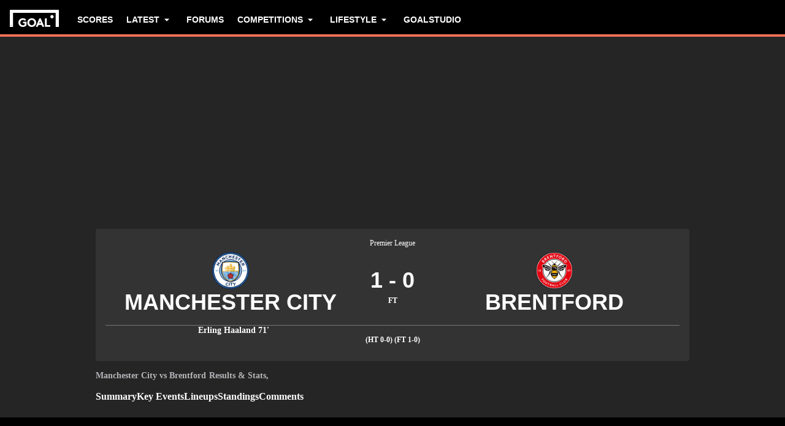

--- FILE ---
content_type: text/html; charset=utf-8
request_url: https://www.goal.com/en-ae/match/manchester-city-vs-brentford/dbsjbikwg17t39w0znyl3etxw
body_size: 80502
content:
<!DOCTYPE html><html dir="ltr" lang="en-AE" aria-label="MATCH" class=""><head><meta charSet="utf-8"/><script>
                        (function(){
                            const colorScheme = window.localStorage.getItem('goalColorScheme');

                            if (!colorScheme) {
                                window.localStorage.setItem('goalColorScheme', 'light');
                            }
                            
                            document.documentElement.setAttribute('theme', colorScheme || 'dark');
                        })();
                        </script><script>
                        window.dynamicAdConfig = window.dynamicAdConfig || [];
                        window.dynamicAdConfig.push(...[{"name":"ad-leaderboard","containerId":"ad-gpt-1"},{"name":"ad-top-mpu","containerId":"ad-gpt-2"},{"name":"ad-top-mpu-mobile","containerId":"ad-gpt-3"},{"name":"ad-bettingbanner","containerId":"ad-gpt-4"},{"name":"ad-bettingfluid","containerId":"ad-gpt-5"},{"name":"ad-bettingfluid-mobile","containerId":"ad-gpt-6"},{"name":"ad-bettingbanner-mobile","containerId":"ad-gpt-7"},{"name":"ad-bottombanner","containerId":"ad-gpt-8"},{"name":"ad-bottom-mpu","containerId":"ad-gpt-9"}]);
                    </script><meta name="robots" content="max-snippet:1000, max-image-preview:large, max-video-preview:1000, noindex, nofollow"/><meta name="viewport" content="width=device-width, initial-scale=1, maximum-scale=1"/><meta property="og:type" content="article"/><meta property="og:title" content="Manchester City v Brentford | 20 February 2024 | Goal.com United Arab Emirates"/><meta property="og:description" content="Latest news, stats and live commentary for the Premier League&#x27;s meeting between Manchester City v Brentford on the 20 February 2024 "/><meta property="og:image" content="https://assets.goal.com/images/v3/blt46b672376bf35978"/><meta property="og:image:secure_url" content="https://assets.goal.com/images/v3/blt46b672376bf35978"/><meta property="og:image:height" content="1080"/><meta property="og:image:width" content="1920"/><meta name="twitter:card" content="summary_large_image"/><meta name="twitter:site" content="@goal"/><meta name="twitter:description" content="Latest news, stats and live commentary for the Premier League&#x27;s meeting between Manchester City v Brentford on the 20 February 2024 "/><meta name="twitter:image" content="https://assets.goal.com/images/v3/blt46b672376bf35978"/><meta name="pbstck_context:publisher" content="goal.com"/><meta name="pbstck_context:website" content="goal.com"/><meta name="pbstck_context:device" content="desktop"/><meta name="pbstck_context:section" content="match"/><title>Manchester City v Brentford | 20 February 2024 | Goal.com United Arab Emirates</title><meta name="description" content="Latest news, stats and live commentary for the Premier League&#x27;s meeting between Manchester City v Brentford on the 20 February 2024 "/><link rel="canonical" href="https://www.goal.com/en-ae/match/manchester-city-vs-brentford/dbsjbikwg17t39w0znyl3etxw"/><link rel="alternate" hrefLang="ar" href="https://www.goal.com/ar/%D8%A7%D9%84%D9%85%D8%A8%D8%A7%D8%B1%D8%A7%D8%A9/%D9%85%D8%A7%D9%86%D8%B4%D8%B3%D8%AA%D8%B1-%D8%B3%D9%8A%D8%AA%D9%8A-%D8%B6%D8%AF-%D8%A8%D8%B1%D9%8A%D9%86%D8%AA%D9%81%D9%88%D8%B1%D8%AF/dbsjbikwg17t39w0znyl3etxw"/><link rel="alternate" hrefLang="ar-eg" href="https://www.goal.com/ar-eg/%D8%A7%D9%84%D9%85%D8%A8%D8%A7%D8%B1%D8%A7%D8%A9/%D9%85%D8%A7%D9%86%D8%B4%D8%B3%D8%AA%D8%B1-%D8%B3%D9%8A%D8%AA%D9%8A-%D8%B6%D8%AF-%D8%A8%D8%B1%D9%8A%D9%86%D8%AA%D9%81%D9%88%D8%B1%D8%AF/dbsjbikwg17t39w0znyl3etxw"/><link rel="alternate" hrefLang="ar-sa" href="https://www.goal.com/ar-sa/%D8%A7%D9%84%D9%85%D8%A8%D8%A7%D8%B1%D8%A7%D8%A9/%D9%85%D8%A7%D9%86%D8%B4%D8%B3%D8%AA%D8%B1-%D8%B3%D9%8A%D8%AA%D9%8A-%D8%B6%D8%AF-%D8%A8%D8%B1%D9%8A%D9%86%D8%AA%D9%81%D9%88%D8%B1%D8%AF/dbsjbikwg17t39w0znyl3etxw"/><link rel="alternate" hrefLang="de" href="https://www.goal.com/de/spiel/manchester-city-brentford/dbsjbikwg17t39w0znyl3etxw"/><link rel="alternate" hrefLang="en" href="https://www.goal.com/en/match/manchester-city-vs-brentford/dbsjbikwg17t39w0znyl3etxw"/><link rel="alternate" hrefLang="en-ae" href="https://www.goal.com/en-ae/match/manchester-city-vs-brentford/dbsjbikwg17t39w0znyl3etxw"/><link rel="alternate" hrefLang="en-au" href="https://www.goal.com/en-au/match/manchester-city-vs-brentford/dbsjbikwg17t39w0znyl3etxw"/><link rel="alternate" hrefLang="en-cc" href="https://www.goal.com/en-au/match/manchester-city-vs-brentford/dbsjbikwg17t39w0znyl3etxw"/><link rel="alternate" hrefLang="en-nz" href="https://www.goal.com/en-au/match/manchester-city-vs-brentford/dbsjbikwg17t39w0znyl3etxw"/><link rel="alternate" hrefLang="en-ca" href="https://www.goal.com/en-ca/match/manchester-city-vs-brentford/dbsjbikwg17t39w0znyl3etxw"/><link rel="alternate" hrefLang="en-gb" href="https://www.goal.com/en-gb/match/manchester-city-vs-brentford/dbsjbikwg17t39w0znyl3etxw"/><link rel="alternate" hrefLang="en-gh" href="https://www.goal.com/en-gh/match/manchester-city-vs-brentford/dbsjbikwg17t39w0znyl3etxw"/><link rel="alternate" hrefLang="en-za" href="https://www.goal.com/en-za/match/manchester-city-vs-brentford/dbsjbikwg17t39w0znyl3etxw"/><link rel="alternate" hrefLang="en-zw" href="https://www.goal.com/en-za/match/manchester-city-vs-brentford/dbsjbikwg17t39w0znyl3etxw"/><link rel="alternate" hrefLang="es" href="https://www.goal.com/es/partido/manchester-city-vs-brentford/dbsjbikwg17t39w0znyl3etxw"/><link rel="alternate" hrefLang="es-ad" href="https://www.goal.com/es/partido/manchester-city-vs-brentford/dbsjbikwg17t39w0znyl3etxw"/><link rel="alternate" hrefLang="es-es" href="https://www.goal.com/es/partido/manchester-city-vs-brentford/dbsjbikwg17t39w0znyl3etxw"/><link rel="alternate" hrefLang="es-ar" href="https://www.goal.com/es-ar/partido/manchester-city-vs-brentford/dbsjbikwg17t39w0znyl3etxw"/><link rel="alternate" hrefLang="es-bo" href="https://www.goal.com/es-ar/partido/manchester-city-vs-brentford/dbsjbikwg17t39w0znyl3etxw"/><link rel="alternate" hrefLang="es-ec" href="https://www.goal.com/es-ar/partido/manchester-city-vs-brentford/dbsjbikwg17t39w0znyl3etxw"/><link rel="alternate" hrefLang="es-pe" href="https://www.goal.com/es-ar/partido/manchester-city-vs-brentford/dbsjbikwg17t39w0znyl3etxw"/><link rel="alternate" hrefLang="es-py" href="https://www.goal.com/es-ar/partido/manchester-city-vs-brentford/dbsjbikwg17t39w0znyl3etxw"/><link rel="alternate" hrefLang="es-uy" href="https://www.goal.com/es-ar/partido/manchester-city-vs-brentford/dbsjbikwg17t39w0znyl3etxw"/><link rel="alternate" hrefLang="es-cl" href="https://www.goal.com/es-cl/partido/manchester-city-vs-brentford/dbsjbikwg17t39w0znyl3etxw"/><link rel="alternate" hrefLang="es-cr" href="https://www.goal.com/es-mx/partido/manchester-city-vs-brentford/dbsjbikwg17t39w0znyl3etxw"/><link rel="alternate" hrefLang="es-cu" href="https://www.goal.com/es-mx/partido/manchester-city-vs-brentford/dbsjbikwg17t39w0znyl3etxw"/><link rel="alternate" hrefLang="es-do" href="https://www.goal.com/es-mx/partido/manchester-city-vs-brentford/dbsjbikwg17t39w0znyl3etxw"/><link rel="alternate" hrefLang="es-gt" href="https://www.goal.com/es-mx/partido/manchester-city-vs-brentford/dbsjbikwg17t39w0znyl3etxw"/><link rel="alternate" hrefLang="es-hn" href="https://www.goal.com/es-mx/partido/manchester-city-vs-brentford/dbsjbikwg17t39w0znyl3etxw"/><link rel="alternate" hrefLang="es-mx" href="https://www.goal.com/es-mx/partido/manchester-city-vs-brentford/dbsjbikwg17t39w0znyl3etxw"/><link rel="alternate" hrefLang="es-ni" href="https://www.goal.com/es-mx/partido/manchester-city-vs-brentford/dbsjbikwg17t39w0znyl3etxw"/><link rel="alternate" hrefLang="es-pa" href="https://www.goal.com/es-mx/partido/manchester-city-vs-brentford/dbsjbikwg17t39w0znyl3etxw"/><link rel="alternate" hrefLang="es-pr" href="https://www.goal.com/es-mx/partido/manchester-city-vs-brentford/dbsjbikwg17t39w0znyl3etxw"/><link rel="alternate" hrefLang="es-sv" href="https://www.goal.com/es-mx/partido/manchester-city-vs-brentford/dbsjbikwg17t39w0znyl3etxw"/><link rel="alternate" hrefLang="es-us" href="https://www.goal.com/es-mx/partido/manchester-city-vs-brentford/dbsjbikwg17t39w0znyl3etxw"/><link rel="alternate" hrefLang="fr" href="https://www.goal.com/fr/match/manchester-city-vs-brentford/dbsjbikwg17t39w0znyl3etxw"/><link rel="alternate" hrefLang="hu" href="https://www.goal.com/hu/m%C3%A9rk%C5%91z%C3%A9s/manchester-city-vs-brentford/dbsjbikwg17t39w0znyl3etxw"/><link rel="alternate" hrefLang="id" href="https://www.goal.com/id/pertandingan/manchester-city-vs-brentford/dbsjbikwg17t39w0znyl3etxw"/><link rel="alternate" hrefLang="it" href="https://www.goal.com/it/partita/manchester-city-vs-brentford/dbsjbikwg17t39w0znyl3etxw"/><link rel="alternate" hrefLang="ja" href="https://www.goal.com/jp/%E8%A9%A6%E5%90%88/%E3%83%9E%E3%83%B3%E3%83%81%E3%82%A7%E3%82%B9%E3%82%BF%E3%83%BC-%E3%82%B7%E3%83%86%E3%82%A3-%E5%AF%BE-%E3%83%95%E3%82%99%E3%83%AC%E3%83%B3%E3%83%88%E3%83%95%E3%82%A9%E3%83%BC%E3%83%88%E3%82%99/dbsjbikwg17t39w0znyl3etxw"/><link rel="alternate" hrefLang="en-bd" href="https://www.goal.com/en-in/match/manchester-city-vs-brentford/dbsjbikwg17t39w0znyl3etxw"/><link rel="alternate" hrefLang="en-bt" href="https://www.goal.com/en-in/match/manchester-city-vs-brentford/dbsjbikwg17t39w0znyl3etxw"/><link rel="alternate" hrefLang="en-in" href="https://www.goal.com/en-in/match/manchester-city-vs-brentford/dbsjbikwg17t39w0znyl3etxw"/><link rel="alternate" hrefLang="en-mv" href="https://www.goal.com/en-in/match/manchester-city-vs-brentford/dbsjbikwg17t39w0znyl3etxw"/><link rel="alternate" hrefLang="en-np" href="https://www.goal.com/en-in/match/manchester-city-vs-brentford/dbsjbikwg17t39w0znyl3etxw"/><link rel="alternate" hrefLang="en-ke" href="https://www.goal.com/en-ke/match/manchester-city-vs-brentford/dbsjbikwg17t39w0znyl3etxw"/><link rel="alternate" hrefLang="en-my" href="https://www.goal.com/en-my/match/manchester-city-vs-brentford/dbsjbikwg17t39w0znyl3etxw"/><link rel="alternate" hrefLang="en-ng" href="https://www.goal.com/en-ng/match/manchester-city-vs-brentford/dbsjbikwg17t39w0znyl3etxw"/><link rel="alternate" hrefLang="en-om" href="https://www.goal.com/en-om/match/manchester-city-vs-brentford/dbsjbikwg17t39w0znyl3etxw"/><link rel="alternate" hrefLang="en-qa" href="https://www.goal.com/en-qa/match/manchester-city-vs-brentford/dbsjbikwg17t39w0znyl3etxw"/><link rel="alternate" hrefLang="en-sa" href="https://www.goal.com/en-sa/match/manchester-city-vs-brentford/dbsjbikwg17t39w0znyl3etxw"/><link rel="alternate" hrefLang="en-kh" href="https://www.goal.com/en-sg/match/manchester-city-vs-brentford/dbsjbikwg17t39w0znyl3etxw"/><link rel="alternate" hrefLang="en-la" href="https://www.goal.com/en-sg/match/manchester-city-vs-brentford/dbsjbikwg17t39w0znyl3etxw"/><link rel="alternate" hrefLang="en-sg" href="https://www.goal.com/en-sg/match/manchester-city-vs-brentford/dbsjbikwg17t39w0znyl3etxw"/><link rel="alternate" hrefLang="en-ug" href="https://www.goal.com/en-ug/match/manchester-city-vs-brentford/dbsjbikwg17t39w0znyl3etxw"/><link rel="alternate" hrefLang="en-ag" href="https://www.goal.com/en-us/match/manchester-city-vs-brentford/dbsjbikwg17t39w0znyl3etxw"/><link rel="alternate" hrefLang="en-as" href="https://www.goal.com/en-us/match/manchester-city-vs-brentford/dbsjbikwg17t39w0znyl3etxw"/><link rel="alternate" hrefLang="en-bs" href="https://www.goal.com/en-us/match/manchester-city-vs-brentford/dbsjbikwg17t39w0znyl3etxw"/><link rel="alternate" hrefLang="en-bz" href="https://www.goal.com/en-us/match/manchester-city-vs-brentford/dbsjbikwg17t39w0znyl3etxw"/><link rel="alternate" hrefLang="en-dm" href="https://www.goal.com/en-us/match/manchester-city-vs-brentford/dbsjbikwg17t39w0znyl3etxw"/><link rel="alternate" hrefLang="en-jm" href="https://www.goal.com/en-us/match/manchester-city-vs-brentford/dbsjbikwg17t39w0znyl3etxw"/><link rel="alternate" hrefLang="en-us" href="https://www.goal.com/en-us/match/manchester-city-vs-brentford/dbsjbikwg17t39w0znyl3etxw"/><link rel="alternate" hrefLang="en-vi" href="https://www.goal.com/en-us/match/manchester-city-vs-brentford/dbsjbikwg17t39w0znyl3etxw"/><link rel="alternate" hrefLang="ko" href="https://www.goal.com/kr/%EA%B2%BD%EA%B8%B0/%E1%84%86%E1%85%A2%E1%86%AB%E1%84%8E%E1%85%A6%E1%84%89%E1%85%B3%E1%84%90%E1%85%A5-%E1%84%89%E1%85%B5%E1%84%90%E1%85%B5-vs-%E1%84%87%E1%85%B3%E1%84%85%E1%85%A6%E1%86%AB%E1%84%90%E1%85%B3%E1%84%91%E1%85%A9%E1%84%83%E1%85%B3/dbsjbikwg17t39w0znyl3etxw"/><link rel="alternate" hrefLang="pt" href="https://www.goal.com/br/partida/manchester-city-x-brentford/dbsjbikwg17t39w0znyl3etxw"/><link rel="alternate" hrefLang="pt-br" href="https://www.goal.com/br/partida/manchester-city-x-brentford/dbsjbikwg17t39w0znyl3etxw"/><link rel="alternate" hrefLang="th" href="https://www.goal.com/th/match/manchester-city-v-brentford/dbsjbikwg17t39w0znyl3etxw"/><link rel="alternate" hrefLang="tr" href="https://www.goal.com/tr/ma%C3%A7/m-city-brentford/dbsjbikwg17t39w0znyl3etxw"/><link rel="alternate" hrefLang="vi" href="https://www.goal.com/vn/trandau/manchester-city-vs-brentford/dbsjbikwg17t39w0znyl3etxw"/><link rel="alternate" hrefLang="x-default" href="https://www.goal.com/en/match/manchester-city-vs-brentford/dbsjbikwg17t39w0znyl3etxw"/><style>
                        @font-face {
                            font-family: 'goal-icons';
                            src: url('/fonts/goal-icons/icomoon.woff2?v=1.1390.3') format('woff2');
                            font-weight: 400;
                            font-style: normal;
                            font-display: block;
                        }
                    </style><link rel="preconnect" href="https://assets.goal.com/"/><script type="application/ld+json">{"@context":"https://schema.org","@type":"SportsEvent","name":"Manchester City vs Brentford","startDate":"2024-02-20T19:30:00.000Z","location":"Etihad Stadium","url":"https://www.goal.com/en-gb/match/manchester-city-vs-brentford/dbsjbikwg17t39w0znyl3etxw","eventStatus":"https://schema.org/EventScheduled","homeTeam":{"@type":"SportsTeam","name":"Manchester City","logo":"https://cdn.sportfeeds.io/sdl/images/team/crest/large/xnuod9agz6j1RYdDVUCrn.png","sport":"Soccer","alternateName":"MCI"},"awayTeam":{"@type":"SportsTeam","name":"Brentford","logo":"https://cdn.sportfeeds.io/sdl/images/team/crest/large/7IggGbTnCJdFdqhVmimaV.png","sport":"Soccer","alternateName":"BRE"}}</script><link rel="preload" fetchPriority="high" href="/img/textures/match-header-texture.webp" as="image" type="image/png"/><meta name="next-head-count" content="97"/><style id="critical-css">:root{--column-gap: 16px;--side-gap: 16px;--vertical-gap: 8px;--max-content-width: 1440px;--navigation-height: 60px;--max-navigation-width: 1352px;--teamlist-height: 48px;--competition-lists-height: 48px;--ad-leaderboard-height: 132px;--sticky-ad-banner-height: 138px;--sticky-wrapper-offset: 250px}@media(min-width: 1024px){:root{--side-gap: 28px;--vertical-gap: 14px;--max-content-width: 1024px;--teamlist-height: 64px;--competition-lists-height: 72px;--ad-leaderboard-height: 300px;--sticky-ad-banner-height: 300px}}@media(min-width: 1440px){:root{--column-gap: 24px;--side-gap: 60px;--vertical-gap: 30px;--max-content-width: 1440px}}:root{--fco-universal-colours-mono-25: #fafafa;--fco-universal-colours-mono-50: #f5f5f5;--fco-universal-colours-mono-100: #eee;--fco-universal-colours-mono-200: #dfdfdf;--fco-universal-colours-mono-250: #c3c3c3;--fco-universal-colours-mono-300: #9e9e9e;--fco-universal-colours-mono-400: #767676;--fco-universal-colours-mono-500: #5a5a5a;--fco-universal-colours-mono-550: #4e4e4e;--fco-universal-colours-mono-600: #333;--fco-universal-colours-mono-700: #2c2c2c;--fco-universal-colours-mono-800: #252525;--fco-universal-colours-mono-900: #1a1a1a;--fco-universal-colours-mono-950: #161616;--fco-universal-colours-green-50: #adeaa8;--fco-universal-colours-green-100: #99e592;--fco-universal-colours-green-200: #70d966;--fco-universal-colours-green-300: #5cd551;--fco-universal-colours-green-400: #33ca25;--fco-universal-colours-green-500: #2db621;--fco-universal-colours-green-600: #238d19;--fco-universal-colours-green-700: #1f7916;--fco-universal-colours-green-800: #186c10;--fco-universal-colours-green-900: #115c0a;--fco-universal-colours-blue-50: #e9f7ff;--fco-universal-colours-blue-100: #bee8ff;--fco-universal-colours-blue-200: #67caff;--fco-universal-colours-blue-300: #26b3ff;--fco-universal-colours-blue-400: #09a3f6;--fco-universal-colours-blue-500: #0199eb;--fco-universal-colours-blue-600: #028cd6;--fco-universal-colours-blue-700: #037ec0;--fco-universal-colours-blue-800: #04699f;--fco-universal-colours-blue-900: #003047;--fco-universal-colours-red-50: #fcd7d7;--fco-universal-colours-red-100: #f9aeb0;--fco-universal-colours-red-200: #f78686;--fco-universal-colours-red-300: #f45d5e;--fco-universal-colours-red-400: #f13536;--fco-universal-colours-red-500: #c2292b;--fco-universal-colours-red-600: #912021;--fco-universal-colours-red-700: #601516;--fco-universal-colours-red-800: #500b0c;--fco-universal-colours-red-900: #3b0505;--fco-universal-colours-white: #fff;--fco-universal-colours-black: #000;--fco-universal-colours-transparent: rgb(255 255 255 / 0%);--fco-universal-colours-orange-50: #fef2e0;--fco-universal-colours-orange-100: #fedeb2;--fco-universal-colours-orange-200: #fdc880;--fco-universal-colours-orange-300: #fbb24e;--fco-universal-colours-orange-400: #fba12a;--fco-universal-colours-orange-500: #f9920e;--fco-universal-colours-orange-600: #f5860e;--fco-universal-colours-orange-700: #ef780d;--fco-universal-colours-orange-800: #e9670c;--fco-universal-colours-orange-900: #cf4c0b;--fco-brand-colours-goal-goal8-neon-aqua-100: #ccfaef;--fco-brand-colours-goal-goal8-neon-aqua-200: #99f5df;--fco-brand-colours-goal-goal8-neon-aqua-300: #66f0d0;--fco-brand-colours-goal-goal8-neon-aqua-400: #33ebc0;--fco-brand-colours-goal-goal8-neon-aqua-500: #00e6b0;--fco-brand-colours-goal-goal8-neon-aqua-600: #00b88d;--fco-brand-colours-goal-goal8-neon-aqua-700: #008a6a;--fco-brand-colours-goal-goal8-neon-aqua-800: #005c46;--fco-brand-colours-goal-goal8-neon-aqua-900: #002e23;--fco-brand-colours-goal-goal8-royal-sky-100: #dae0ff;--fco-brand-colours-goal-goal8-royal-sky-200: #b6c1ff;--fco-brand-colours-goal-goal8-royal-sky-300: #91a1ff;--fco-brand-colours-goal-goal8-royal-sky-400: #6d82ff;--fco-brand-colours-goal-goal8-royal-sky-500: #4863ff;--fco-brand-colours-goal-goal8-royal-sky-600: #3a4fcc;--fco-brand-colours-goal-goal8-royal-sky-700: #2b3b99;--fco-brand-colours-goal-goal8-royal-sky-800: #1d2866;--fco-brand-colours-goal-goal8-royal-sky-900: #0e1433;--fco-brand-colours-goal-salmon-100: #ffeee9;--fco-brand-colours-goal-salmon-200: #ffe2db;--fco-brand-colours-goal-salmon-300: #ffb6a5;--fco-brand-colours-goal-salmon-400: #ff876e;--fco-brand-colours-goal-salmon-500: #ff6347;--fco-brand-colours-goal-salmon-600: #e65940;--fco-brand-colours-goal-salmon-700: #cc4f39;--fco-brand-colours-goal-salmon-800: #b34532;--fco-brand-colours-goal-salmon-900: #993b2b;--fco-brand-colours-goal-aqua-50: #e3f4f6;--fco-brand-colours-goal-aqua-100: #c8e8eb;--fco-brand-colours-goal-aqua-200: #a4d8dd;--fco-brand-colours-goal-aqua-400: #74c3ce;--fco-brand-colours-goal-aqua-500: #57a7b3;--fco-brand-colours-goal-aqua-600: #428a94;--fco-brand-colours-goal-aqua-700: #2f6f77;--fco-brand-colours-goal-aqua-800: #1f5158;--fco-brand-colours-goal-aqua-900: #12373c;--fco-brand-colours-gls-100: #ddf1f2;--fco-brand-colours-gls-200: #c4e4e7;--fco-brand-colours-gls-300: #9cd1d6;--fco-brand-colours-gls-400: #85c7cf;--fco-brand-colours-gls-500: #74c3ce;--fco-brand-colours-gls-600: #68aeb8;--fco-brand-colours-gls-700: #5d99a2;--fco-brand-colours-gls-800: #52848c;--fco-brand-colours-gls-900: #476f76;--fco-brand-colours-spox-navy-100: #eaedf1;--fco-brand-colours-spox-navy-200: #e3e6eb;--fco-brand-colours-spox-navy-300: #c8cfd9;--fco-brand-colours-spox-navy-400: #a8b3c3;--fco-brand-colours-spox-navy-500: #7a8da8;--fco-brand-colours-spox-navy-600: #4c6282;--fco-brand-colours-spox-navy-700: #2f4463;--fco-brand-colours-spox-navy-800: #1d3251;--fco-brand-colours-spox-navy-900: #192d4a;--fco-brand-colours-spox-navy-950: #0f1c2e;--fco-brand-colours-spox-red-100: #ffffe4;--fco-brand-colours-spox-red-200: #ffd7d5;--fco-brand-colours-spox-red-300: #ffc8c5;--fco-brand-colours-spox-red-400: #ffb1ad;--fco-brand-colours-spox-red-500: #fa958f;--fco-brand-colours-spox-red-600: #f1736b;--fco-brand-colours-spox-red-700: #f25147;--fco-brand-colours-spox-red-800: #e04928;--fco-brand-colours-spox-red-900: #d64020;--fco-brand-colours-voetbalzone-lime-green-100: #f2ffd5;--fco-brand-colours-voetbalzone-lime-green-200: #e4ffac;--fco-brand-colours-voetbalzone-lime-green-300: #d7ff82;--fco-brand-colours-voetbalzone-lime-green-400: #caff59;--fco-brand-colours-voetbalzone-lime-green-500: #bcff2f;--fco-brand-colours-voetbalzone-lime-green-600: #9ce820;--fco-brand-colours-voetbalzone-lime-green-700: #79ca28;--fco-brand-colours-voetbalzone-lime-green-800: #53a92a;--fco-brand-colours-voetbalzone-lime-green-900: #2a8b33;--fco-brand-colours-voetbalzone-lime-green-950: #24752b;--fco-brand-colours-voetbalzone-red-500: #a92e2f;--fco-brand-colours-voetbalzone-dark-grey: #1d1d1b;--fco-brand-colours-calciomercato-green-50: #e8fff4;--fco-brand-colours-calciomercato-green-100: #cbffe5;--fco-brand-colours-calciomercato-green-150: #a9ffd4;--fco-brand-colours-calciomercato-green-200: #80ffc0;--fco-brand-colours-calciomercato-green-250: #59ffac;--fco-brand-colours-calciomercato-green-300: #00fb99;--fco-brand-colours-calciomercato-green-350: #00e389;--fco-brand-colours-calciomercato-green-400: #00cb78;--fco-brand-colours-calciomercato-green-450: #00b368;--fco-brand-colours-calciomercato-green-500: #009b58;--fco-brand-colours-calciomercato-green-550: #008247;--fco-brand-colours-calciomercato-green-600: #006a37;--fco-brand-colours-calciomercato-green-650: #005227;--fco-brand-colours-calciomercato-green-700: #003a16;--fco-brand-colours-calciomercato-green-800: #002206;--fco-brand-colours-calciomercato-green-850: #0d150f;--fco-brand-colours-calciomercato-green-900: #0b100c;--fco-brand-colours-calciomercato-navy-50: #f1f6fa;--fco-brand-colours-calciomercato-navy-100: #e6ebee;--fco-brand-colours-calciomercato-navy-150: #d7e0e5;--fco-brand-colours-calciomercato-navy-200: #bbc9d1;--fco-brand-colours-calciomercato-navy-300: #a0b1bb;--fco-brand-colours-calciomercato-navy-400: #829aa7;--fco-brand-colours-calciomercato-navy-500: #688797;--fco-brand-colours-calciomercato-navy-600: #4d6d7f;--fco-brand-colours-calciomercato-navy-700: #335567;--fco-brand-colours-calciomercato-navy-750: #1e3f50;--fco-brand-colours-calciomercato-navy-800: #0c2a3a;--fco-brand-colours-calciomercato-navy-850: #071e2a;--fco-brand-colours-calciomercato-navy-900: #03121a;--fco-brand-colours-kooora-kooora6-primuline-100: #fcf1da;--fco-brand-colours-kooora-kooora6-primuline-200: #fae4b7;--fco-brand-colours-kooora-kooora6-primuline-300: #f6d289;--fco-brand-colours-kooora-kooora6-primuline-400: #f1b640;--fco-brand-colours-kooora-kooora6-primuline-500: #c3870e;--fco-brand-colours-kooora-kooora6-primuline-600: #9c6c0b;--fco-brand-colours-kooora-kooora6-primuline-700: #765109;--fco-brand-colours-kooora-kooora6-primuline-800: #5c4007;--fco-brand-colours-kooora-kooora6-primuline-900: #412d05;--fco-brand-colours-kooora-kooora6-primuline-950: #302104;--fco-brand-colours-kooora-kooora6-pale-lemon-100: #fcf68d;--fco-brand-colours-kooora-kooora6-pale-lemon-200: #f6eb07;--fco-brand-colours-kooora-kooora6-pale-lemon-300: #e6db07;--fco-brand-colours-kooora-kooora6-pale-lemon-400: #cdc306;--fco-brand-colours-kooora-kooora6-pale-lemon-500: #9d9605;--fco-brand-colours-kooora-kooora6-pale-lemon-600: #7e7804;--fco-brand-colours-kooora-kooora6-pale-lemon-700: #5f5a03;--fco-brand-colours-kooora-kooora6-pale-lemon-800: #4a4702;--fco-brand-colours-kooora-kooora6-pale-lemon-900: #343202;--fco-brand-colours-kooora-kooora6-pale-lemon-950: #272501;--fco-brand-colours-kooora-yellow-50: #fdfaf0;--fco-brand-colours-kooora-yellow-100: #fbf4da;--fco-brand-colours-kooora-yellow-200: #f7eab6;--fco-brand-colours-kooora-yellow-300: #ffea98;--fco-brand-colours-kooora-yellow-400: #ffe373;--fco-brand-colours-kooora-yellow-500: #ffda47;--fco-brand-colours-kooora-yellow-600: #e7c023;--fco-brand-colours-kooora-yellow-700: #caa616;--fco-brand-colours-kooora-yellow-800: #a58812;--fco-brand-colours-kooora-yellow-900: #816a0e;--fco-brand-colours-ibn-yellow-50: #fffae7;--fco-brand-colours-ibn-yellow-100: #fff5cb;--fco-brand-colours-ibn-yellow-200: #ffeeab;--fco-brand-colours-ibn-yellow-300: #ffe88b;--fco-brand-colours-ibn-yellow-400: #fbdb5b;--fco-brand-colours-ibn-yellow-500: #f6cf35;--fco-brand-colours-ibn-yellow-600: #e2bb23;--fco-brand-colours-ibn-yellow-700: #c5a00e;--fco-brand-colours-ibn-yellow-800: #9d7d00;--fco-brand-colours-ibn-yellow-900: #5b4900;--fco-brand-colours-ibn-yellow-1000: #2d2400;--fco-brand-colours-ibn-pink-100: #ffe9ef;--fco-brand-colours-ibn-pink-200: #ffdbe5;--fco-brand-colours-ibn-pink-300: #ffc5d5;--fco-brand-colours-ibn-pink-400: #ffb2c7;--fco-brand-colours-ibn-pink-500: #f799b3;--fco-brand-colours-ibn-pink-600: #ec7e9c;--fco-brand-colours-ibn-pink-700: #da5c7e;--fco-brand-colours-ibn-green-100: #e2ffc7;--fco-brand-colours-ibn-green-100-2: #d0ffa4;--fco-brand-colours-ibn-green-100-3: #b9fc7b;--fco-brand-colours-ibn-green-100-4: #a1ed5a;--fco-brand-colours-ibn-green-100-5: #8fdd46;--fco-brand-colours-ibn-green-100-6: #75c52b;--fco-brand-colours-ibn-green-100-7: #5ba516;--fco-brand-colours-ibn-blue-100: #c7d7f8;--fco-brand-colours-ibn-blue-200: #8ba7e4;--fco-brand-colours-ibn-blue-300: #5378c5;--fco-brand-colours-ibn-blue-400: #3055a3;--fco-brand-colours-ibn-blue-500: #1c4291;--fco-brand-colours-ibn-blue-600: #16367a;--fco-brand-colours-ibn-blue-700: #0c2a68;--fco-spacing-0: 0px;--fco-spacing-1: 4px;--fco-spacing-2: 8px;--fco-spacing-3: 12px;--fco-spacing-4: 16px;--fco-spacing-5: 20px;--fco-spacing-6: 24px;--fco-spacing-7: 28px;--fco-spacing-8: 32px;--fco-spacing-9: 36px;--fco-spacing-10: 40px;--fco-spacing-11: 44px;--fco-spacing-12: 48px;--fco-spacing-14: 56px;--fco-spacing-15: 60px;--fco-spacing-16: 64px;--fco-spacing-20: 80px;--fco-spacing-24: 96px;--fco-spacing-28: 112px;--fco-spacing-32: 128px;--fco-spacing-36: 144px;--fco-spacing-40: 160px;--fco-spacing-0-5: 2px;--fco-spacing-px: 1px;--fco-spacing-1-5: 6px;--fco-spacing-2-5: 10px;--fco-spacing-3-5: 14px;--fco-surface-hover: rgb(0 0 0 / 10%);--fco-surface-hover-inverse: rgb(255 255 255 / 10%);--fco-surface-pressed: rgb(0 0 0 / 20%);--fco-surface-pressed-inverse: rgb(255 255 255 / 20%);--fco-surface-page-fade-out-0: rgb(245 245 245 / 0%);--fco-surface-hic-fade-out-0: rgb(37 37 37 / 0%);--fco-surface-opacity-brand-opacity-08: rgb(255 99 71 / 8%);--fco-surface-opacity-brand-opacity-12: rgb(255 99 71 / 12%);--fco-surface-opacity-brand-opacity-25: rgb(255 99 71 / 25%);--fco-surface-opacity-brand-opacity-50: rgb(255 99 71 / 50%);--fco-surface-opacity-brand-opacity-75: rgb(255 99 71 / 75%);--fco-surface-opacity-neutral-black-08: rgb(0 0 0 / 8%);--fco-surface-opacity-neutral-black-12: rgb(0 0 0 / 12%);--fco-surface-opacity-neutral-black-25: rgb(0 0 0 / 25%);--fco-surface-opacity-neutral-black-50: rgb(0 0 0 / 50%);--fco-surface-opacity-neutral-black-75: rgb(0 0 0 / 75%);--fco-surface-drop-shadow: rgb(0 0 0 / 4%);--fco-surface-skeleton-fade-out-0: rgb(0 0 0 / 0%);--fco-surface-skeleton-fade-out-10: rgb(0 0 0 / 10%);--fco-border-default: rgb(0 0 0 / 12%);--fco-border-on-brand: rgb(0 0 0 / 8%);--fco-graphic-third-party-gordon-moody-orange-light: #ff8300;--fco-graphic-third-party-gordon-moody-orange-default: #ff5f00;--fco-graphic-third-party-gordon-moody-wordmark: #0a2240;--fco-graphic-third-party-competition-logos-premier-league: #38003e;--fco-graphic-third-party-paddy-power-wordmark-green: #004833;--fco-graphic-third-party-paddy-power-light-green-dot: #67b548;--fco-button-outline-muted-border-default: rgb(0 0 0 / 5%);--fco-tag-beta-body: #5c3aac;--fco-tag-beta-surface: #e3ccff;--fco-gameweek-tabs-buttons-border-default: rgb(255 255 255 / 0%);--fco-gameweek-tabs-container: rgb(255 255 255 / 0%);--fco-navigation-navbar-menu-surface-1: #fff;--fco-navigation-navbar-menu-surface-2: #fff;--fco-navigation-navbar-menu-surface-3: #fff;--fco-navigation-navbar-nav-item-underline-default: rgb(255 99 71 / 0%);--fco-navigation-footer-surface-opacity-16: rgb(255 255 255 / 16%);--fco-navigation-nav-menu-item-font-family: satoshi variable;--fco-navigation-nav-category-weight: 600;--fco-skeleton-default: #fff;--fco-skeleton-surface-loader-0: rgb(238 238 238 / 0%);--fco-elevation-shadow: rgb(0 0 0 / 8%);--fco-elevation-drop-shadow-x: 0px;--fco-elevation-drop-shadow-y: 4px;--fco-elevation-drop-shadow-blur: 8px;--fco-elevation-button-x: 0px;--fco-elevation-button-y: 0px;--fco-elevation-button-blur: 0px;--fco-opacity-primary-opacity-08: rgb(255 99 71 / 8%);--fco-opacity-primary-opacity-12: rgb(255 99 71 / 12%);--fco-opacity-primary-opacity-16: rgb(255 99 71 / 16%);--fco-opacity-on-primary-opacity-08: rgb(255 255 255 / 8%);--fco-opacity-on-primary-opacity-12: rgb(255 255 255 / 12%);--fco-opacity-on-primary-opacity-16: rgb(255 255 255 / 16%);--fco-opacity-hover: 0.8;--fco-opacity-pressed: 0.6;--fco-table-surface-brand: rgb(255 99 71 / 25%);--fco-divider-opacity-black-16: rgb(0 0 0 / 16%);--fco-disclaimer-surface-1: #b5b6ba;--header-font-family: "Panenka", "Panenka-fallback", sans-serif;--body-font-family: "Barlow", "Times", sans-serif;--primary-color: #f0705a;--text-color: #081f2c;--disabled-text-color: #101010;--error-color: #f13536;--bg-color: #f5f5f5;--goal-6-element-bg: #fff;--goal-6-element-border-color: #eee;--goal-6-link-color: #4863ff;--goal-6-disabled-element-text-color: #c3c3c3;--bg-light: #fff;--alternate-text-color: #fff;--alternate-bg-color: #f0705a;--match-text-color-mid: #252525;--match-red-card: #f00;--odd-row-bg-color: #f9f9fb;--even-row-bg-color: #f5f5f5;--info-bg-color: #ededf0;--info-color: #434c5a;--text-color-light: #828282;--light-border-color: #f9f9fb;--light-button-color: #eff0f2;--dark-transparent-color: #1d1d1b66;--standings-marker-promotion-1: #0d9041;--standings-marker-promotion-2: #33d473;--standings-marker-promotion-3: #8dd433;--standings-marker-promotion-4: #33d4c0;--standings-marker-promotion-5: #33add4;--standings-marker-promotion-6: #5d87f2;--standings-marker-relegation-1: #ffde67;--standings-marker-relegation-2: #ffb27a;--standings-marker-relegation-3: #f25147;--light-line-color: #e9edf2;--body-link-hover-bg: transparent;--body-table-head-bg: #000;--body-table-head-color: #fff;--body-table-border-color: transparent;--body-table-odd-bg: transparent;--body-table-even-bg: transparent;--poll-option-border-color: #eaeaea;--poll-option-bg-color: transparent;--card-border: none;--card-image-gradient: linear-gradient( 180deg, rgb(17 17 17 / 0%) 0%, rgb(17 17 17 / 60%) 50%, rgb(17 17 17 / 95%) 100% );--tag-bg-color: transparent;--scrollable-section-slider-bg-color: #eaeaea;--site-header-bg: #000;--navigation-link-color-mobile-lvl-1: #fff;--navigation-link-color-mobile-lvl-2: #828282;--navigation-link-color-mobile-lvl-3: #252525;--navigation-section-bg-mobile-lvl-1: #fff;--navigation-group-border-color-mobile-lvl-2: #f5f5f5;--navigation-group-border-color-mobile-lvl-3: #f5f5f5;--navigation-link-color-desktop-lvl-1: #fff;--navigation-link-color-desktop-lvl-2: #828282;--navigation-link-color-desktop-lvl-3: #252525;--navigation-section-bg-desktop-lvl-2: #fff;--hic-play-icon-bg-color: #00000085;--premium-promo-banner-text: #fff;--log-in-background: #000;--log-in-buttons-background: transparent;--log-in-buttons-active-background: #1a1a1a;--log-in-buttons-border: #fff;--log-in-divider-color: #363636;--log-in-error-color: #f25147;--log-in-input-border: #252525;--log-in-success: #71b77e;--log-in-label: #767676;--log-in-show-password-icon: #000;--log-in-checkbox-tic-icon: #000;--dots-color: #dfdfdf;--tournament-bracket-line-color-1: #767676;--tournament-bracket-line-color-2: #767676;--squad-player-row-color-1: #fff;--squad-player-row-color-2: #f9f9f9;--stats-progress-background: #dfdfdf;--stats-progress-value: #1a1a1a;--head-to-head-background: #fff;--pitch-lineup-field-light-green: #3d9735;--pitch-lineup-field-dark-green: #3b9133;--pitch-lineup-player-a-bg: white;--pitch-lineup-player-a-text: black;--pitch-lineup-player-b-bg: black;--pitch-lineup-player-b-text: white;--pitch-lineup-player-events-bg: white;--pitch-lineup-player-name-text: white;--player-page-header-text: #252525;--player-page-header-image-placeholder: #252525;--table-label-text-color: #767676;--accordion-row-text-color: #333;--accordion-table-row-text-color: #252525;--accordion-table-progress-line-color: #dfdfdf;--accordion-table-odd-row-color: #fff;--notification-bell-color: #000;--notification-bell-text-color: #fff;--notification-bell-counter-border-color: #f3f3f3;--foldable-section-gradient: linear-gradient( 180deg, rgb(255 255 255 / 0%) 0%, rgb(255 255 255 / 50%) 10%, rgb(255 255 255 / 50%) 50%, #fff 75%, #fff 100% );--standings-score-color-win: #3b9133;--standings-score-color-draw: #9e9e9e;--standings-score-color-lose: #a92e2f;--pulse-live-indicatior-color: #f0705a;--standings-last-updated-text-color: #959595;--inline-odds-betting-logo-bg: #f9f9f9;--inline-odds-odd-bg: #eee;--inline-odds-text-color: #252525;--inline-odds-heading-text-color: #767676;--icon-badge-text-color: #1a1a1a;--icon-badge-disabled-text-color: #9e9e9e;--icon-badge-background-color: #dae0ff;--icon-badge-disabled-background-color: #f5f5f5;--info-box-correct-score-points-bg: #adeaa8;--progress-line-color: #e1e1e1;--feature-list-content-color: #767676;--message-box-background-color: #fff;--message-box-info-background-color: #e3f1fb;--message-box-success-background-color: #adeaa8;--message-box-warning-background-color: #f9aeb0;--message-box-text-color: #1a1a1a;--message-box-success-text-color: #115c0a;--message-box-warning-text-color: #912021;--countdown-timer-child-text-color: #5a5a5a;--countdown-timer-time-text-color: #4863ff;--custom-dropdown-background-color: #fff;--custom-dropdown-background-color-focus: #eee;--custom-dropdown-border-color: #e2e8f0;--custom-dropdown-border-color-hover: #cbd5e0;--custom-dropdown-border-color-focus: #4299e1;--custom-dropdown-options-list-background-color: #fff;--custom-dropdown-options-list-border-color: #e2e8f0;--custom-dropdown-options-list-max-block-size: 15rem;--custom-dropdown-scrollbar-max-inline-size: 8px;--custom-dropdown-scrollbar-track-background-color: #f1f1f1;--custom-dropdown-scrollbar-thumb-background-color: #cbd5e0;--custom-dropdown-scrollbar-thumb-background-color-hover: #a0aec0;--custom-dropdown-option-background-color-hover: #f7fafc;--custom-dropdown-option-highlighted-background-color: #edf2f7;--custom-dropdown-option-highlighted-color: #2b6cb0;--custom-dropdown-option-selected-background-color: #ebf8ff;--custom-dropdown-option-selected-color: #2b6cb0;--nav-tabs-text-color: #252525;--nav-tabs-background-color: #fff;--nav-tabs-gradient-start: #00e6b0;--nav-tabs-gradient-end: #4863ff;--divider-color: #eee;--past-round-divider-color: #eee;--past-round-bg-color: #fff;--consent-warning-background-color: #eee;--current-round-background-color: #fff;--current-round-border-color: #eee;--current-round-prize-label-font-size: 16px;--current-round-prize-label-font-size-mobile: 15px;--current-round-prize-label-line-height: 24px;--current-round-prize-label-line-height-mobile: 23px;--current-round-prize-value-size: 48px;--current-round-prize-value-size-mobile: 28px;--current-round-name-font-size: 20px;--current-round-name-font-size-mobile: 16px;--current-round-name-line-height: 24px;--current-round-name-line-height-mobile: 20px;--current-round-text-color: #252525;--current-round-primary-button-color: #fff;--current-round-gradient-start: #00e6b0;--current-round-gradient-end: #4863ff;--popular-predictions-background: #fff;--popular-predictions-text: #252525;--popular-predictions-border: #eee;--popular-predictions-bar-background: #f5f5f5;--popular-predictions-bar: #4863ff;--sponsored-prize-divider-color: #eee;--sponsored-prize-bg-color: #fff;--sponsored-prize-border: 1px solid #eee;--sponsored-prize-number-of-prizes-color: #f70;--sponsored-prize-title-color: #252525;--sponsored-prize-prize-name-color: #252525;--carousel-controls-bar-inactive-bg-color: #767676;--carousel-controls-bar-active-bg: linear-gradient(#00e6b0, #4863ff);--match-prediction-background-color: #fff;--match-prediction-button-border-color: #dfdfdf;--match-prediction-border-hover-color: #2c2c2c;--match-prediction-text-color: #252525;--match-prediction-button-background-color: #fff;--match-prediction-border-color: #eee;--match-prediction-divider-background: #eee;--match-prediction-live-indicator: #5398cd;--match-prediction-live-match-badge-background: #e3f1fb;--match-prediction-full-match-badge-background: #adeaa8;--last-results-background-color: #fff;--last-results-title-font-size: 14px;--last-results-title-line-height: 16px;--last-results-border-color: #eee;--last-results-team-name-size: 12px;--last-results-dot-color: #3b82f6;--last-results-legend-font-size: 12px;--last-results-legend-line-height: 26px;--form-pill-font-size: 16px;--form-pill-line-height: 24px;--form-pill-result-size: 24px;--form-pill-background-color: #fff;--form-pill-win-color: #1f7916;--form-pill-lose-color: #c2292b;--form-pill-draw-color: #5a5a5a;--form-pill-border-color: #eee;--vertical-text-group-text-color: #252525;--vertical-text-group-background-color: #fff;--vertical-text-group-border-color: #eee;--vertical-text-group-divider-color: #dfdfdf;--most-read-theme-color: #ff6347;--most-read-bg: #f5f5f5;--most-read-item-border: #eee;--most-read-item-bg: #fff;--most-read-hover-bg: #eee;--most-read-content-color: #252525;--league-card-text-color: #252525;--leaderboard-text-color: #252525;--leaderboard-personal-score-bg: #dae0ff;--most-read-gradient: linear-gradient(to top, #f5f5f5 20%, transparent 100%);--skeleton-border-color: #fff;--skeleton-gradient: linear-gradient( 90deg, #eee 0%, #fff 10%, #fff 90%, #eee 100% );--msu-background-color: #151521;--msu-brand-color: #e20074;--scrollable-card-info-color: #999;--change-indicator-up-color: #2db621;--change-indicator-down-color: #f13536;--change-indicator-no-change-color: #9e9e9e;--next-match-time-color: #252525;--next-match-day-color: #5a5a5a;--next-match-day-desktop-color: #5a5a5a;--next-match-team-name-color: #252525;--next-match-tv-channel-color: #252525;--next-match-score-color: #252525;--next-match-divider-color: #e0e0e0;--team-a-default-color: #ff6347;--team-b-default-color: #010b13;--watch-on-text-color: #5a5a5a;--featured-border-color: #f5f5f5;--broadcaster-name-text-color: #252525;--sports-event-name-color: #252525;--sports-event-date-color: #5a5a5a;--sports-event-live-color: #252525;--fco-border-weight-actions-button-drop-shadow: 0px;--fco-border-weight-none: 0px;--fco-border-weight-xs: 1px;--fco-border-weight-sm: 1px;--fco-border-weight-md: 2px;--fco-border-weight-lg: 3px;--fco-border-weight-xl: 4px;--fco-border-weight-2xl: 5px;--fco-border-weight-3xl: 6px;--fco-border-weight-gameweek-tabs-default: 0px;--fco-border-weight-gameweek-tabs-selected: 0px;--fco-radius-rounded: 999999px;--fco-radius-card-top-left: 0px;--fco-radius-card-top-right: 0px;--fco-radius-card-bottom-left: 0px;--fco-radius-card-bottom-right: 0px;--fco-radius-image-top-left: 0px;--fco-radius-image-top-right: 0px;--fco-radius-image-bottom-left: 0px;--fco-radius-image-bottom-right: 0px;--fco-width-navigation-max-width: 1352px;--fco-offset-card-padding-content-offset-sm: 0px;--fco-offset-card-padding-content-offset-md: 0px;--fco-offset-card-padding-content-offset-lg: 0px;--fco-offset-card-gap-content-offset-sm: 0px;--fco-offset-card-gap-content-offset-md: 0px;--fco-offset-card-gap-content-offset-lg: 0px;--fco-padding-button-group-icon-button-indent: 0px;--fco-padding-button-group-text-button-indent: 0px;--fco-gap-gameweek-tabs: 0px;--fco-size-heading-6xl: 70px;--fco-size-heading-5xl: 60px;--fco-size-heading-4xl: 48px;--fco-size-heading-3xl: 40px;--fco-size-heading-2xl: 36px;--fco-size-heading-xl: 32px;--fco-size-heading-lg: 28px;--fco-size-heading-md: 24px;--fco-size-heading-sm: 22px;--fco-size-heading-xs: 20px;--fco-size-heading-2xs: 18px;--fco-size-heading-3xs: 16px;--fco-size-heading-4xs: 14px;--fco-size-body-4xs: 8px;--fco-size-body-3xs: 10px;--fco-size-body-2xs: 12px;--fco-size-body-xs: 14px;--fco-size-body-sm: 15px;--fco-size-body-md: 16px;--fco-size-body-lg: 18px;--fco-size-body-xl: 20px;--fco-size-body-2xl: 22px;--fco-size-body-3xl: 24px;--fco-size-body-4xl: 28px;--fco-size-body-5xl: 32px;--fco-font-weight-body-medium: 600;--fco-font-weight-body-bold: 700;--fco-font-weight-heading-medium: 500;--fco-font-weight-heading-bold: 700;--fco-font-weight-heading-italic: string value;--fco-font-family-body: satoshi variable;--fco-font-family-heading: clash grotesk variable;--fco-spacing-3xs: var(--fco-spacing-0-5);--fco-spacing-2xs: var(--fco-spacing-1);--fco-spacing-xs: var(--fco-spacing-2);--fco-spacing-sm: var(--fco-spacing-3);--fco-spacing-md: var(--fco-spacing-4);--fco-spacing-lg: var(--fco-spacing-5);--fco-spacing-xl: var(--fco-spacing-6);--fco-spacing-2xl: var(--fco-spacing-8);--fco-spacing-3xl: var(--fco-spacing-10);--fco-spacing-4xl: var(--fco-spacing-14);--fco-spacing-5xl: var(--fco-spacing-15);--fco-spacing-6xl: var(--fco-spacing-16);--fco-body-default: var(--fco-universal-colours-mono-900);--fco-body-fixed: var(--fco-universal-colours-mono-900);--fco-body-muted: var(--fco-universal-colours-mono-500);--fco-body-disabled: var(--fco-universal-colours-mono-250);--fco-body-reversed: var(--fco-universal-colours-white);--fco-body-on-dark: var(--fco-universal-colours-white);--fco-body-on-brand: var(--fco-universal-colours-white);--fco-body-placeholder: var(--fco-universal-colours-mono-400);--fco-body-brand-1: var(--fco-brand-colours-goal-salmon-800);--fco-body-brand-2: var(--fco-brand-colours-goal-salmon-500);--fco-body-selected: var(--fco-brand-colours-goal-salmon-800);--fco-surface-1: var(--fco-universal-colours-white);--fco-surface-2: var(--fco-universal-colours-mono-50);--fco-surface-3: var(--fco-universal-colours-mono-100);--fco-surface-4: var(--fco-universal-colours-mono-200);--fco-surface-5: var(--fco-universal-colours-mono-250);--fco-surface-page: var(--fco-universal-colours-mono-50);--fco-surface-disabled: var(--fco-universal-colours-mono-100);--fco-surface-selected-brand: var(--fco-brand-colours-goal-salmon-500);--fco-surface-selected-neutral: var(--fco-universal-colours-mono-800);--fco-surface-brand-primary: var(--fco-brand-colours-goal-salmon-500);--fco-surface-page-fade-out-100: var(--fco-universal-colours-mono-50);--fco-surface-hic-fade-out-100: var(--fco-universal-colours-mono-800);--fco-surface-inverse-1: var(--fco-universal-colours-mono-600);--fco-surface-inverse-2: var(--fco-universal-colours-mono-550);--fco-surface-inverse-fixed: var(--fco-universal-colours-mono-900);--fco-surface-fixed: var(--fco-universal-colours-white);--fco-border-selected: var(--fco-brand-colours-goal-salmon-500);--fco-border-focussed: var(--fco-universal-colours-blue-700);--fco-border-disabled: var(--fco-universal-colours-mono-100);--fco-graphic-primary: var(--fco-universal-colours-mono-900);--fco-graphic-reversed: var(--fco-universal-colours-white);--fco-graphic-muted: var(--fco-universal-colours-mono-500);--fco-graphic-brand-1: var(--fco-brand-colours-goal-salmon-100);--fco-graphic-brand-2: var(--fco-brand-colours-goal-salmon-500);--fco-graphic-brand-3: var(--fco-brand-colours-goal-salmon-800);--fco-graphic-texture-1: var(--fco-universal-colours-mono-200);--fco-graphic-texture-2: var(--fco-universal-colours-mono-250);--fco-button-solid-primary-surface-default: var( --fco-brand-colours-goal-salmon-500 );--fco-button-solid-primary-text-default: var(--fco-universal-colours-white);--fco-button-solid-primary-drop-shadow: var( --fco-universal-colours-transparent );--fco-button-solid-neutral-surface-default: var( --fco-universal-colours-white );--fco-button-solid-neutral-text-default: var( --fco-universal-colours-mono-900 );--fco-button-solid-neutral-drop-shadow: var( --fco-universal-colours-transparent );--fco-button-solid-inverse-surface-default: var( --fco-universal-colours-mono-900 );--fco-button-solid-inverse-text-default: var(--fco-universal-colours-white);--fco-button-solid-inverse-drop-shadow: var( --fco-universal-colours-transparent );--fco-button-solid-muted-surface-default: var( --fco-universal-colours-mono-50 );--fco-button-solid-muted-text-default: var(--fco-universal-colours-mono-900);--fco-button-solid-muted-drop-shadow: var( --fco-universal-colours-transparent );--fco-button-solid-gradient-text-default: var(--fco-universal-colours-white);--fco-button-outline-primary-border-default: var( --fco-brand-colours-goal-salmon-500 );--fco-button-outline-primary-background-default: var( --fco-universal-colours-transparent );--fco-button-outline-primary-text-default: var( --fco-universal-colours-mono-900 );--fco-button-outline-primary-drop-shadow: var( --fco-universal-colours-transparent );--fco-button-outline-neutral-border-default: var( --fco-universal-colours-white );--fco-button-outline-neutral-background-default: var( --fco-universal-colours-transparent );--fco-button-outline-neutral-text-default: var( --fco-universal-colours-mono-900 );--fco-button-outline-neutral-drop-shadow: var( --fco-universal-colours-transparent );--fco-button-outline-inverse-border-default: var( --fco-universal-colours-mono-900 );--fco-button-outline-inverse-background-default: var( --fco-universal-colours-transparent );--fco-button-outline-inverse-text-default: var( --fco-universal-colours-mono-900 );--fco-button-outline-inverse-drop-shadow: var( --fco-universal-colours-transparent );--fco-button-outline-muted-background-default: var( --fco-universal-colours-transparent );--fco-button-outline-muted-text-default: var( --fco-universal-colours-mono-900 );--fco-button-outline-muted-drop-shadow: var( --fco-universal-colours-transparent );--fco-button-outline-gradient-text-default: var( --fco-universal-colours-mono-900 );--fco-button-outline-gradient-text-hover: var( --fco-universal-colours-mono-900 );--fco-button-outline-gradient-text-pressed: var( --fco-universal-colours-mono-900 );--fco-button-outline-gradient-background-default: var( --fco-universal-colours-transparent );--fco-button-outline-gradient-background-hover: var( --fco-universal-colours-transparent );--fco-button-outline-gradient-background-pressed: var( --fco-universal-colours-transparent );--fco-button-ghost-primary-background-default: var( --fco-universal-colours-transparent );--fco-button-ghost-primary-text-default: var( --fco-brand-colours-goal-salmon-700 );--fco-button-ghost-primary-text-hover: var( --fco-brand-colours-goal-salmon-800 );--fco-button-ghost-primary-text-pressed: var( --fco-brand-colours-goal-salmon-900 );--fco-button-ghost-neutral-background-default: var( --fco-universal-colours-transparent );--fco-button-ghost-neutral-text-default: var( --fco-universal-colours-mono-900 );--fco-button-ghost-inverse-background-default: var( --fco-universal-colours-transparent );--fco-button-ghost-inverse-text-default: var( --fco-universal-colours-mono-900 );--fco-tag-article-body-default: var(--fco-universal-colours-mono-900);--fco-tag-article-body-on-dark: var(--fco-universal-colours-white);--fco-tag-article-border: var(--fco-border-on-brand);--fco-tag-article-surface: var(--fco-universal-colours-transparent);--fco-tag-meta-body-default: var(--fco-universal-colours-mono-900);--fco-tag-meta-body-on-dark: var(--fco-universal-colours-white);--fco-tag-meta-border: var(--fco-universal-colours-transparent);--fco-tag-meta-background: var(--fco-universal-colours-transparent);--fco-link-primary-text-default: var(--fco-universal-colours-mono-900);--fco-link-primary-underline-default: var( --fco-brand-colours-goal-salmon-500 );--fco-link-brand-text-default: var(--fco-brand-colours-goal-salmon-500);--fco-gameweek-tabs-buttons-border-selected: var( --fco-brand-colours-goal-salmon-500 );--fco-navigation-navbar-surface: var(--fco-universal-colours-black);--fco-navigation-navbar-menu-body-default: var( --fco-universal-colours-mono-900 );--fco-navigation-navbar-body: var(--fco-universal-colours-white);--fco-navigation-navbar-border: var(--fco-brand-colours-goal-salmon-500);--fco-navigation-navbar-logo: var(--fco-universal-colours-white);--fco-navigation-navbar-avatar-surface: var( --fco-brand-colours-goal-salmon-500 );--fco-navigation-navbar-avatar-text: var(--fco-universal-colours-black);--fco-navigation-navbar-nav-item-underline-hover: var( --fco-brand-colours-goal-salmon-500 );--fco-navigation-menu-background: var(--fco-universal-colours-white);--fco-navigation-menu-body-text: var(--fco-universal-colours-mono-900);--fco-navigation-menu-category-text: var(--fco-universal-colours-mono-500);--fco-navigation-footer-surface-1: var(--fco-universal-colours-black);--fco-navigation-footer-body-muted: var(--fco-universal-colours-mono-300);--fco-scoreboard-body-live: var(--fco-universal-colours-blue-800);--fco-scoreboard-surface-live: var(--fco-universal-colours-blue-100);--fco-live-surface-light: var(--fco-universal-colours-blue-100);--fco-live-text: var(--fco-universal-colours-blue-600);--fco-live-body-default: var(--fco-universal-colours-blue-800);--fco-live-body-on-light: var(--fco-universal-colours-blue-800);--fco-live-body-on-dark: var(--fco-universal-colours-blue-50);--fco-live-surface-1: var(--fco-universal-colours-blue-100);--fco-live-surface-2: var(--fco-universal-colours-blue-500);--fco-live-surface-3: var(--fco-universal-colours-blue-800);--fco-status-error-body-default: var(--fco-universal-colours-red-500);--fco-status-error-body-on-light: var(--fco-universal-colours-red-600);--fco-status-error-body-on-dark: var(--fco-universal-colours-red-100);--fco-status-error-surface-1: var(--fco-universal-colours-red-50);--fco-status-error-surface-2: var(--fco-universal-colours-red-500);--fco-status-error-surface-3: var(--fco-universal-colours-red-700);--fco-status-success-body-default: var(--fco-universal-colours-green-600);--fco-status-success-body-on-light: var(--fco-universal-colours-green-600);--fco-status-success-body-on-dark: var(--fco-universal-colours-green-50);--fco-status-success-surface-1: var(--fco-universal-colours-green-50);--fco-status-success-surface-2: var(--fco-universal-colours-green-500);--fco-status-success-surface-3: var(--fco-universal-colours-green-700);--fco-status-warning-body-default: var(--fco-universal-colours-orange-900);--fco-status-warning-body-on-light: var(--fco-universal-colours-orange-900);--fco-status-warning-body-on-dark: var(--fco-universal-colours-orange-50);--fco-status-warning-surface-1: var(--fco-universal-colours-orange-50);--fco-status-warning-surface-2: var(--fco-universal-colours-orange-800);--fco-status-warning-surface-3: var(--fco-universal-colours-orange-900);--fco-status-neutral-surface-1: var(--fco-universal-colours-mono-400);--fco-skeleton-surface-loader-25: var(--fco-universal-colours-mono-100);--fco-skeleton-surface-loader-100: var(--fco-universal-colours-white);--fco-elevation-surface: var(--fco-universal-colours-white);--fco-table-surface-default: var(--fco-universal-colours-white);--fco-table-surface-alt: var(--fco-universal-colours-mono-25);--fco-table-position-indicators-qualification-1: var( --fco-universal-colours-green-500 );--fco-table-position-indicators-qualification-2: var( --fco-universal-colours-blue-500 );--fco-table-position-indicators-qualification-3: var( --fco-universal-colours-blue-100 );--fco-table-position-indicators-relegation: var( --fco-universal-colours-red-500 );--fco-table-position-indicators-relegation-2: var( --fco-universal-colours-red-100 );--fco-predictor-game-text-primary: var( --fco-brand-colours-goal-goal8-royal-sky-500 );--fco-predictor-game-surface-primary-1: var( --fco-brand-colours-goal-goal8-royal-sky-500 );--fco-predictor-game-surface-primary-2: var( --fco-brand-colours-goal-goal8-royal-sky-600 );--fco-predictor-game-surface-primary-3: var( --fco-brand-colours-goal-goal8-royal-sky-700 );--fco-predictor-game-surface-secondary-1: var( --fco-brand-colours-goal-goal8-neon-aqua-500 );--fco-predictor-game-surface-secondary-2: var( --fco-brand-colours-goal-goal8-neon-aqua-600 );--fco-predictor-game-surface-secondary-3: var( --fco-brand-colours-goal-goal8-neon-aqua-700 );--fco-predictor-game-surface-highlight: var( --fco-brand-colours-goal-goal8-royal-sky-100 );--body-link-color: var(--text-color);--body-link-underline-color: var(--primary-color);--body-link-hover-color: var(--text-color);--body-table-odd-color: var(--text-color);--body-table-even-color: var(--text-color);--image-source-background-color: var(--dark-transparent-color);--poll-vote-button-color: var(--primary-color);--poll-vote-button-text-color: var(--text-color);--poll-option-text-color: var(--text-color);--poll-option-selected-bg-color: var(--alternate-bg-color);--poll-option-selected-text-color: var(--text-color);--poll-option-progress-indicator-color: var(--primary-color);--poll-option-selected-progress-indicator-color: var(--bg-light);--modal-bg: var(--bg-light);--modal-backdrop-bg: var(--dark-transparent-color);--dialog-bg: var(--bg-light);--dialog-backdrop-bg: var(--dark-transparent-color);--dialog-option-bg: var(--bg-light);--dialog-option-border-color: var(--text-color-light);--dialog-option-color: var(--text-color);--dialog-text-color: var(--text-color);--modal-close-button-color: var(--text-color-light);--card-bg-color: var(--bg-light);--card-font-family: var(--body-font-family);--card-text-color: var(--text-color);--card-info-text-color: var(--text-color);--tag-border: var(--primary-color) 1px solid;--tag-text-color: var(--primary-color);--scrollable-section-slider-value-color: var(--primary-color);--promo-banner-background: var(--alternate-bg-color);--promo-banner-text: var(--alternate-text-color);--promo-banner-button-background: var(--bg-light);--promo-banner-button-text: var(--text-color);--log-in-text-color: var(--alternate-text-color);--pitch-lineup-bg: var(--bg-light);--pitch-lineup-text-color: var(--text-color);--pitch-lineup-player-name-bg: var(--pitch-lineup-field-dark-green);--match-pill-bg: var(--goal-6-element-bg);--nav-tabs-indicator: linear-gradient( 90deg, var(--nav-tabs-gradient-start) 0%, var(--nav-tabs-gradient-end) 100% );--dot-active-background-color: var(--primary-color);--dot-background-color: var(--dots-color);--next-match-background-color: var(--bg-light);--fco-border-weight-navigation-nav-item-underline: var( --fco-border-weight-md );--fco-border-weight-navigation-border-bottom: var(--fco-border-weight-xs);--fco-border-weight-actions-button-outline: var(--fco-border-weight-sm);--fco-border-weight-actions-button-ghost: var(--fco-border-weight-sm);--fco-border-weight-actions-tag: var(--fco-border-weight-sm);--fco-radius-2xs: var(--fco-spacing-0-5);--fco-radius-xs: var(--fco-spacing-1);--fco-radius-sm: var(--fco-spacing-1-5);--fco-radius-md: var(--fco-spacing-2);--fco-radius-lg: var(--fco-spacing-3);--fco-radius-xl: var(--fco-spacing-4);--fco-gameweek-tabs-buttons-surface-default: var(--fco-surface-1);--fco-gameweek-tabs-buttons-surface-selected: var(--fco-surface-1);--fco-gameweek-tabs-buttons-body-default: var(--fco-body-default);--fco-gameweek-tabs-buttons-body-selected: var(--fco-body-default);--fco-navigation-navbar-live-scores: var(--fco-live-surface-2);--fco-divider-page: var(--fco-surface-page);--body-link-hover-underline-color: var(--body-link-underline-color);--log-in-buttons-text: var(--log-in-text-color);--fco-radius-actions-button: var(--fco-radius-sm);--fco-radius-tags-top-left: var(--fco-radius-xs);--fco-radius-tags-top-right: var(--fco-radius-xs);--fco-radius-tags-bottom-left: var(--fco-radius-xs);--fco-radius-tags-bottom-right: var(--fco-radius-xs);--fco-radius-form-text-input: var(--fco-radius-sm);--fco-radius-form-search-input: var(--fco-radius-sm);--fco-radius-faq-accordion-all: var(--fco-spacing-xs);--fco-radius-gameweek-tabs-container: var(--fco-spacing-2xs);--fco-radius-gameweek-tabs-button: var(--fco-spacing-2xs);--fco-padding-gameweek-tabs-container-top: var(--fco-spacing-3xs);--fco-padding-gameweek-tabs-container-bottom: var(--fco-spacing-3xs);--fco-padding-gameweek-tabs-container-left: var(--fco-spacing-3xs);--fco-padding-gameweek-tabs-container-right: var(--fco-spacing-3xs);--fco-padding-gameweek-tabs-button-default-top: var(--fco-spacing-xs);--fco-padding-gameweek-tabs-button-default-right: var(--fco-spacing-xl);--fco-padding-gameweek-tabs-button-default-bottom: var(--fco-spacing-xs);--fco-padding-gameweek-tabs-button-default-left: var(--fco-spacing-xl);--fco-padding-gameweek-tabs-button-selected-top: var(--fco-spacing-xs);--fco-padding-gameweek-tabs-button-selected-right: var(--fco-spacing-xl);--fco-padding-gameweek-tabs-button-selected-bottom: var(--fco-spacing-xs);--fco-padding-gameweek-tabs-button-selected-left: var(--fco-spacing-xl);--fco-padding-faq-accordion-desktop-left: var(--fco-spacing-xl);--fco-padding-faq-accordion-desktop-right: var(--fco-spacing-xl);--fco-padding-faq-accordion-top: var(--fco-spacing-xl);--fco-padding-faq-accordion-mobile-left: var(--fco-spacing-md);--fco-padding-faq-accordion-mobile-right: var(--fco-spacing-md);--fco-padding-faq-accordion-bottom: var(--fco-spacing-xl)}@media(prefers-color-scheme: dark){:root:not([theme=light],[theme=dark]){--fco-universal-colours-mono-25: #fafafa;--fco-universal-colours-mono-50: #f5f5f5;--fco-universal-colours-mono-100: #eee;--fco-universal-colours-mono-200: #dfdfdf;--fco-universal-colours-mono-250: #c3c3c3;--fco-universal-colours-mono-300: #9e9e9e;--fco-universal-colours-mono-400: #767676;--fco-universal-colours-mono-500: #5a5a5a;--fco-universal-colours-mono-550: #4e4e4e;--fco-universal-colours-mono-600: #333;--fco-universal-colours-mono-700: #2c2c2c;--fco-universal-colours-mono-800: #252525;--fco-universal-colours-mono-900: #1a1a1a;--fco-universal-colours-mono-950: #161616;--fco-universal-colours-green-50: #adeaa8;--fco-universal-colours-green-100: #99e592;--fco-universal-colours-green-200: #70d966;--fco-universal-colours-green-300: #5cd551;--fco-universal-colours-green-400: #33ca25;--fco-universal-colours-green-500: #2db621;--fco-universal-colours-green-600: #238d19;--fco-universal-colours-green-700: #1f7916;--fco-universal-colours-green-800: #186c10;--fco-universal-colours-green-900: #115c0a;--fco-universal-colours-blue-50: #e9f7ff;--fco-universal-colours-blue-100: #bee8ff;--fco-universal-colours-blue-200: #67caff;--fco-universal-colours-blue-300: #26b3ff;--fco-universal-colours-blue-400: #09a3f6;--fco-universal-colours-blue-500: #0199eb;--fco-universal-colours-blue-600: #028cd6;--fco-universal-colours-blue-700: #037ec0;--fco-universal-colours-blue-800: #04699f;--fco-universal-colours-blue-900: #003047;--fco-universal-colours-red-50: #fcd7d7;--fco-universal-colours-red-100: #f9aeb0;--fco-universal-colours-red-200: #f78686;--fco-universal-colours-red-300: #f45d5e;--fco-universal-colours-red-400: #f13536;--fco-universal-colours-red-500: #c2292b;--fco-universal-colours-red-600: #912021;--fco-universal-colours-red-700: #601516;--fco-universal-colours-red-800: #500b0c;--fco-universal-colours-red-900: #3b0505;--fco-universal-colours-white: #fff;--fco-universal-colours-black: #000;--fco-universal-colours-transparent: rgb(255 255 255 / 0%);--fco-universal-colours-orange-50: #fef2e0;--fco-universal-colours-orange-100: #fedeb2;--fco-universal-colours-orange-200: #fdc880;--fco-universal-colours-orange-300: #fbb24e;--fco-universal-colours-orange-400: #fba12a;--fco-universal-colours-orange-500: #f9920e;--fco-universal-colours-orange-600: #f5860e;--fco-universal-colours-orange-700: #ef780d;--fco-universal-colours-orange-800: #e9670c;--fco-universal-colours-orange-900: #cf4c0b;--fco-brand-colours-goal-goal8-neon-aqua-100: #ccfaef;--fco-brand-colours-goal-goal8-neon-aqua-200: #99f5df;--fco-brand-colours-goal-goal8-neon-aqua-300: #66f0d0;--fco-brand-colours-goal-goal8-neon-aqua-400: #33ebc0;--fco-brand-colours-goal-goal8-neon-aqua-500: #00e6b0;--fco-brand-colours-goal-goal8-neon-aqua-600: #00b88d;--fco-brand-colours-goal-goal8-neon-aqua-700: #008a6a;--fco-brand-colours-goal-goal8-neon-aqua-800: #005c46;--fco-brand-colours-goal-goal8-neon-aqua-900: #002e23;--fco-brand-colours-goal-goal8-royal-sky-100: #dae0ff;--fco-brand-colours-goal-goal8-royal-sky-200: #b6c1ff;--fco-brand-colours-goal-goal8-royal-sky-300: #91a1ff;--fco-brand-colours-goal-goal8-royal-sky-400: #6d82ff;--fco-brand-colours-goal-goal8-royal-sky-500: #4863ff;--fco-brand-colours-goal-goal8-royal-sky-600: #3a4fcc;--fco-brand-colours-goal-goal8-royal-sky-700: #2b3b99;--fco-brand-colours-goal-goal8-royal-sky-800: #1d2866;--fco-brand-colours-goal-goal8-royal-sky-900: #0e1433;--fco-brand-colours-goal-salmon-100: #ffeee9;--fco-brand-colours-goal-salmon-200: #ffe2db;--fco-brand-colours-goal-salmon-300: #ffb6a5;--fco-brand-colours-goal-salmon-400: #ff876e;--fco-brand-colours-goal-salmon-500: #ff6347;--fco-brand-colours-goal-salmon-600: #e65940;--fco-brand-colours-goal-salmon-700: #cc4f39;--fco-brand-colours-goal-salmon-800: #b34532;--fco-brand-colours-goal-salmon-900: #993b2b;--fco-brand-colours-goal-aqua-50: #e3f4f6;--fco-brand-colours-goal-aqua-100: #c8e8eb;--fco-brand-colours-goal-aqua-200: #a4d8dd;--fco-brand-colours-goal-aqua-400: #74c3ce;--fco-brand-colours-goal-aqua-500: #57a7b3;--fco-brand-colours-goal-aqua-600: #428a94;--fco-brand-colours-goal-aqua-700: #2f6f77;--fco-brand-colours-goal-aqua-800: #1f5158;--fco-brand-colours-goal-aqua-900: #12373c;--fco-brand-colours-gls-100: #ddf1f2;--fco-brand-colours-gls-200: #c4e4e7;--fco-brand-colours-gls-300: #9cd1d6;--fco-brand-colours-gls-400: #85c7cf;--fco-brand-colours-gls-500: #74c3ce;--fco-brand-colours-gls-600: #68aeb8;--fco-brand-colours-gls-700: #5d99a2;--fco-brand-colours-gls-800: #52848c;--fco-brand-colours-gls-900: #476f76;--fco-brand-colours-spox-navy-100: #eaedf1;--fco-brand-colours-spox-navy-200: #e3e6eb;--fco-brand-colours-spox-navy-300: #c8cfd9;--fco-brand-colours-spox-navy-400: #a8b3c3;--fco-brand-colours-spox-navy-500: #7a8da8;--fco-brand-colours-spox-navy-600: #4c6282;--fco-brand-colours-spox-navy-700: #2f4463;--fco-brand-colours-spox-navy-800: #1d3251;--fco-brand-colours-spox-navy-900: #192d4a;--fco-brand-colours-spox-navy-950: #0f1c2e;--fco-brand-colours-spox-red-100: #ffffe4;--fco-brand-colours-spox-red-200: #ffd7d5;--fco-brand-colours-spox-red-300: #ffc8c5;--fco-brand-colours-spox-red-400: #ffb1ad;--fco-brand-colours-spox-red-500: #fa958f;--fco-brand-colours-spox-red-600: #f1736b;--fco-brand-colours-spox-red-700: #f25147;--fco-brand-colours-spox-red-800: #e04928;--fco-brand-colours-spox-red-900: #d64020;--fco-brand-colours-voetbalzone-lime-green-100: #f2ffd5;--fco-brand-colours-voetbalzone-lime-green-200: #e4ffac;--fco-brand-colours-voetbalzone-lime-green-300: #d7ff82;--fco-brand-colours-voetbalzone-lime-green-400: #caff59;--fco-brand-colours-voetbalzone-lime-green-500: #bcff2f;--fco-brand-colours-voetbalzone-lime-green-600: #9ce820;--fco-brand-colours-voetbalzone-lime-green-700: #79ca28;--fco-brand-colours-voetbalzone-lime-green-800: #53a92a;--fco-brand-colours-voetbalzone-lime-green-900: #2a8b33;--fco-brand-colours-voetbalzone-lime-green-950: #24752b;--fco-brand-colours-voetbalzone-red-500: #a92e2f;--fco-brand-colours-voetbalzone-dark-grey: #1d1d1b;--fco-brand-colours-calciomercato-green-50: #e8fff4;--fco-brand-colours-calciomercato-green-100: #cbffe5;--fco-brand-colours-calciomercato-green-150: #a9ffd4;--fco-brand-colours-calciomercato-green-200: #80ffc0;--fco-brand-colours-calciomercato-green-250: #59ffac;--fco-brand-colours-calciomercato-green-300: #00fb99;--fco-brand-colours-calciomercato-green-350: #00e389;--fco-brand-colours-calciomercato-green-400: #00cb78;--fco-brand-colours-calciomercato-green-450: #00b368;--fco-brand-colours-calciomercato-green-500: #009b58;--fco-brand-colours-calciomercato-green-550: #008247;--fco-brand-colours-calciomercato-green-600: #006a37;--fco-brand-colours-calciomercato-green-650: #005227;--fco-brand-colours-calciomercato-green-700: #003a16;--fco-brand-colours-calciomercato-green-800: #002206;--fco-brand-colours-calciomercato-green-850: #0d150f;--fco-brand-colours-calciomercato-green-900: #0b100c;--fco-brand-colours-calciomercato-navy-50: #f1f6fa;--fco-brand-colours-calciomercato-navy-100: #e6ebee;--fco-brand-colours-calciomercato-navy-150: #d7e0e5;--fco-brand-colours-calciomercato-navy-200: #bbc9d1;--fco-brand-colours-calciomercato-navy-300: #a0b1bb;--fco-brand-colours-calciomercato-navy-400: #829aa7;--fco-brand-colours-calciomercato-navy-500: #688797;--fco-brand-colours-calciomercato-navy-600: #4d6d7f;--fco-brand-colours-calciomercato-navy-700: #335567;--fco-brand-colours-calciomercato-navy-750: #1e3f50;--fco-brand-colours-calciomercato-navy-800: #0c2a3a;--fco-brand-colours-calciomercato-navy-850: #071e2a;--fco-brand-colours-calciomercato-navy-900: #03121a;--fco-brand-colours-kooora-kooora6-primuline-100: #fcf1da;--fco-brand-colours-kooora-kooora6-primuline-200: #fae4b7;--fco-brand-colours-kooora-kooora6-primuline-300: #f6d289;--fco-brand-colours-kooora-kooora6-primuline-400: #f1b640;--fco-brand-colours-kooora-kooora6-primuline-500: #c3870e;--fco-brand-colours-kooora-kooora6-primuline-600: #9c6c0b;--fco-brand-colours-kooora-kooora6-primuline-700: #765109;--fco-brand-colours-kooora-kooora6-primuline-800: #5c4007;--fco-brand-colours-kooora-kooora6-primuline-900: #412d05;--fco-brand-colours-kooora-kooora6-primuline-950: #302104;--fco-brand-colours-kooora-kooora6-pale-lemon-100: #fcf68d;--fco-brand-colours-kooora-kooora6-pale-lemon-200: #f6eb07;--fco-brand-colours-kooora-kooora6-pale-lemon-300: #e6db07;--fco-brand-colours-kooora-kooora6-pale-lemon-400: #cdc306;--fco-brand-colours-kooora-kooora6-pale-lemon-500: #9d9605;--fco-brand-colours-kooora-kooora6-pale-lemon-600: #7e7804;--fco-brand-colours-kooora-kooora6-pale-lemon-700: #5f5a03;--fco-brand-colours-kooora-kooora6-pale-lemon-800: #4a4702;--fco-brand-colours-kooora-kooora6-pale-lemon-900: #343202;--fco-brand-colours-kooora-kooora6-pale-lemon-950: #272501;--fco-brand-colours-kooora-yellow-50: #fdfaf0;--fco-brand-colours-kooora-yellow-100: #fbf4da;--fco-brand-colours-kooora-yellow-200: #f7eab6;--fco-brand-colours-kooora-yellow-300: #ffea98;--fco-brand-colours-kooora-yellow-400: #ffe373;--fco-brand-colours-kooora-yellow-500: #ffda47;--fco-brand-colours-kooora-yellow-600: #e7c023;--fco-brand-colours-kooora-yellow-700: #caa616;--fco-brand-colours-kooora-yellow-800: #a58812;--fco-brand-colours-kooora-yellow-900: #816a0e;--fco-brand-colours-ibn-yellow-50: #fffae7;--fco-brand-colours-ibn-yellow-100: #fff5cb;--fco-brand-colours-ibn-yellow-200: #ffeeab;--fco-brand-colours-ibn-yellow-300: #ffe88b;--fco-brand-colours-ibn-yellow-400: #fbdb5b;--fco-brand-colours-ibn-yellow-500: #f6cf35;--fco-brand-colours-ibn-yellow-600: #e2bb23;--fco-brand-colours-ibn-yellow-700: #c5a00e;--fco-brand-colours-ibn-yellow-800: #9d7d00;--fco-brand-colours-ibn-yellow-900: #5b4900;--fco-brand-colours-ibn-yellow-1000: #2d2400;--fco-brand-colours-ibn-pink-100: #ffe9ef;--fco-brand-colours-ibn-pink-200: #ffdbe5;--fco-brand-colours-ibn-pink-300: #ffc5d5;--fco-brand-colours-ibn-pink-400: #ffb2c7;--fco-brand-colours-ibn-pink-500: #f799b3;--fco-brand-colours-ibn-pink-600: #ec7e9c;--fco-brand-colours-ibn-pink-700: #da5c7e;--fco-brand-colours-ibn-green-100: #e2ffc7;--fco-brand-colours-ibn-green-100-2: #d0ffa4;--fco-brand-colours-ibn-green-100-3: #b9fc7b;--fco-brand-colours-ibn-green-100-4: #a1ed5a;--fco-brand-colours-ibn-green-100-5: #8fdd46;--fco-brand-colours-ibn-green-100-6: #75c52b;--fco-brand-colours-ibn-green-100-7: #5ba516;--fco-brand-colours-ibn-blue-100: #c7d7f8;--fco-brand-colours-ibn-blue-200: #8ba7e4;--fco-brand-colours-ibn-blue-300: #5378c5;--fco-brand-colours-ibn-blue-400: #3055a3;--fco-brand-colours-ibn-blue-500: #1c4291;--fco-brand-colours-ibn-blue-600: #16367a;--fco-brand-colours-ibn-blue-700: #0c2a68;--fco-spacing-0: 0px;--fco-spacing-1: 4px;--fco-spacing-2: 8px;--fco-spacing-3: 12px;--fco-spacing-4: 16px;--fco-spacing-5: 20px;--fco-spacing-6: 24px;--fco-spacing-7: 28px;--fco-spacing-8: 32px;--fco-spacing-9: 36px;--fco-spacing-10: 40px;--fco-spacing-11: 44px;--fco-spacing-12: 48px;--fco-spacing-14: 56px;--fco-spacing-15: 60px;--fco-spacing-16: 64px;--fco-spacing-20: 80px;--fco-spacing-24: 96px;--fco-spacing-28: 112px;--fco-spacing-32: 128px;--fco-spacing-36: 144px;--fco-spacing-40: 160px;--fco-spacing-0-5: 2px;--fco-spacing-px: 1px;--fco-spacing-1-5: 6px;--fco-spacing-2-5: 10px;--fco-spacing-3-5: 14px;--fco-surface-hover: rgb(255 255 255 / 10%);--fco-surface-hover-inverse: rgb(0 0 0 / 10%);--fco-surface-pressed: rgb(255 255 255 / 20%);--fco-surface-pressed-inverse: rgb(0 0 0 / 20%);--fco-surface-page-fade-out-0: rgb(26 26 26 / 0%);--fco-surface-hic-fade-out-0: rgb(37 37 37 / 0%);--fco-surface-opacity-brand-opacity-08: rgb(255 99 71 / 8%);--fco-surface-opacity-brand-opacity-12: rgb(255 99 71 / 12%);--fco-surface-opacity-brand-opacity-25: rgb(255 99 71 / 25%);--fco-surface-opacity-brand-opacity-50: rgb(255 99 71 / 50%);--fco-surface-opacity-brand-opacity-75: rgb(255 99 71 / 75%);--fco-surface-opacity-neutral-black-08: rgb(0 0 0 / 8%);--fco-surface-opacity-neutral-black-12: rgb(0 0 0 / 12%);--fco-surface-opacity-neutral-black-25: rgb(0 0 0 / 25%);--fco-surface-opacity-neutral-black-50: rgb(0 0 0 / 50%);--fco-surface-opacity-neutral-black-75: rgb(0 0 0 / 75%);--fco-surface-drop-shadow: rgb(255 255 255 / 4%);--fco-surface-skeleton-fade-out-0: rgb(255 255 255 / 0%);--fco-surface-skeleton-fade-out-10: rgb(255 255 255 / 10%);--fco-border-default: rgb(255 255 255 / 30%);--fco-border-on-brand: rgb(255 255 255 / 20%);--fco-graphic-third-party-gordon-moody-orange-light: #ff8300;--fco-graphic-third-party-gordon-moody-orange-default: #ff5f00;--fco-graphic-third-party-gordon-moody-wordmark: #fff;--fco-graphic-third-party-competition-logos-premier-league: #fff;--fco-graphic-third-party-paddy-power-wordmark-green: #fff;--fco-graphic-third-party-paddy-power-light-green-dot: #67b548;--fco-button-outline-muted-border-default: rgb(255 255 255 / 20%);--fco-tag-beta-body: #f9f5ff;--fco-tag-beta-surface: #5c3aac;--fco-gameweek-tabs-buttons-border-default: rgb(255 255 255 / 0%);--fco-gameweek-tabs-container: rgb(255 255 255 / 0%);--fco-navigation-navbar-menu-surface-1: #fff;--fco-navigation-navbar-menu-surface-2: #fff;--fco-navigation-navbar-menu-surface-3: #fff;--fco-navigation-navbar-nav-item-underline-default: rgb(255 99 71 / 0%);--fco-navigation-footer-surface-opacity-16: rgb(255 255 255 / 16%);--fco-navigation-nav-menu-item-font-family: satoshi variable;--fco-navigation-nav-category-weight: 600;--fco-skeleton-default: #fff;--fco-skeleton-surface-loader-0: rgb(26 26 26 / 0%);--fco-elevation-drop-shadow-x: 0px;--fco-elevation-drop-shadow-y: 4px;--fco-elevation-drop-shadow-blur: 8px;--fco-elevation-button-x: 0px;--fco-elevation-button-y: 0px;--fco-elevation-button-blur: 0px;--fco-opacity-primary-opacity-08: rgb(255 99 71 / 8%);--fco-opacity-primary-opacity-12: rgb(255 99 71 / 12%);--fco-opacity-primary-opacity-16: rgb(255 99 71 / 16%);--fco-opacity-on-primary-opacity-08: rgb(255 255 255 / 8%);--fco-opacity-on-primary-opacity-12: rgb(255 255 255 / 12%);--fco-opacity-on-primary-opacity-16: rgb(255 255 255 / 16%);--fco-opacity-hover: 0.8;--fco-opacity-pressed: 0.6;--fco-table-surface-brand: rgb(255 99 71 / 25%);--fco-divider-opacity-black-16: rgb(0 0 0 / 16%);--header-font-family: "Panenka", "Panenka-fallback", sans-serif;--body-font-family: "Barlow", "Times", sans-serif;--primary-color: #f0705a;--text-color: #fff;--bg-color: #252525;--goal-6-element-bg: #252525;--goal-6-element-border-color: #2c2c2c;--goal-6-link-color: #01e6b0;--goal-6-disabled-element-text-color: #c3c3c3;--bg-light: #333;--alternate-text-color: #252525;--alternate-bg-color: #f0705a;--disabled-text-color: #101010;--error-color: #f13536;--match-text-color-mid: #fff;--match-red-card: #f00;--odd-row-bg-color: #1a1a1a;--even-row-bg-color: #f5f5f5;--info-bg-color: #2c2c2c;--info-color: #fff;--text-color-light: #828282;--light-border-color: #f9f9fb;--light-button-color: #252525;--dark-transparent-color: #1d1d1b66;--standings-marker-promotion-1: #0d9041;--standings-marker-promotion-2: #33d473;--standings-marker-promotion-3: #8dd433;--standings-marker-promotion-4: #33d4c0;--standings-marker-promotion-5: #33add4;--standings-marker-promotion-6: #5d87f2;--standings-marker-relegation-1: #ffde67;--standings-marker-relegation-2: #ffb27a;--standings-marker-relegation-3: #f25147;--light-line-color: #e9edf2;--body-link-hover-bg: transparent;--body-table-head-bg: #000;--body-table-head-color: #fff;--body-table-border-color: transparent;--body-table-odd-bg: #252525;--body-table-even-bg: #333;--poll-option-border-color: #eaeaea;--poll-option-bg-color: transparent;--card-bg-color: #333;--card-border: none;--card-image-gradient: linear-gradient( 180deg, rgb(17 17 17 / 0%) 0%, rgb(17 17 17 / 60%) 50%, rgb(17 17 17 / 95%) 100% );--tag-bg-color: transparent;--scrollable-section-slider-bg-color: #eaeaea;--site-header-bg: #000;--navigation-link-color-mobile-lvl-1: #fff;--navigation-link-color-mobile-lvl-2: #828282;--navigation-link-color-mobile-lvl-3: #252525;--navigation-section-bg-mobile-lvl-1: #fff;--navigation-group-border-color-mobile-lvl-2: #f5f5f5;--navigation-group-border-color-mobile-lvl-3: #f5f5f5;--navigation-link-color-desktop-lvl-1: #fff;--navigation-link-color-desktop-lvl-2: #828282;--navigation-link-color-desktop-lvl-3: #252525;--navigation-section-bg-desktop-lvl-2: #fff;--hic-play-icon-bg-color: #00000085;--premium-promo-banner-text: #fff;--log-in-background: #000;--log-in-buttons-background: transparent;--log-in-buttons-active-background: #1a1a1a;--log-in-buttons-border: #fff;--log-in-divider-color: #363636;--log-in-error-color: #767676;--log-in-input-border: #252525;--log-in-success: #71b77e;--log-in-label: #767676;--log-in-show-password-icon: #000;--log-in-checkbox-tic-icon: #000;--dots-color: #dfdfdf;--tournament-bracket-line-color-1: #5c5c5c;--tournament-bracket-line-color-2: #979797;--squad-player-row-color-1: #333;--squad-player-row-color-2: #2c2c2c;--stats-progress-background: #1a1a1a;--stats-progress-value: #fff;--head-to-head-background: #000;--pitch-lineup-field-light-green: #3d9735;--pitch-lineup-field-dark-green: #3b9133;--pitch-lineup-player-a-bg: white;--pitch-lineup-player-a-text: black;--pitch-lineup-player-b-bg: black;--pitch-lineup-player-b-text: white;--pitch-lineup-player-events-bg: white;--pitch-lineup-player-name-text: white;--player-page-header-text: white;--player-page-header-image-placeholder: white;--table-label-text-color: #dfdfdf;--accordion-row-text-color: #dfdfdf;--accordion-table-row-text-color: #fff;--accordion-table-progress-line-color: #2c2c2c;--accordion-table-odd-row-color: #2c2c2c;--notification-bell-color: #000;--notification-bell-text-color: #fff;--notification-bell-counter-border-color: #f3f3f3;--foldable-section-gradient: linear-gradient( 180deg, rgb(51 51 51 / 0%) 0%, rgb(51 51 51 / 50%) 10%, rgb(51 51 51 / 50%) 50%, #333 75%, #333 100% );--standings-score-color-win: #3b9133;--standings-score-color-draw: #9e9e9e;--standings-score-color-lose: #a92e2f;--pulse-live-indicatior-color: #f0705a;--standings-last-updated-text-color: #959595;--inline-odds-betting-logo-bg: #2c2c2c;--inline-odds-odd-bg: #333;--inline-odds-text-color: #fff;--inline-odds-heading-text-color: #dfdfdf;--icon-badge-text-color: #fff;--icon-badge-background-color: #1d2866;--icon-badge-disabled-background-color: #2c2c2c;--info-box-correct-score-points-bg: #238d19;--progress-line-color: #333;--icon-badge-disabled-text-color: #9e9e9e;--feature-list-content-color: #767676;--message-box-background-color: #252525;--message-box-info-background-color: #064c81;--message-box-success-background-color: #238d19;--message-box-warning-background-color: #912021;--message-box-text-color: #fff;--message-box-success-text-color: #adeaa8;--message-box-warning-text-color: #f9aeb0;--countdown-timer-child-text-color: #c3c3c3;--countdown-timer-time-text-color: #00e6b0;--custom-dropdown-background-color: #2c2c2c;--custom-dropdown-background-color-focus: #333;--custom-dropdown-border-color: #333;--custom-dropdown-border-color-hover: #333;--custom-dropdown-border-color-focus: #333;--custom-dropdown-options-list-background-color: #2c2c2c;--custom-dropdown-options-list-border-color: #333;--custom-dropdown-options-list-max-block-size: 15rem;--custom-dropdown-scrollbar-max-inline-size: 8px;--custom-dropdown-scrollbar-track-background-color: #333;--custom-dropdown-scrollbar-thumb-background-color: #00e6b0;--custom-dropdown-scrollbar-thumb-background-color-hover: #333;--custom-dropdown-option-background-color-hover: #222;--custom-dropdown-option-highlighted-background-color: #222;--custom-dropdown-option-highlighted-color: #2b6cb0;--custom-dropdown-option-selected-background-color: #333;--custom-dropdown-option-selected-color: #2b6cb0;--nav-tabs-text-color: #fff;--nav-tabs-background-color: #252525;--nav-tabs-gradient-start: #00e6b0;--nav-tabs-gradient-end: #4863ff;--divider-color: #333;--past-round-divider-color: #2c2c2c;--past-round-bg-color: #252525;--consent-warning-background-color: #eee;--current-round-background-color: #252525;--current-round-border-color: #2c2c2c;--current-round-prize-label-font-size: 16px;--current-round-prize-label-font-size-mobile: 15px;--current-round-prize-label-line-height: 24px;--current-round-prize-label-line-height-mobile: 23px;--current-round-prize-value-size: 48px;--current-round-prize-value-size-mobile: 28px;--current-round-name-font-size: 20px;--current-round-name-font-size-mobile: 16px;--current-round-name-line-height: 24px;--current-round-name-line-height-mobile: 20px;--current-round-text-color: #fff;--current-round-primary-button-color: #fff;--current-round-gradient-start: #00e6b0;--current-round-gradient-end: #4863ff;--popular-predictions-background: #252525;--popular-predictions-text: #fff;--popular-predictions-border: #2c2c2c;--popular-predictions-bar-background: #2c2c2c;--popular-predictions-bar: #00e6b0;--sponsored-prize-divider-color: #333;--sponsored-prize-bg-color: #252525;--sponsored-prize-border: 1px solid #2c2c2c;--sponsored-prize-number-of-prizes-color: #f70;--sponsored-prize-title-color: #fff;--sponsored-prize-prize-name-color: #fff;--carousel-controls-bar-inactive-bg-color: #767676;--carousel-controls-bar-active-bg: linear-gradient(#00e6b0, #4863ff);--match-prediction-button-border-color: transparent;--match-prediction-border-hover-color: #dfdfdf;--match-prediction-text-color: #fff;--match-prediction-button-background-color: #2c2c2c;--match-prediction-background-color: #252525;--match-prediction-border-color: #2c2c2c;--match-prediction-divider-background: #333;--match-prediction-live-indicator: #84b6dc;--match-prediction-live-match-badge-background: #227bbf;--match-prediction-full-match-badge-background: #238d19;--last-results-background-color: #252525;--last-results-title-font-size: 14px;--last-results-title-line-height: 16px;--last-results-border-color: #2c2c2c;--last-results-team-name-size: 12px;--last-results-dot-color: #00e6b0;--last-results-legend-font-size: 12px;--last-results-legend-line-height: 26px;--form-pill-font-size: 16px;--form-pill-line-height: 24px;--form-pill-result-size: 24px;--form-pill-background-color: #252525;--form-pill-win-color: #5cd551;--form-pill-lose-color: #f13536;--form-pill-draw-color: #767676;--form-pill-border-color: #2c2c2c;--vertical-text-group-text-color: #fff;--vertical-text-group-background-color: #252525;--vertical-text-group-border-color: #2c2c2c;--vertical-text-group-divider-color: #2c2c2c;--most-read-theme-color: #ff6347;--most-read-bg: #1a1a1a;--most-read-item-border: #2c2c2c;--most-read-item-bg: #252525;--most-read-hover-bg: #2c2c2c;--most-read-content-color: #fff;--league-card-text-color: #fff;--leaderboard-text-color: #fff;--leaderboard-personal-score-bg: #1d2866;--most-read-gradient: linear-gradient(to top, #1a1a1a 20%, transparent 100%);--skeleton-border-color: #252525;--skeleton-gradient: linear-gradient( 90deg, #161616 0%, #252525 10%, #252525 90%, #161616 100% );--msu-background-color: #151521;--msu-brand-color: #e20074;--scrollable-card-info-color: #999;--change-indicator-up-color: #2db621;--change-indicator-down-color: #f13536;--change-indicator-no-change-color: #9e9e9e;--next-match-background-color: #252525;--next-match-time-color: #fff;--next-match-day-color: #c3c3c3;--next-match-day-desktop-color: #c3c3c3;--next-match-team-name-color: #fff;--next-match-tv-channel-color: #fff;--next-match-score-color: #fff;--next-match-divider-color: #333;--team-a-default-color: #ff6347;--team-b-default-color: #fff;--watch-on-text-color: #c3c3c3;--featured-border-color: #333;--broadcaster-name-text-color: #fff;--sports-event-name-color: #fff;--sports-event-date-color: #c3c3c3;--sports-event-live-color: #fff;--fco-border-weight-actions-button-drop-shadow: 0px;--fco-border-weight-none: 0px;--fco-border-weight-xs: 1px;--fco-border-weight-sm: 1px;--fco-border-weight-md: 2px;--fco-border-weight-lg: 3px;--fco-border-weight-xl: 4px;--fco-border-weight-2xl: 5px;--fco-border-weight-3xl: 6px;--fco-border-weight-gameweek-tabs-default: 0px;--fco-border-weight-gameweek-tabs-selected: 0px;--fco-radius-rounded: 999999px;--fco-radius-card-top-left: 0px;--fco-radius-card-top-right: 0px;--fco-radius-card-bottom-left: 0px;--fco-radius-card-bottom-right: 0px;--fco-radius-image-top-left: 0px;--fco-radius-image-top-right: 0px;--fco-radius-image-bottom-left: 0px;--fco-radius-image-bottom-right: 0px;--fco-width-navigation-max-width: 1352px;--fco-offset-card-padding-content-offset-sm: 0px;--fco-offset-card-padding-content-offset-md: 0px;--fco-offset-card-padding-content-offset-lg: 0px;--fco-offset-card-gap-content-offset-sm: 0px;--fco-offset-card-gap-content-offset-md: 0px;--fco-offset-card-gap-content-offset-lg: 0px;--fco-padding-button-group-icon-button-indent: 0px;--fco-padding-button-group-text-button-indent: 0px;--fco-gap-gameweek-tabs: 0px;--fco-size-heading-6xl: 70px;--fco-size-heading-5xl: 60px;--fco-size-heading-4xl: 48px;--fco-size-heading-3xl: 40px;--fco-size-heading-2xl: 36px;--fco-size-heading-xl: 32px;--fco-size-heading-lg: 28px;--fco-size-heading-md: 24px;--fco-size-heading-sm: 22px;--fco-size-heading-xs: 20px;--fco-size-heading-2xs: 18px;--fco-size-heading-3xs: 16px;--fco-size-heading-4xs: 14px;--fco-size-body-4xs: 8px;--fco-size-body-3xs: 10px;--fco-size-body-2xs: 12px;--fco-size-body-xs: 14px;--fco-size-body-sm: 15px;--fco-size-body-md: 16px;--fco-size-body-lg: 18px;--fco-size-body-xl: 20px;--fco-size-body-2xl: 22px;--fco-size-body-3xl: 24px;--fco-size-body-4xl: 28px;--fco-size-body-5xl: 32px;--fco-font-weight-body-medium: 600;--fco-font-weight-body-bold: 700;--fco-font-weight-heading-medium: 500;--fco-font-weight-heading-bold: 700;--fco-font-weight-heading-italic: string value;--fco-font-family-body: satoshi variable;--fco-font-family-heading: clash grotesk variable;--fco-spacing-3xs: var(--fco-spacing-0-5);--fco-spacing-2xs: var(--fco-spacing-1);--fco-spacing-xs: var(--fco-spacing-2);--fco-spacing-sm: var(--fco-spacing-3);--fco-spacing-md: var(--fco-spacing-4);--fco-spacing-lg: var(--fco-spacing-5);--fco-spacing-xl: var(--fco-spacing-6);--fco-spacing-2xl: var(--fco-spacing-8);--fco-spacing-3xl: var(--fco-spacing-10);--fco-spacing-4xl: var(--fco-spacing-14);--fco-spacing-5xl: var(--fco-spacing-15);--fco-spacing-6xl: var(--fco-spacing-16);--fco-body-default: var(--fco-universal-colours-white);--fco-body-fixed: var(--fco-universal-colours-mono-900);--fco-body-muted: var(--fco-universal-colours-mono-200);--fco-body-disabled: var(--fco-universal-colours-mono-300);--fco-body-reversed: var(--fco-universal-colours-mono-900);--fco-body-on-dark: var(--fco-universal-colours-white);--fco-body-on-brand: var(--fco-universal-colours-white);--fco-body-placeholder: var(--fco-universal-colours-mono-250);--fco-body-brand-1: var(--fco-brand-colours-goal-salmon-200);--fco-body-brand-2: var(--fco-brand-colours-goal-salmon-500);--fco-body-selected: var(--fco-brand-colours-goal-salmon-400);--fco-surface-1: var(--fco-universal-colours-mono-800);--fco-surface-2: var(--fco-universal-colours-mono-600);--fco-surface-3: var(--fco-universal-colours-mono-500);--fco-surface-4: var(--fco-universal-colours-mono-400);--fco-surface-5: var(--fco-universal-colours-mono-300);--fco-surface-page: var(--fco-universal-colours-mono-900);--fco-surface-disabled: var(--fco-universal-colours-mono-500);--fco-surface-selected-brand: var(--fco-brand-colours-goal-salmon-500);--fco-surface-selected-neutral: var(--fco-universal-colours-white);--fco-surface-brand-primary: var(--fco-brand-colours-goal-salmon-500);--fco-surface-page-fade-out-100: var(--fco-universal-colours-mono-900);--fco-surface-hic-fade-out-100: var(--fco-universal-colours-mono-800);--fco-surface-inverse-1: var(--fco-universal-colours-white);--fco-surface-inverse-2: var(--fco-universal-colours-mono-25);--fco-surface-inverse-fixed: var(--fco-universal-colours-mono-900);--fco-surface-fixed: var(--fco-universal-colours-white);--fco-border-selected: var(--fco-brand-colours-goal-salmon-500);--fco-border-focussed: var(--fco-universal-colours-blue-700);--fco-border-disabled: var(--fco-universal-colours-mono-500);--fco-graphic-primary: var(--fco-universal-colours-white);--fco-graphic-reversed: var(--fco-universal-colours-mono-900);--fco-graphic-muted: var(--fco-universal-colours-mono-200);--fco-graphic-brand-1: var(--fco-brand-colours-goal-salmon-800);--fco-graphic-brand-2: var(--fco-brand-colours-goal-salmon-500);--fco-graphic-brand-3: var(--fco-brand-colours-goal-salmon-100);--fco-graphic-texture-1: var(--fco-universal-colours-mono-550);--fco-graphic-texture-2: var(--fco-universal-colours-mono-600);--fco-button-solid-primary-surface-default: var( --fco-brand-colours-goal-salmon-500 );--fco-button-solid-primary-text-default: var(--fco-universal-colours-white);--fco-button-solid-primary-drop-shadow: var( --fco-universal-colours-transparent );--fco-button-solid-neutral-surface-default: var( --fco-universal-colours-mono-800 );--fco-button-solid-neutral-text-default: var(--fco-universal-colours-white);--fco-button-solid-neutral-drop-shadow: var( --fco-universal-colours-transparent );--fco-button-solid-inverse-surface-default: var( --fco-universal-colours-white );--fco-button-solid-inverse-text-default: var( --fco-universal-colours-mono-900 );--fco-button-solid-inverse-drop-shadow: var( --fco-universal-colours-transparent );--fco-button-solid-muted-surface-default: var( --fco-universal-colours-mono-550 );--fco-button-solid-muted-text-default: var(--fco-universal-colours-white);--fco-button-solid-muted-drop-shadow: var( --fco-universal-colours-transparent );--fco-button-solid-gradient-text-default: var( --fco-universal-colours-mono-900 );--fco-button-outline-primary-border-default: var( --fco-brand-colours-goal-salmon-500 );--fco-button-outline-primary-background-default: var( --fco-universal-colours-transparent );--fco-button-outline-primary-text-default: var(--fco-universal-colours-white);--fco-button-outline-primary-drop-shadow: var( --fco-universal-colours-transparent );--fco-button-outline-neutral-border-default: var( --fco-universal-colours-mono-900 );--fco-button-outline-neutral-background-default: var( --fco-universal-colours-transparent );--fco-button-outline-neutral-text-default: var(--fco-universal-colours-white);--fco-button-outline-neutral-drop-shadow: var( --fco-universal-colours-transparent );--fco-button-outline-inverse-border-default: var( --fco-universal-colours-white );--fco-button-outline-inverse-background-default: var( --fco-universal-colours-transparent );--fco-button-outline-inverse-text-default: var(--fco-universal-colours-white);--fco-button-outline-inverse-drop-shadow: var( --fco-universal-colours-transparent );--fco-button-outline-muted-background-default: var( --fco-universal-colours-transparent );--fco-button-outline-muted-text-default: var(--fco-universal-colours-white);--fco-button-outline-muted-drop-shadow: var( --fco-universal-colours-transparent );--fco-button-outline-gradient-text-default: var( --fco-universal-colours-white );--fco-button-outline-gradient-text-hover: var(--fco-universal-colours-white);--fco-button-outline-gradient-text-pressed: var( --fco-universal-colours-white );--fco-button-outline-gradient-background-default: var( --fco-universal-colours-transparent );--fco-button-outline-gradient-background-hover: var( --fco-universal-colours-transparent );--fco-button-outline-gradient-background-pressed: var( --fco-universal-colours-transparent );--fco-button-ghost-primary-background-default: var( --fco-universal-colours-transparent );--fco-button-ghost-primary-text-default: var( --fco-brand-colours-goal-salmon-500 );--fco-button-ghost-primary-text-hover: var( --fco-brand-colours-goal-salmon-500 );--fco-button-ghost-primary-text-pressed: var( --fco-brand-colours-goal-salmon-500 );--fco-button-ghost-neutral-background-default: var( --fco-universal-colours-transparent );--fco-button-ghost-neutral-text-default: var(--fco-universal-colours-white);--fco-button-ghost-inverse-background-default: var( --fco-universal-colours-transparent );--fco-button-ghost-inverse-text-default: var(--fco-universal-colours-white);--fco-tag-article-body-default: var(--fco-universal-colours-white);--fco-tag-article-body-on-dark: var(--fco-universal-colours-white);--fco-tag-article-border: var(--fco-border-on-brand);--fco-tag-article-surface: var(--fco-universal-colours-transparent);--fco-tag-meta-body-default: var(--fco-universal-colours-white);--fco-tag-meta-body-on-dark: var(--fco-universal-colours-white);--fco-tag-meta-border: var(--fco-universal-colours-transparent);--fco-tag-meta-background: var(--fco-universal-colours-transparent);--fco-link-primary-text-default: var(--fco-universal-colours-white);--fco-link-primary-underline-default: var( --fco-brand-colours-goal-salmon-500 );--fco-link-brand-text-default: var(--fco-brand-colours-goal-salmon-500);--fco-gameweek-tabs-buttons-border-selected: var( --fco-brand-colours-goal-salmon-500 );--fco-navigation-navbar-surface: var(--fco-universal-colours-black);--fco-navigation-navbar-menu-body-default: var(--fco-universal-colours-white);--fco-navigation-navbar-body: var(--fco-universal-colours-white);--fco-navigation-navbar-border: var(--fco-brand-colours-goal-salmon-500);--fco-navigation-navbar-logo: var(--fco-universal-colours-white);--fco-navigation-navbar-avatar-surface: var( --fco-brand-colours-goal-salmon-500 );--fco-navigation-navbar-avatar-text: var(--fco-universal-colours-black);--fco-navigation-navbar-nav-item-underline-hover: var( --fco-brand-colours-goal-salmon-500 );--fco-navigation-menu-background: var(--fco-universal-colours-mono-600);--fco-navigation-menu-body-text: var(--fco-universal-colours-white);--fco-navigation-menu-category-text: var(--fco-universal-colours-mono-100);--fco-navigation-footer-surface-1: var(--fco-universal-colours-black);--fco-navigation-footer-body-muted: var(--fco-universal-colours-mono-300);--fco-scoreboard-body-live: var(--fco-universal-colours-blue-100);--fco-scoreboard-surface-live: var(--fco-universal-colours-blue-800);--fco-live-surface-light: var(--fco-universal-colours-blue-100);--fco-live-text: var(--fco-universal-colours-blue-400);--fco-live-body-default: var(--fco-universal-colours-blue-200);--fco-live-body-on-light: var(--fco-universal-colours-blue-50);--fco-live-body-on-dark: var(--fco-universal-colours-blue-800);--fco-live-surface-1: var(--fco-universal-colours-blue-800);--fco-live-surface-2: var(--fco-universal-colours-blue-500);--fco-live-surface-3: var(--fco-universal-colours-blue-100);--fco-status-error-body-default: var(--fco-universal-colours-red-200);--fco-status-error-body-on-light: var(--fco-universal-colours-red-100);--fco-status-error-body-on-dark: var(--fco-universal-colours-red-600);--fco-status-error-surface-1: var(--fco-universal-colours-red-700);--fco-status-error-surface-2: var(--fco-universal-colours-red-300);--fco-status-error-surface-3: var(--fco-universal-colours-red-100);--fco-status-success-body-default: var(--fco-universal-colours-green-50);--fco-status-success-body-on-light: var(--fco-universal-colours-green-50);--fco-status-success-body-on-dark: var(--fco-universal-colours-green-600);--fco-status-success-surface-1: var(--fco-universal-colours-green-700);--fco-status-success-surface-2: var(--fco-universal-colours-green-500);--fco-status-success-surface-3: var(--fco-universal-colours-green-400);--fco-status-warning-body-default: var(--fco-universal-colours-orange-200);--fco-status-warning-body-on-light: var(--fco-universal-colours-orange-50);--fco-status-warning-body-on-dark: var(--fco-universal-colours-green-600);--fco-status-warning-surface-1: var(--fco-universal-colours-orange-900);--fco-status-warning-surface-2: var(--fco-universal-colours-orange-400);--fco-status-warning-surface-3: var(--fco-universal-colours-orange-100);--fco-status-neutral-surface-1: var(--fco-universal-colours-mono-300);--fco-skeleton-surface-loader-25: var(--fco-universal-colours-mono-900);--fco-skeleton-surface-loader-100: var(--fco-universal-colours-black);--fco-elevation-shadow: var(--fco-universal-colours-transparent);--fco-elevation-surface: var(--fco-universal-colours-mono-600);--fco-table-surface-default: var(--fco-universal-colours-mono-600);--fco-table-surface-alt: var(--fco-universal-colours-mono-550);--fco-table-position-indicators-qualification-1: var( --fco-universal-colours-green-500 );--fco-table-position-indicators-qualification-2: var( --fco-universal-colours-blue-500 );--fco-table-position-indicators-qualification-3: var( --fco-universal-colours-blue-100 );--fco-table-position-indicators-relegation: var( --fco-universal-colours-red-500 );--fco-table-position-indicators-relegation-2: var( --fco-universal-colours-red-100 );--fco-predictor-game-text-primary: var( --fco-brand-colours-goal-goal8-neon-aqua-500 );--fco-predictor-game-surface-primary-1: var( --fco-brand-colours-goal-goal8-neon-aqua-500 );--fco-predictor-game-surface-primary-2: var( --fco-brand-colours-goal-goal8-neon-aqua-600 );--fco-predictor-game-surface-primary-3: var( --fco-brand-colours-goal-goal8-neon-aqua-700 );--fco-predictor-game-surface-secondary-1: var( --fco-brand-colours-goal-goal8-royal-sky-500 );--fco-predictor-game-surface-secondary-2: var( --fco-brand-colours-goal-goal8-royal-sky-600 );--fco-predictor-game-surface-secondary-3: var( --fco-brand-colours-goal-goal8-royal-sky-700 );--fco-predictor-game-surface-highlight: var( --fco-brand-colours-goal-goal8-neon-aqua-800 );--fco-disclaimer-surface-1: var(--fco-universal-colours-black);--body-link-color: var(--text-color);--body-link-underline-color: var(--primary-color);--body-link-hover-color: var(--text-color);--body-table-odd-color: var(--text-color);--body-table-even-color: var(--text-color);--image-source-background-color: var(--dark-transparent-color);--poll-vote-button-color: var(--primary-color);--poll-vote-button-text-color: var(--text-color);--poll-option-text-color: var(--text-color);--poll-option-selected-bg-color: var(--alternate-bg-color);--poll-option-selected-text-color: var(--text-color);--poll-option-progress-indicator-color: var(--primary-color);--poll-option-selected-progress-indicator-color: var(--bg-light);--modal-bg: var(--bg-light);--modal-backdrop-bg: var(--dark-transparent-color);--dialog-bg: var(--bg-light);--dialog-backdrop-bg: var(--dark-transparent-color);--dialog-option-bg: var(--bg-light);--dialog-option-border-color: var(--text-color-light);--dialog-option-color: var(--text-color);--dialog-text-color: var(--text-color);--modal-close-button-color: var(--text-color-light);--card-font-family: var(--body-font-family);--card-text-color: var(--text-color);--card-info-text-color: var(--text-color);--tag-border: var(--primary-color) 1px solid;--tag-text-color: var(--primary-color);--scrollable-section-slider-value-color: var(--primary-color);--promo-banner-background: var(--alternate-bg-color);--promo-banner-text: var(--alternate-text-color);--promo-banner-button-background: var(--bg-light);--promo-banner-button-text: var(--text-color);--log-in-text-color: var(--text-color);--pitch-lineup-bg: var(--bg-light);--pitch-lineup-text-color: var(--text-color);--pitch-lineup-player-name-bg: var(--pitch-lineup-field-dark-green);--match-pill-bg: var(--goal-6-element-bg);--nav-tabs-indicator: linear-gradient( 90deg, var(--nav-tabs-gradient-start) 0%, var(--nav-tabs-gradient-end) 100% );--dot-active-background-color: var(--primary-color);--dot-background-color: var(--dots-color);--fco-border-weight-navigation-nav-item-underline: var( --fco-border-weight-md );--fco-border-weight-navigation-border-bottom: var(--fco-border-weight-xs);--fco-border-weight-actions-button-outline: var(--fco-border-weight-sm);--fco-border-weight-actions-button-ghost: var(--fco-border-weight-sm);--fco-border-weight-actions-tag: var(--fco-border-weight-sm);--fco-radius-2xs: var(--fco-spacing-0-5);--fco-radius-xs: var(--fco-spacing-1);--fco-radius-sm: var(--fco-spacing-1-5);--fco-radius-md: var(--fco-spacing-2);--fco-radius-lg: var(--fco-spacing-3);--fco-radius-xl: var(--fco-spacing-4);--fco-gameweek-tabs-buttons-surface-default: var(--fco-surface-1);--fco-gameweek-tabs-buttons-surface-selected: var(--fco-surface-1);--fco-gameweek-tabs-buttons-body-default: var(--fco-body-default);--fco-gameweek-tabs-buttons-body-selected: var(--fco-body-default);--fco-navigation-navbar-live-scores: var(--fco-live-surface-2);--fco-divider-page: var(--fco-surface-page);--body-link-hover-underline-color: var(--body-link-underline-color);--log-in-buttons-text: var(--log-in-text-color);--fco-radius-actions-button: var(--fco-radius-sm);--fco-radius-tags-top-left: var(--fco-radius-xs);--fco-radius-tags-top-right: var(--fco-radius-xs);--fco-radius-tags-bottom-left: var(--fco-radius-xs);--fco-radius-tags-bottom-right: var(--fco-radius-xs);--fco-radius-form-text-input: var(--fco-radius-sm);--fco-radius-form-search-input: var(--fco-radius-sm);--fco-radius-faq-accordion-all: var(--fco-spacing-xs);--fco-radius-gameweek-tabs-container: var(--fco-spacing-2xs);--fco-radius-gameweek-tabs-button: var(--fco-spacing-2xs);--fco-padding-gameweek-tabs-container-top: var(--fco-spacing-3xs);--fco-padding-gameweek-tabs-container-bottom: var(--fco-spacing-3xs);--fco-padding-gameweek-tabs-container-left: var(--fco-spacing-3xs);--fco-padding-gameweek-tabs-container-right: var(--fco-spacing-3xs);--fco-padding-gameweek-tabs-button-default-top: var(--fco-spacing-xs);--fco-padding-gameweek-tabs-button-default-right: var(--fco-spacing-xl);--fco-padding-gameweek-tabs-button-default-bottom: var(--fco-spacing-xs);--fco-padding-gameweek-tabs-button-default-left: var(--fco-spacing-xl);--fco-padding-gameweek-tabs-button-selected-top: var(--fco-spacing-xs);--fco-padding-gameweek-tabs-button-selected-right: var(--fco-spacing-xl);--fco-padding-gameweek-tabs-button-selected-bottom: var(--fco-spacing-xs);--fco-padding-gameweek-tabs-button-selected-left: var(--fco-spacing-xl);--fco-padding-faq-accordion-desktop-left: var(--fco-spacing-xl);--fco-padding-faq-accordion-desktop-right: var(--fco-spacing-xl);--fco-padding-faq-accordion-top: var(--fco-spacing-xl);--fco-padding-faq-accordion-mobile-left: var(--fco-spacing-md);--fco-padding-faq-accordion-mobile-right: var(--fco-spacing-md);--fco-padding-faq-accordion-bottom: var(--fco-spacing-xl)}}:root[theme=dark]{--fco-universal-colours-mono-25: #fafafa;--fco-universal-colours-mono-50: #f5f5f5;--fco-universal-colours-mono-100: #eee;--fco-universal-colours-mono-200: #dfdfdf;--fco-universal-colours-mono-250: #c3c3c3;--fco-universal-colours-mono-300: #9e9e9e;--fco-universal-colours-mono-400: #767676;--fco-universal-colours-mono-500: #5a5a5a;--fco-universal-colours-mono-550: #4e4e4e;--fco-universal-colours-mono-600: #333;--fco-universal-colours-mono-700: #2c2c2c;--fco-universal-colours-mono-800: #252525;--fco-universal-colours-mono-900: #1a1a1a;--fco-universal-colours-mono-950: #161616;--fco-universal-colours-green-50: #adeaa8;--fco-universal-colours-green-100: #99e592;--fco-universal-colours-green-200: #70d966;--fco-universal-colours-green-300: #5cd551;--fco-universal-colours-green-400: #33ca25;--fco-universal-colours-green-500: #2db621;--fco-universal-colours-green-600: #238d19;--fco-universal-colours-green-700: #1f7916;--fco-universal-colours-green-800: #186c10;--fco-universal-colours-green-900: #115c0a;--fco-universal-colours-blue-50: #e9f7ff;--fco-universal-colours-blue-100: #bee8ff;--fco-universal-colours-blue-200: #67caff;--fco-universal-colours-blue-300: #26b3ff;--fco-universal-colours-blue-400: #09a3f6;--fco-universal-colours-blue-500: #0199eb;--fco-universal-colours-blue-600: #028cd6;--fco-universal-colours-blue-700: #037ec0;--fco-universal-colours-blue-800: #04699f;--fco-universal-colours-blue-900: #003047;--fco-universal-colours-red-50: #fcd7d7;--fco-universal-colours-red-100: #f9aeb0;--fco-universal-colours-red-200: #f78686;--fco-universal-colours-red-300: #f45d5e;--fco-universal-colours-red-400: #f13536;--fco-universal-colours-red-500: #c2292b;--fco-universal-colours-red-600: #912021;--fco-universal-colours-red-700: #601516;--fco-universal-colours-red-800: #500b0c;--fco-universal-colours-red-900: #3b0505;--fco-universal-colours-white: #fff;--fco-universal-colours-black: #000;--fco-universal-colours-transparent: rgb(255 255 255 / 0%);--fco-universal-colours-orange-50: #fef2e0;--fco-universal-colours-orange-100: #fedeb2;--fco-universal-colours-orange-200: #fdc880;--fco-universal-colours-orange-300: #fbb24e;--fco-universal-colours-orange-400: #fba12a;--fco-universal-colours-orange-500: #f9920e;--fco-universal-colours-orange-600: #f5860e;--fco-universal-colours-orange-700: #ef780d;--fco-universal-colours-orange-800: #e9670c;--fco-universal-colours-orange-900: #cf4c0b;--fco-brand-colours-goal-goal8-neon-aqua-100: #ccfaef;--fco-brand-colours-goal-goal8-neon-aqua-200: #99f5df;--fco-brand-colours-goal-goal8-neon-aqua-300: #66f0d0;--fco-brand-colours-goal-goal8-neon-aqua-400: #33ebc0;--fco-brand-colours-goal-goal8-neon-aqua-500: #00e6b0;--fco-brand-colours-goal-goal8-neon-aqua-600: #00b88d;--fco-brand-colours-goal-goal8-neon-aqua-700: #008a6a;--fco-brand-colours-goal-goal8-neon-aqua-800: #005c46;--fco-brand-colours-goal-goal8-neon-aqua-900: #002e23;--fco-brand-colours-goal-goal8-royal-sky-100: #dae0ff;--fco-brand-colours-goal-goal8-royal-sky-200: #b6c1ff;--fco-brand-colours-goal-goal8-royal-sky-300: #91a1ff;--fco-brand-colours-goal-goal8-royal-sky-400: #6d82ff;--fco-brand-colours-goal-goal8-royal-sky-500: #4863ff;--fco-brand-colours-goal-goal8-royal-sky-600: #3a4fcc;--fco-brand-colours-goal-goal8-royal-sky-700: #2b3b99;--fco-brand-colours-goal-goal8-royal-sky-800: #1d2866;--fco-brand-colours-goal-goal8-royal-sky-900: #0e1433;--fco-brand-colours-goal-salmon-100: #ffeee9;--fco-brand-colours-goal-salmon-200: #ffe2db;--fco-brand-colours-goal-salmon-300: #ffb6a5;--fco-brand-colours-goal-salmon-400: #ff876e;--fco-brand-colours-goal-salmon-500: #ff6347;--fco-brand-colours-goal-salmon-600: #e65940;--fco-brand-colours-goal-salmon-700: #cc4f39;--fco-brand-colours-goal-salmon-800: #b34532;--fco-brand-colours-goal-salmon-900: #993b2b;--fco-brand-colours-goal-aqua-50: #e3f4f6;--fco-brand-colours-goal-aqua-100: #c8e8eb;--fco-brand-colours-goal-aqua-200: #a4d8dd;--fco-brand-colours-goal-aqua-400: #74c3ce;--fco-brand-colours-goal-aqua-500: #57a7b3;--fco-brand-colours-goal-aqua-600: #428a94;--fco-brand-colours-goal-aqua-700: #2f6f77;--fco-brand-colours-goal-aqua-800: #1f5158;--fco-brand-colours-goal-aqua-900: #12373c;--fco-brand-colours-gls-100: #ddf1f2;--fco-brand-colours-gls-200: #c4e4e7;--fco-brand-colours-gls-300: #9cd1d6;--fco-brand-colours-gls-400: #85c7cf;--fco-brand-colours-gls-500: #74c3ce;--fco-brand-colours-gls-600: #68aeb8;--fco-brand-colours-gls-700: #5d99a2;--fco-brand-colours-gls-800: #52848c;--fco-brand-colours-gls-900: #476f76;--fco-brand-colours-spox-navy-100: #eaedf1;--fco-brand-colours-spox-navy-200: #e3e6eb;--fco-brand-colours-spox-navy-300: #c8cfd9;--fco-brand-colours-spox-navy-400: #a8b3c3;--fco-brand-colours-spox-navy-500: #7a8da8;--fco-brand-colours-spox-navy-600: #4c6282;--fco-brand-colours-spox-navy-700: #2f4463;--fco-brand-colours-spox-navy-800: #1d3251;--fco-brand-colours-spox-navy-900: #192d4a;--fco-brand-colours-spox-navy-950: #0f1c2e;--fco-brand-colours-spox-red-100: #ffffe4;--fco-brand-colours-spox-red-200: #ffd7d5;--fco-brand-colours-spox-red-300: #ffc8c5;--fco-brand-colours-spox-red-400: #ffb1ad;--fco-brand-colours-spox-red-500: #fa958f;--fco-brand-colours-spox-red-600: #f1736b;--fco-brand-colours-spox-red-700: #f25147;--fco-brand-colours-spox-red-800: #e04928;--fco-brand-colours-spox-red-900: #d64020;--fco-brand-colours-voetbalzone-lime-green-100: #f2ffd5;--fco-brand-colours-voetbalzone-lime-green-200: #e4ffac;--fco-brand-colours-voetbalzone-lime-green-300: #d7ff82;--fco-brand-colours-voetbalzone-lime-green-400: #caff59;--fco-brand-colours-voetbalzone-lime-green-500: #bcff2f;--fco-brand-colours-voetbalzone-lime-green-600: #9ce820;--fco-brand-colours-voetbalzone-lime-green-700: #79ca28;--fco-brand-colours-voetbalzone-lime-green-800: #53a92a;--fco-brand-colours-voetbalzone-lime-green-900: #2a8b33;--fco-brand-colours-voetbalzone-lime-green-950: #24752b;--fco-brand-colours-voetbalzone-red-500: #a92e2f;--fco-brand-colours-voetbalzone-dark-grey: #1d1d1b;--fco-brand-colours-calciomercato-green-50: #e8fff4;--fco-brand-colours-calciomercato-green-100: #cbffe5;--fco-brand-colours-calciomercato-green-150: #a9ffd4;--fco-brand-colours-calciomercato-green-200: #80ffc0;--fco-brand-colours-calciomercato-green-250: #59ffac;--fco-brand-colours-calciomercato-green-300: #00fb99;--fco-brand-colours-calciomercato-green-350: #00e389;--fco-brand-colours-calciomercato-green-400: #00cb78;--fco-brand-colours-calciomercato-green-450: #00b368;--fco-brand-colours-calciomercato-green-500: #009b58;--fco-brand-colours-calciomercato-green-550: #008247;--fco-brand-colours-calciomercato-green-600: #006a37;--fco-brand-colours-calciomercato-green-650: #005227;--fco-brand-colours-calciomercato-green-700: #003a16;--fco-brand-colours-calciomercato-green-800: #002206;--fco-brand-colours-calciomercato-green-850: #0d150f;--fco-brand-colours-calciomercato-green-900: #0b100c;--fco-brand-colours-calciomercato-navy-50: #f1f6fa;--fco-brand-colours-calciomercato-navy-100: #e6ebee;--fco-brand-colours-calciomercato-navy-150: #d7e0e5;--fco-brand-colours-calciomercato-navy-200: #bbc9d1;--fco-brand-colours-calciomercato-navy-300: #a0b1bb;--fco-brand-colours-calciomercato-navy-400: #829aa7;--fco-brand-colours-calciomercato-navy-500: #688797;--fco-brand-colours-calciomercato-navy-600: #4d6d7f;--fco-brand-colours-calciomercato-navy-700: #335567;--fco-brand-colours-calciomercato-navy-750: #1e3f50;--fco-brand-colours-calciomercato-navy-800: #0c2a3a;--fco-brand-colours-calciomercato-navy-850: #071e2a;--fco-brand-colours-calciomercato-navy-900: #03121a;--fco-brand-colours-kooora-kooora6-primuline-100: #fcf1da;--fco-brand-colours-kooora-kooora6-primuline-200: #fae4b7;--fco-brand-colours-kooora-kooora6-primuline-300: #f6d289;--fco-brand-colours-kooora-kooora6-primuline-400: #f1b640;--fco-brand-colours-kooora-kooora6-primuline-500: #c3870e;--fco-brand-colours-kooora-kooora6-primuline-600: #9c6c0b;--fco-brand-colours-kooora-kooora6-primuline-700: #765109;--fco-brand-colours-kooora-kooora6-primuline-800: #5c4007;--fco-brand-colours-kooora-kooora6-primuline-900: #412d05;--fco-brand-colours-kooora-kooora6-primuline-950: #302104;--fco-brand-colours-kooora-kooora6-pale-lemon-100: #fcf68d;--fco-brand-colours-kooora-kooora6-pale-lemon-200: #f6eb07;--fco-brand-colours-kooora-kooora6-pale-lemon-300: #e6db07;--fco-brand-colours-kooora-kooora6-pale-lemon-400: #cdc306;--fco-brand-colours-kooora-kooora6-pale-lemon-500: #9d9605;--fco-brand-colours-kooora-kooora6-pale-lemon-600: #7e7804;--fco-brand-colours-kooora-kooora6-pale-lemon-700: #5f5a03;--fco-brand-colours-kooora-kooora6-pale-lemon-800: #4a4702;--fco-brand-colours-kooora-kooora6-pale-lemon-900: #343202;--fco-brand-colours-kooora-kooora6-pale-lemon-950: #272501;--fco-brand-colours-kooora-yellow-50: #fdfaf0;--fco-brand-colours-kooora-yellow-100: #fbf4da;--fco-brand-colours-kooora-yellow-200: #f7eab6;--fco-brand-colours-kooora-yellow-300: #ffea98;--fco-brand-colours-kooora-yellow-400: #ffe373;--fco-brand-colours-kooora-yellow-500: #ffda47;--fco-brand-colours-kooora-yellow-600: #e7c023;--fco-brand-colours-kooora-yellow-700: #caa616;--fco-brand-colours-kooora-yellow-800: #a58812;--fco-brand-colours-kooora-yellow-900: #816a0e;--fco-brand-colours-ibn-yellow-50: #fffae7;--fco-brand-colours-ibn-yellow-100: #fff5cb;--fco-brand-colours-ibn-yellow-200: #ffeeab;--fco-brand-colours-ibn-yellow-300: #ffe88b;--fco-brand-colours-ibn-yellow-400: #fbdb5b;--fco-brand-colours-ibn-yellow-500: #f6cf35;--fco-brand-colours-ibn-yellow-600: #e2bb23;--fco-brand-colours-ibn-yellow-700: #c5a00e;--fco-brand-colours-ibn-yellow-800: #9d7d00;--fco-brand-colours-ibn-yellow-900: #5b4900;--fco-brand-colours-ibn-yellow-1000: #2d2400;--fco-brand-colours-ibn-pink-100: #ffe9ef;--fco-brand-colours-ibn-pink-200: #ffdbe5;--fco-brand-colours-ibn-pink-300: #ffc5d5;--fco-brand-colours-ibn-pink-400: #ffb2c7;--fco-brand-colours-ibn-pink-500: #f799b3;--fco-brand-colours-ibn-pink-600: #ec7e9c;--fco-brand-colours-ibn-pink-700: #da5c7e;--fco-brand-colours-ibn-green-100: #e2ffc7;--fco-brand-colours-ibn-green-100-2: #d0ffa4;--fco-brand-colours-ibn-green-100-3: #b9fc7b;--fco-brand-colours-ibn-green-100-4: #a1ed5a;--fco-brand-colours-ibn-green-100-5: #8fdd46;--fco-brand-colours-ibn-green-100-6: #75c52b;--fco-brand-colours-ibn-green-100-7: #5ba516;--fco-brand-colours-ibn-blue-100: #c7d7f8;--fco-brand-colours-ibn-blue-200: #8ba7e4;--fco-brand-colours-ibn-blue-300: #5378c5;--fco-brand-colours-ibn-blue-400: #3055a3;--fco-brand-colours-ibn-blue-500: #1c4291;--fco-brand-colours-ibn-blue-600: #16367a;--fco-brand-colours-ibn-blue-700: #0c2a68;--fco-spacing-0: 0px;--fco-spacing-1: 4px;--fco-spacing-2: 8px;--fco-spacing-3: 12px;--fco-spacing-4: 16px;--fco-spacing-5: 20px;--fco-spacing-6: 24px;--fco-spacing-7: 28px;--fco-spacing-8: 32px;--fco-spacing-9: 36px;--fco-spacing-10: 40px;--fco-spacing-11: 44px;--fco-spacing-12: 48px;--fco-spacing-14: 56px;--fco-spacing-15: 60px;--fco-spacing-16: 64px;--fco-spacing-20: 80px;--fco-spacing-24: 96px;--fco-spacing-28: 112px;--fco-spacing-32: 128px;--fco-spacing-36: 144px;--fco-spacing-40: 160px;--fco-spacing-0-5: 2px;--fco-spacing-px: 1px;--fco-spacing-1-5: 6px;--fco-spacing-2-5: 10px;--fco-spacing-3-5: 14px;--fco-surface-hover: rgb(255 255 255 / 10%);--fco-surface-hover-inverse: rgb(0 0 0 / 10%);--fco-surface-pressed: rgb(255 255 255 / 20%);--fco-surface-pressed-inverse: rgb(0 0 0 / 20%);--fco-surface-page-fade-out-0: rgb(26 26 26 / 0%);--fco-surface-hic-fade-out-0: rgb(37 37 37 / 0%);--fco-surface-opacity-brand-opacity-08: rgb(255 99 71 / 8%);--fco-surface-opacity-brand-opacity-12: rgb(255 99 71 / 12%);--fco-surface-opacity-brand-opacity-25: rgb(255 99 71 / 25%);--fco-surface-opacity-brand-opacity-50: rgb(255 99 71 / 50%);--fco-surface-opacity-brand-opacity-75: rgb(255 99 71 / 75%);--fco-surface-opacity-neutral-black-08: rgb(0 0 0 / 8%);--fco-surface-opacity-neutral-black-12: rgb(0 0 0 / 12%);--fco-surface-opacity-neutral-black-25: rgb(0 0 0 / 25%);--fco-surface-opacity-neutral-black-50: rgb(0 0 0 / 50%);--fco-surface-opacity-neutral-black-75: rgb(0 0 0 / 75%);--fco-surface-drop-shadow: rgb(255 255 255 / 4%);--fco-surface-skeleton-fade-out-0: rgb(255 255 255 / 0%);--fco-surface-skeleton-fade-out-10: rgb(255 255 255 / 10%);--fco-border-default: rgb(255 255 255 / 30%);--fco-border-on-brand: rgb(255 255 255 / 20%);--fco-graphic-third-party-gordon-moody-orange-light: #ff8300;--fco-graphic-third-party-gordon-moody-orange-default: #ff5f00;--fco-graphic-third-party-gordon-moody-wordmark: #fff;--fco-graphic-third-party-competition-logos-premier-league: #fff;--fco-graphic-third-party-paddy-power-wordmark-green: #fff;--fco-graphic-third-party-paddy-power-light-green-dot: #67b548;--fco-button-outline-muted-border-default: rgb(255 255 255 / 20%);--fco-tag-beta-body: #f9f5ff;--fco-tag-beta-surface: #5c3aac;--fco-gameweek-tabs-buttons-border-default: rgb(255 255 255 / 0%);--fco-gameweek-tabs-container: rgb(255 255 255 / 0%);--fco-navigation-navbar-menu-surface-1: #fff;--fco-navigation-navbar-menu-surface-2: #fff;--fco-navigation-navbar-menu-surface-3: #fff;--fco-navigation-navbar-nav-item-underline-default: rgb(255 99 71 / 0%);--fco-navigation-footer-surface-opacity-16: rgb(255 255 255 / 16%);--fco-navigation-nav-menu-item-font-family: satoshi variable;--fco-navigation-nav-category-weight: 600;--fco-skeleton-default: #fff;--fco-skeleton-surface-loader-0: rgb(26 26 26 / 0%);--fco-elevation-drop-shadow-x: 0px;--fco-elevation-drop-shadow-y: 4px;--fco-elevation-drop-shadow-blur: 8px;--fco-elevation-button-x: 0px;--fco-elevation-button-y: 0px;--fco-elevation-button-blur: 0px;--fco-opacity-primary-opacity-08: rgb(255 99 71 / 8%);--fco-opacity-primary-opacity-12: rgb(255 99 71 / 12%);--fco-opacity-primary-opacity-16: rgb(255 99 71 / 16%);--fco-opacity-on-primary-opacity-08: rgb(255 255 255 / 8%);--fco-opacity-on-primary-opacity-12: rgb(255 255 255 / 12%);--fco-opacity-on-primary-opacity-16: rgb(255 255 255 / 16%);--fco-opacity-hover: 0.8;--fco-opacity-pressed: 0.6;--fco-table-surface-brand: rgb(255 99 71 / 25%);--fco-divider-opacity-black-16: rgb(0 0 0 / 16%);--header-font-family: "Panenka", "Panenka-fallback", sans-serif;--body-font-family: "Barlow", "Times", sans-serif;--primary-color: #f0705a;--text-color: #fff;--bg-color: #252525;--goal-6-element-bg: #252525;--goal-6-element-border-color: #2c2c2c;--goal-6-link-color: #01e6b0;--goal-6-disabled-element-text-color: #c3c3c3;--bg-light: #333;--alternate-text-color: #252525;--alternate-bg-color: #f0705a;--disabled-text-color: #101010;--error-color: #f13536;--match-text-color-mid: #fff;--match-red-card: #f00;--odd-row-bg-color: #1a1a1a;--even-row-bg-color: #f5f5f5;--info-bg-color: #2c2c2c;--info-color: #fff;--text-color-light: #828282;--light-border-color: #f9f9fb;--light-button-color: #252525;--dark-transparent-color: #1d1d1b66;--standings-marker-promotion-1: #0d9041;--standings-marker-promotion-2: #33d473;--standings-marker-promotion-3: #8dd433;--standings-marker-promotion-4: #33d4c0;--standings-marker-promotion-5: #33add4;--standings-marker-promotion-6: #5d87f2;--standings-marker-relegation-1: #ffde67;--standings-marker-relegation-2: #ffb27a;--standings-marker-relegation-3: #f25147;--light-line-color: #e9edf2;--body-link-hover-bg: transparent;--body-table-head-bg: #000;--body-table-head-color: #fff;--body-table-border-color: transparent;--body-table-odd-bg: #252525;--body-table-even-bg: #333;--poll-option-border-color: #eaeaea;--poll-option-bg-color: transparent;--card-bg-color: #333;--card-border: none;--card-image-gradient: linear-gradient( 180deg, rgb(17 17 17 / 0%) 0%, rgb(17 17 17 / 60%) 50%, rgb(17 17 17 / 95%) 100% );--tag-bg-color: transparent;--scrollable-section-slider-bg-color: #eaeaea;--site-header-bg: #000;--navigation-link-color-mobile-lvl-1: #fff;--navigation-link-color-mobile-lvl-2: #828282;--navigation-link-color-mobile-lvl-3: #252525;--navigation-section-bg-mobile-lvl-1: #fff;--navigation-group-border-color-mobile-lvl-2: #f5f5f5;--navigation-group-border-color-mobile-lvl-3: #f5f5f5;--navigation-link-color-desktop-lvl-1: #fff;--navigation-link-color-desktop-lvl-2: #828282;--navigation-link-color-desktop-lvl-3: #252525;--navigation-section-bg-desktop-lvl-2: #fff;--hic-play-icon-bg-color: #00000085;--premium-promo-banner-text: #fff;--log-in-background: #000;--log-in-buttons-background: transparent;--log-in-buttons-active-background: #1a1a1a;--log-in-buttons-border: #fff;--log-in-divider-color: #363636;--log-in-error-color: #767676;--log-in-input-border: #252525;--log-in-success: #71b77e;--log-in-label: #767676;--log-in-show-password-icon: #000;--log-in-checkbox-tic-icon: #000;--dots-color: #dfdfdf;--tournament-bracket-line-color-1: #5c5c5c;--tournament-bracket-line-color-2: #979797;--squad-player-row-color-1: #333;--squad-player-row-color-2: #2c2c2c;--stats-progress-background: #1a1a1a;--stats-progress-value: #fff;--head-to-head-background: #000;--pitch-lineup-field-light-green: #3d9735;--pitch-lineup-field-dark-green: #3b9133;--pitch-lineup-player-a-bg: white;--pitch-lineup-player-a-text: black;--pitch-lineup-player-b-bg: black;--pitch-lineup-player-b-text: white;--pitch-lineup-player-events-bg: white;--pitch-lineup-player-name-text: white;--player-page-header-text: white;--player-page-header-image-placeholder: white;--table-label-text-color: #dfdfdf;--accordion-row-text-color: #dfdfdf;--accordion-table-row-text-color: #fff;--accordion-table-progress-line-color: #2c2c2c;--accordion-table-odd-row-color: #2c2c2c;--notification-bell-color: #000;--notification-bell-text-color: #fff;--notification-bell-counter-border-color: #f3f3f3;--foldable-section-gradient: linear-gradient( 180deg, rgb(51 51 51 / 0%) 0%, rgb(51 51 51 / 50%) 10%, rgb(51 51 51 / 50%) 50%, #333 75%, #333 100% );--standings-score-color-win: #3b9133;--standings-score-color-draw: #9e9e9e;--standings-score-color-lose: #a92e2f;--pulse-live-indicatior-color: #f0705a;--standings-last-updated-text-color: #959595;--inline-odds-betting-logo-bg: #2c2c2c;--inline-odds-odd-bg: #333;--inline-odds-text-color: #fff;--inline-odds-heading-text-color: #dfdfdf;--icon-badge-text-color: #fff;--icon-badge-background-color: #1d2866;--icon-badge-disabled-background-color: #2c2c2c;--info-box-correct-score-points-bg: #238d19;--progress-line-color: #333;--icon-badge-disabled-text-color: #9e9e9e;--feature-list-content-color: #767676;--message-box-background-color: #252525;--message-box-info-background-color: #064c81;--message-box-success-background-color: #238d19;--message-box-warning-background-color: #912021;--message-box-text-color: #fff;--message-box-success-text-color: #adeaa8;--message-box-warning-text-color: #f9aeb0;--countdown-timer-child-text-color: #c3c3c3;--countdown-timer-time-text-color: #00e6b0;--custom-dropdown-background-color: #2c2c2c;--custom-dropdown-background-color-focus: #333;--custom-dropdown-border-color: #333;--custom-dropdown-border-color-hover: #333;--custom-dropdown-border-color-focus: #333;--custom-dropdown-options-list-background-color: #2c2c2c;--custom-dropdown-options-list-border-color: #333;--custom-dropdown-options-list-max-block-size: 15rem;--custom-dropdown-scrollbar-max-inline-size: 8px;--custom-dropdown-scrollbar-track-background-color: #333;--custom-dropdown-scrollbar-thumb-background-color: #00e6b0;--custom-dropdown-scrollbar-thumb-background-color-hover: #333;--custom-dropdown-option-background-color-hover: #222;--custom-dropdown-option-highlighted-background-color: #222;--custom-dropdown-option-highlighted-color: #2b6cb0;--custom-dropdown-option-selected-background-color: #333;--custom-dropdown-option-selected-color: #2b6cb0;--nav-tabs-text-color: #fff;--nav-tabs-background-color: #252525;--nav-tabs-gradient-start: #00e6b0;--nav-tabs-gradient-end: #4863ff;--divider-color: #333;--past-round-divider-color: #2c2c2c;--past-round-bg-color: #252525;--consent-warning-background-color: #eee;--current-round-background-color: #252525;--current-round-border-color: #2c2c2c;--current-round-prize-label-font-size: 16px;--current-round-prize-label-font-size-mobile: 15px;--current-round-prize-label-line-height: 24px;--current-round-prize-label-line-height-mobile: 23px;--current-round-prize-value-size: 48px;--current-round-prize-value-size-mobile: 28px;--current-round-name-font-size: 20px;--current-round-name-font-size-mobile: 16px;--current-round-name-line-height: 24px;--current-round-name-line-height-mobile: 20px;--current-round-text-color: #fff;--current-round-primary-button-color: #fff;--current-round-gradient-start: #00e6b0;--current-round-gradient-end: #4863ff;--popular-predictions-background: #252525;--popular-predictions-text: #fff;--popular-predictions-border: #2c2c2c;--popular-predictions-bar-background: #2c2c2c;--popular-predictions-bar: #00e6b0;--sponsored-prize-divider-color: #333;--sponsored-prize-bg-color: #252525;--sponsored-prize-border: 1px solid #2c2c2c;--sponsored-prize-number-of-prizes-color: #f70;--sponsored-prize-title-color: #fff;--sponsored-prize-prize-name-color: #fff;--carousel-controls-bar-inactive-bg-color: #767676;--carousel-controls-bar-active-bg: linear-gradient(#00e6b0, #4863ff);--match-prediction-button-border-color: transparent;--match-prediction-border-hover-color: #dfdfdf;--match-prediction-text-color: #fff;--match-prediction-button-background-color: #2c2c2c;--match-prediction-background-color: #252525;--match-prediction-border-color: #2c2c2c;--match-prediction-divider-background: #333;--match-prediction-live-indicator: #84b6dc;--match-prediction-live-match-badge-background: #227bbf;--match-prediction-full-match-badge-background: #238d19;--last-results-background-color: #252525;--last-results-title-font-size: 14px;--last-results-title-line-height: 16px;--last-results-border-color: #2c2c2c;--last-results-team-name-size: 12px;--last-results-dot-color: #00e6b0;--last-results-legend-font-size: 12px;--last-results-legend-line-height: 26px;--form-pill-font-size: 16px;--form-pill-line-height: 24px;--form-pill-result-size: 24px;--form-pill-background-color: #252525;--form-pill-win-color: #5cd551;--form-pill-lose-color: #f13536;--form-pill-draw-color: #767676;--form-pill-border-color: #2c2c2c;--vertical-text-group-text-color: #fff;--vertical-text-group-background-color: #252525;--vertical-text-group-border-color: #2c2c2c;--vertical-text-group-divider-color: #2c2c2c;--most-read-theme-color: #ff6347;--most-read-bg: #1a1a1a;--most-read-item-border: #2c2c2c;--most-read-item-bg: #252525;--most-read-hover-bg: #2c2c2c;--most-read-content-color: #fff;--league-card-text-color: #fff;--leaderboard-text-color: #fff;--leaderboard-personal-score-bg: #1d2866;--most-read-gradient: linear-gradient(to top, #1a1a1a 20%, transparent 100%);--skeleton-border-color: #252525;--skeleton-gradient: linear-gradient( 90deg, #161616 0%, #252525 10%, #252525 90%, #161616 100% );--msu-background-color: #151521;--msu-brand-color: #e20074;--scrollable-card-info-color: #999;--change-indicator-up-color: #2db621;--change-indicator-down-color: #f13536;--change-indicator-no-change-color: #9e9e9e;--next-match-background-color: #252525;--next-match-time-color: #fff;--next-match-day-color: #c3c3c3;--next-match-day-desktop-color: #c3c3c3;--next-match-team-name-color: #fff;--next-match-tv-channel-color: #fff;--next-match-score-color: #fff;--next-match-divider-color: #333;--team-a-default-color: #ff6347;--team-b-default-color: #fff;--watch-on-text-color: #c3c3c3;--featured-border-color: #333;--broadcaster-name-text-color: #fff;--sports-event-name-color: #fff;--sports-event-date-color: #c3c3c3;--sports-event-live-color: #fff;--fco-border-weight-actions-button-drop-shadow: 0px;--fco-border-weight-none: 0px;--fco-border-weight-xs: 1px;--fco-border-weight-sm: 1px;--fco-border-weight-md: 2px;--fco-border-weight-lg: 3px;--fco-border-weight-xl: 4px;--fco-border-weight-2xl: 5px;--fco-border-weight-3xl: 6px;--fco-border-weight-gameweek-tabs-default: 0px;--fco-border-weight-gameweek-tabs-selected: 0px;--fco-radius-rounded: 999999px;--fco-radius-card-top-left: 0px;--fco-radius-card-top-right: 0px;--fco-radius-card-bottom-left: 0px;--fco-radius-card-bottom-right: 0px;--fco-radius-image-top-left: 0px;--fco-radius-image-top-right: 0px;--fco-radius-image-bottom-left: 0px;--fco-radius-image-bottom-right: 0px;--fco-width-navigation-max-width: 1352px;--fco-offset-card-padding-content-offset-sm: 0px;--fco-offset-card-padding-content-offset-md: 0px;--fco-offset-card-padding-content-offset-lg: 0px;--fco-offset-card-gap-content-offset-sm: 0px;--fco-offset-card-gap-content-offset-md: 0px;--fco-offset-card-gap-content-offset-lg: 0px;--fco-padding-button-group-icon-button-indent: 0px;--fco-padding-button-group-text-button-indent: 0px;--fco-gap-gameweek-tabs: 0px;--fco-size-heading-6xl: 70px;--fco-size-heading-5xl: 60px;--fco-size-heading-4xl: 48px;--fco-size-heading-3xl: 40px;--fco-size-heading-2xl: 36px;--fco-size-heading-xl: 32px;--fco-size-heading-lg: 28px;--fco-size-heading-md: 24px;--fco-size-heading-sm: 22px;--fco-size-heading-xs: 20px;--fco-size-heading-2xs: 18px;--fco-size-heading-3xs: 16px;--fco-size-heading-4xs: 14px;--fco-size-body-4xs: 8px;--fco-size-body-3xs: 10px;--fco-size-body-2xs: 12px;--fco-size-body-xs: 14px;--fco-size-body-sm: 15px;--fco-size-body-md: 16px;--fco-size-body-lg: 18px;--fco-size-body-xl: 20px;--fco-size-body-2xl: 22px;--fco-size-body-3xl: 24px;--fco-size-body-4xl: 28px;--fco-size-body-5xl: 32px;--fco-font-weight-body-medium: 600;--fco-font-weight-body-bold: 700;--fco-font-weight-heading-medium: 500;--fco-font-weight-heading-bold: 700;--fco-font-weight-heading-italic: string value;--fco-font-family-body: satoshi variable;--fco-font-family-heading: clash grotesk variable;--fco-spacing-3xs: var(--fco-spacing-0-5);--fco-spacing-2xs: var(--fco-spacing-1);--fco-spacing-xs: var(--fco-spacing-2);--fco-spacing-sm: var(--fco-spacing-3);--fco-spacing-md: var(--fco-spacing-4);--fco-spacing-lg: var(--fco-spacing-5);--fco-spacing-xl: var(--fco-spacing-6);--fco-spacing-2xl: var(--fco-spacing-8);--fco-spacing-3xl: var(--fco-spacing-10);--fco-spacing-4xl: var(--fco-spacing-14);--fco-spacing-5xl: var(--fco-spacing-15);--fco-spacing-6xl: var(--fco-spacing-16);--fco-body-default: var(--fco-universal-colours-white);--fco-body-fixed: var(--fco-universal-colours-mono-900);--fco-body-muted: var(--fco-universal-colours-mono-200);--fco-body-disabled: var(--fco-universal-colours-mono-300);--fco-body-reversed: var(--fco-universal-colours-mono-900);--fco-body-on-dark: var(--fco-universal-colours-white);--fco-body-on-brand: var(--fco-universal-colours-white);--fco-body-placeholder: var(--fco-universal-colours-mono-250);--fco-body-brand-1: var(--fco-brand-colours-goal-salmon-200);--fco-body-brand-2: var(--fco-brand-colours-goal-salmon-500);--fco-body-selected: var(--fco-brand-colours-goal-salmon-400);--fco-surface-1: var(--fco-universal-colours-mono-800);--fco-surface-2: var(--fco-universal-colours-mono-600);--fco-surface-3: var(--fco-universal-colours-mono-500);--fco-surface-4: var(--fco-universal-colours-mono-400);--fco-surface-5: var(--fco-universal-colours-mono-300);--fco-surface-page: var(--fco-universal-colours-mono-900);--fco-surface-disabled: var(--fco-universal-colours-mono-500);--fco-surface-selected-brand: var(--fco-brand-colours-goal-salmon-500);--fco-surface-selected-neutral: var(--fco-universal-colours-white);--fco-surface-brand-primary: var(--fco-brand-colours-goal-salmon-500);--fco-surface-page-fade-out-100: var(--fco-universal-colours-mono-900);--fco-surface-hic-fade-out-100: var(--fco-universal-colours-mono-800);--fco-surface-inverse-1: var(--fco-universal-colours-white);--fco-surface-inverse-2: var(--fco-universal-colours-mono-25);--fco-surface-inverse-fixed: var(--fco-universal-colours-mono-900);--fco-surface-fixed: var(--fco-universal-colours-white);--fco-border-selected: var(--fco-brand-colours-goal-salmon-500);--fco-border-focussed: var(--fco-universal-colours-blue-700);--fco-border-disabled: var(--fco-universal-colours-mono-500);--fco-graphic-primary: var(--fco-universal-colours-white);--fco-graphic-reversed: var(--fco-universal-colours-mono-900);--fco-graphic-muted: var(--fco-universal-colours-mono-200);--fco-graphic-brand-1: var(--fco-brand-colours-goal-salmon-800);--fco-graphic-brand-2: var(--fco-brand-colours-goal-salmon-500);--fco-graphic-brand-3: var(--fco-brand-colours-goal-salmon-100);--fco-graphic-texture-1: var(--fco-universal-colours-mono-550);--fco-graphic-texture-2: var(--fco-universal-colours-mono-600);--fco-button-solid-primary-surface-default: var( --fco-brand-colours-goal-salmon-500 );--fco-button-solid-primary-text-default: var(--fco-universal-colours-white);--fco-button-solid-primary-drop-shadow: var( --fco-universal-colours-transparent );--fco-button-solid-neutral-surface-default: var( --fco-universal-colours-mono-800 );--fco-button-solid-neutral-text-default: var(--fco-universal-colours-white);--fco-button-solid-neutral-drop-shadow: var( --fco-universal-colours-transparent );--fco-button-solid-inverse-surface-default: var( --fco-universal-colours-white );--fco-button-solid-inverse-text-default: var( --fco-universal-colours-mono-900 );--fco-button-solid-inverse-drop-shadow: var( --fco-universal-colours-transparent );--fco-button-solid-muted-surface-default: var( --fco-universal-colours-mono-550 );--fco-button-solid-muted-text-default: var(--fco-universal-colours-white);--fco-button-solid-muted-drop-shadow: var( --fco-universal-colours-transparent );--fco-button-solid-gradient-text-default: var( --fco-universal-colours-mono-900 );--fco-button-outline-primary-border-default: var( --fco-brand-colours-goal-salmon-500 );--fco-button-outline-primary-background-default: var( --fco-universal-colours-transparent );--fco-button-outline-primary-text-default: var(--fco-universal-colours-white);--fco-button-outline-primary-drop-shadow: var( --fco-universal-colours-transparent );--fco-button-outline-neutral-border-default: var( --fco-universal-colours-mono-900 );--fco-button-outline-neutral-background-default: var( --fco-universal-colours-transparent );--fco-button-outline-neutral-text-default: var(--fco-universal-colours-white);--fco-button-outline-neutral-drop-shadow: var( --fco-universal-colours-transparent );--fco-button-outline-inverse-border-default: var( --fco-universal-colours-white );--fco-button-outline-inverse-background-default: var( --fco-universal-colours-transparent );--fco-button-outline-inverse-text-default: var(--fco-universal-colours-white);--fco-button-outline-inverse-drop-shadow: var( --fco-universal-colours-transparent );--fco-button-outline-muted-background-default: var( --fco-universal-colours-transparent );--fco-button-outline-muted-text-default: var(--fco-universal-colours-white);--fco-button-outline-muted-drop-shadow: var( --fco-universal-colours-transparent );--fco-button-outline-gradient-text-default: var( --fco-universal-colours-white );--fco-button-outline-gradient-text-hover: var(--fco-universal-colours-white);--fco-button-outline-gradient-text-pressed: var( --fco-universal-colours-white );--fco-button-outline-gradient-background-default: var( --fco-universal-colours-transparent );--fco-button-outline-gradient-background-hover: var( --fco-universal-colours-transparent );--fco-button-outline-gradient-background-pressed: var( --fco-universal-colours-transparent );--fco-button-ghost-primary-background-default: var( --fco-universal-colours-transparent );--fco-button-ghost-primary-text-default: var( --fco-brand-colours-goal-salmon-500 );--fco-button-ghost-primary-text-hover: var( --fco-brand-colours-goal-salmon-500 );--fco-button-ghost-primary-text-pressed: var( --fco-brand-colours-goal-salmon-500 );--fco-button-ghost-neutral-background-default: var( --fco-universal-colours-transparent );--fco-button-ghost-neutral-text-default: var(--fco-universal-colours-white);--fco-button-ghost-inverse-background-default: var( --fco-universal-colours-transparent );--fco-button-ghost-inverse-text-default: var(--fco-universal-colours-white);--fco-tag-article-body-default: var(--fco-universal-colours-white);--fco-tag-article-body-on-dark: var(--fco-universal-colours-white);--fco-tag-article-border: var(--fco-border-on-brand);--fco-tag-article-surface: var(--fco-universal-colours-transparent);--fco-tag-meta-body-default: var(--fco-universal-colours-white);--fco-tag-meta-body-on-dark: var(--fco-universal-colours-white);--fco-tag-meta-border: var(--fco-universal-colours-transparent);--fco-tag-meta-background: var(--fco-universal-colours-transparent);--fco-link-primary-text-default: var(--fco-universal-colours-white);--fco-link-primary-underline-default: var( --fco-brand-colours-goal-salmon-500 );--fco-link-brand-text-default: var(--fco-brand-colours-goal-salmon-500);--fco-gameweek-tabs-buttons-border-selected: var( --fco-brand-colours-goal-salmon-500 );--fco-navigation-navbar-surface: var(--fco-universal-colours-black);--fco-navigation-navbar-menu-body-default: var(--fco-universal-colours-white);--fco-navigation-navbar-body: var(--fco-universal-colours-white);--fco-navigation-navbar-border: var(--fco-brand-colours-goal-salmon-500);--fco-navigation-navbar-logo: var(--fco-universal-colours-white);--fco-navigation-navbar-avatar-surface: var( --fco-brand-colours-goal-salmon-500 );--fco-navigation-navbar-avatar-text: var(--fco-universal-colours-black);--fco-navigation-navbar-nav-item-underline-hover: var( --fco-brand-colours-goal-salmon-500 );--fco-navigation-menu-background: var(--fco-universal-colours-mono-600);--fco-navigation-menu-body-text: var(--fco-universal-colours-white);--fco-navigation-menu-category-text: var(--fco-universal-colours-mono-100);--fco-navigation-footer-surface-1: var(--fco-universal-colours-black);--fco-navigation-footer-body-muted: var(--fco-universal-colours-mono-300);--fco-scoreboard-body-live: var(--fco-universal-colours-blue-100);--fco-scoreboard-surface-live: var(--fco-universal-colours-blue-800);--fco-live-surface-light: var(--fco-universal-colours-blue-100);--fco-live-text: var(--fco-universal-colours-blue-400);--fco-live-body-default: var(--fco-universal-colours-blue-200);--fco-live-body-on-light: var(--fco-universal-colours-blue-50);--fco-live-body-on-dark: var(--fco-universal-colours-blue-800);--fco-live-surface-1: var(--fco-universal-colours-blue-800);--fco-live-surface-2: var(--fco-universal-colours-blue-500);--fco-live-surface-3: var(--fco-universal-colours-blue-100);--fco-status-error-body-default: var(--fco-universal-colours-red-200);--fco-status-error-body-on-light: var(--fco-universal-colours-red-100);--fco-status-error-body-on-dark: var(--fco-universal-colours-red-600);--fco-status-error-surface-1: var(--fco-universal-colours-red-700);--fco-status-error-surface-2: var(--fco-universal-colours-red-300);--fco-status-error-surface-3: var(--fco-universal-colours-red-100);--fco-status-success-body-default: var(--fco-universal-colours-green-50);--fco-status-success-body-on-light: var(--fco-universal-colours-green-50);--fco-status-success-body-on-dark: var(--fco-universal-colours-green-600);--fco-status-success-surface-1: var(--fco-universal-colours-green-700);--fco-status-success-surface-2: var(--fco-universal-colours-green-500);--fco-status-success-surface-3: var(--fco-universal-colours-green-400);--fco-status-warning-body-default: var(--fco-universal-colours-orange-200);--fco-status-warning-body-on-light: var(--fco-universal-colours-orange-50);--fco-status-warning-body-on-dark: var(--fco-universal-colours-green-600);--fco-status-warning-surface-1: var(--fco-universal-colours-orange-900);--fco-status-warning-surface-2: var(--fco-universal-colours-orange-400);--fco-status-warning-surface-3: var(--fco-universal-colours-orange-100);--fco-status-neutral-surface-1: var(--fco-universal-colours-mono-300);--fco-skeleton-surface-loader-25: var(--fco-universal-colours-mono-900);--fco-skeleton-surface-loader-100: var(--fco-universal-colours-black);--fco-elevation-shadow: var(--fco-universal-colours-transparent);--fco-elevation-surface: var(--fco-universal-colours-mono-600);--fco-table-surface-default: var(--fco-universal-colours-mono-600);--fco-table-surface-alt: var(--fco-universal-colours-mono-550);--fco-table-position-indicators-qualification-1: var( --fco-universal-colours-green-500 );--fco-table-position-indicators-qualification-2: var( --fco-universal-colours-blue-500 );--fco-table-position-indicators-qualification-3: var( --fco-universal-colours-blue-100 );--fco-table-position-indicators-relegation: var( --fco-universal-colours-red-500 );--fco-table-position-indicators-relegation-2: var( --fco-universal-colours-red-100 );--fco-predictor-game-text-primary: var( --fco-brand-colours-goal-goal8-neon-aqua-500 );--fco-predictor-game-surface-primary-1: var( --fco-brand-colours-goal-goal8-neon-aqua-500 );--fco-predictor-game-surface-primary-2: var( --fco-brand-colours-goal-goal8-neon-aqua-600 );--fco-predictor-game-surface-primary-3: var( --fco-brand-colours-goal-goal8-neon-aqua-700 );--fco-predictor-game-surface-secondary-1: var( --fco-brand-colours-goal-goal8-royal-sky-500 );--fco-predictor-game-surface-secondary-2: var( --fco-brand-colours-goal-goal8-royal-sky-600 );--fco-predictor-game-surface-secondary-3: var( --fco-brand-colours-goal-goal8-royal-sky-700 );--fco-predictor-game-surface-highlight: var( --fco-brand-colours-goal-goal8-neon-aqua-800 );--fco-disclaimer-surface-1: var(--fco-universal-colours-black);--body-link-color: var(--text-color);--body-link-underline-color: var(--primary-color);--body-link-hover-color: var(--text-color);--body-table-odd-color: var(--text-color);--body-table-even-color: var(--text-color);--image-source-background-color: var(--dark-transparent-color);--poll-vote-button-color: var(--primary-color);--poll-vote-button-text-color: var(--text-color);--poll-option-text-color: var(--text-color);--poll-option-selected-bg-color: var(--alternate-bg-color);--poll-option-selected-text-color: var(--text-color);--poll-option-progress-indicator-color: var(--primary-color);--poll-option-selected-progress-indicator-color: var(--bg-light);--modal-bg: var(--bg-light);--modal-backdrop-bg: var(--dark-transparent-color);--dialog-bg: var(--bg-light);--dialog-backdrop-bg: var(--dark-transparent-color);--dialog-option-bg: var(--bg-light);--dialog-option-border-color: var(--text-color-light);--dialog-option-color: var(--text-color);--dialog-text-color: var(--text-color);--modal-close-button-color: var(--text-color-light);--card-font-family: var(--body-font-family);--card-text-color: var(--text-color);--card-info-text-color: var(--text-color);--tag-border: var(--primary-color) 1px solid;--tag-text-color: var(--primary-color);--scrollable-section-slider-value-color: var(--primary-color);--promo-banner-background: var(--alternate-bg-color);--promo-banner-text: var(--alternate-text-color);--promo-banner-button-background: var(--bg-light);--promo-banner-button-text: var(--text-color);--log-in-text-color: var(--text-color);--pitch-lineup-bg: var(--bg-light);--pitch-lineup-text-color: var(--text-color);--pitch-lineup-player-name-bg: var(--pitch-lineup-field-dark-green);--match-pill-bg: var(--goal-6-element-bg);--nav-tabs-indicator: linear-gradient( 90deg, var(--nav-tabs-gradient-start) 0%, var(--nav-tabs-gradient-end) 100% );--dot-active-background-color: var(--primary-color);--dot-background-color: var(--dots-color);--fco-border-weight-navigation-nav-item-underline: var( --fco-border-weight-md );--fco-border-weight-navigation-border-bottom: var(--fco-border-weight-xs);--fco-border-weight-actions-button-outline: var(--fco-border-weight-sm);--fco-border-weight-actions-button-ghost: var(--fco-border-weight-sm);--fco-border-weight-actions-tag: var(--fco-border-weight-sm);--fco-radius-2xs: var(--fco-spacing-0-5);--fco-radius-xs: var(--fco-spacing-1);--fco-radius-sm: var(--fco-spacing-1-5);--fco-radius-md: var(--fco-spacing-2);--fco-radius-lg: var(--fco-spacing-3);--fco-radius-xl: var(--fco-spacing-4);--fco-gameweek-tabs-buttons-surface-default: var(--fco-surface-1);--fco-gameweek-tabs-buttons-surface-selected: var(--fco-surface-1);--fco-gameweek-tabs-buttons-body-default: var(--fco-body-default);--fco-gameweek-tabs-buttons-body-selected: var(--fco-body-default);--fco-navigation-navbar-live-scores: var(--fco-live-surface-2);--fco-divider-page: var(--fco-surface-page);--body-link-hover-underline-color: var(--body-link-underline-color);--log-in-buttons-text: var(--log-in-text-color);--fco-radius-actions-button: var(--fco-radius-sm);--fco-radius-tags-top-left: var(--fco-radius-xs);--fco-radius-tags-top-right: var(--fco-radius-xs);--fco-radius-tags-bottom-left: var(--fco-radius-xs);--fco-radius-tags-bottom-right: var(--fco-radius-xs);--fco-radius-form-text-input: var(--fco-radius-sm);--fco-radius-form-search-input: var(--fco-radius-sm);--fco-radius-faq-accordion-all: var(--fco-spacing-xs);--fco-radius-gameweek-tabs-container: var(--fco-spacing-2xs);--fco-radius-gameweek-tabs-button: var(--fco-spacing-2xs);--fco-padding-gameweek-tabs-container-top: var(--fco-spacing-3xs);--fco-padding-gameweek-tabs-container-bottom: var(--fco-spacing-3xs);--fco-padding-gameweek-tabs-container-left: var(--fco-spacing-3xs);--fco-padding-gameweek-tabs-container-right: var(--fco-spacing-3xs);--fco-padding-gameweek-tabs-button-default-top: var(--fco-spacing-xs);--fco-padding-gameweek-tabs-button-default-right: var(--fco-spacing-xl);--fco-padding-gameweek-tabs-button-default-bottom: var(--fco-spacing-xs);--fco-padding-gameweek-tabs-button-default-left: var(--fco-spacing-xl);--fco-padding-gameweek-tabs-button-selected-top: var(--fco-spacing-xs);--fco-padding-gameweek-tabs-button-selected-right: var(--fco-spacing-xl);--fco-padding-gameweek-tabs-button-selected-bottom: var(--fco-spacing-xs);--fco-padding-gameweek-tabs-button-selected-left: var(--fco-spacing-xl);--fco-padding-faq-accordion-desktop-left: var(--fco-spacing-xl);--fco-padding-faq-accordion-desktop-right: var(--fco-spacing-xl);--fco-padding-faq-accordion-top: var(--fco-spacing-xl);--fco-padding-faq-accordion-mobile-left: var(--fco-spacing-md);--fco-padding-faq-accordion-mobile-right: var(--fco-spacing-md);--fco-padding-faq-accordion-bottom: var(--fco-spacing-xl)}:root{--color-akabeni: #c2292b;--color-alabaster: #f9f9f9;--color-alto: #dfdfdf;--color-anakiwa: #b2dfff;--color-apple: #3b9133;--color-azure-radiance: #1877f2;--color-bahama-blue: #04699f;--color-big-stone: #192d4a;--color-biscay: #1d2866;--color-black-pearl: #081f2c;--color-black-squeeze: #f7fafc;--color-black: #000;--color-blue: #2400f6;--color-blue-charcoal: #020e1c;--color-blue-ribbon: #0164ff;--color-blue-titmouse: #4863ff;--color-bombay: #b5b6ba;--color-boulder: #767676;--color-bronze-olive: #44460a;--color-brown-rust: #ad4d3c;--color-burnt-sienna: #f0705a;--color-cadet-blue: #a0aec0;--color-cardinal: #c01d32;--color-caribbean-green: #01e6b0;--color-catskill-white: #e2e8f0;--color-cedar: #401318;--color-cerulean-blue: #2b6cb0;--color-charcoal: #4e4e4e;--color-chateau-green: #33bf4d;--color-chestnut-rose: #cb604d;--color-cocoa-brown: #211b1b;--color-cod-gray: #1a1a1a;--color-concrete: #f2f2f2;--color-crail: #bc4042;--color-cream-can: #f2cd5d;--color-danube: #6093d1;--color-dodger-blue: #1da1f2;--color-dove-gray: #6d6d6d;--color-downy: #74c3ce;--color-dusty-gray: #979797;--color-eminence: #6d237a;--color-fern: #71b77e;--color-fog: #dae0ff;--color-forest-green: #2db621;--color-forged-steel: #5a5a5a;--color-french-pass: #bee8ff;--color-gallery: #eee;--color-geyser: #cbd5e0;--color-gigas: #4e3191;--color-gray: #828282;--color-green-haze: #00a664;--color-green-yellow: #bcff2f;--color-havelock-blue: #6ea2dd;--color-hippie-blue: #57a7b3;--color-humming-bird: #e3f1fb;--color-heavy-metal: #2b3228;--color-iron: #dee4e4;--color-jaffa: #f29a41;--color-jet: #343434;--color-koopa-green-shell: #5cd551;--color-la-palma: #238d19;--color-lifeless-green: #00e6b0;--color-lochmara: #028cd6;--color-madang: #adeaa8;--color-magnolia: #f9f5ff;--color-malachite: #00d358;--color-malibu: #67caff;--color-mariner: #227bbf;--color-matterhorn: #4b3647;--color-mercury: #e8e8e8;--color-mine-shaft: #252525;--color-minsk: #362d7b;--color-mojo: #cc4f39;--color-monte-carlo: #7ec9d3;--color-moody-blue: #8086ce;--color-night-rider: #2c2c2c;--color-ocean-green: #4aa48c;--color-old-brick: #912021;--color-oslo-gray: #838f95;--color-persian-indigo: #4d148c;--color-persimmon: #ff6347;--color-piction-blue: #4299e1;--color-pickled-bluewood: #303f53;--color-pomegranate: #f13536;--color-prussian-blue: #003047;--color-red-damask: #d5634f;--color-red-orange: #fa2f2f;--color-red: #f00;--color-resolution-blue: #002778;--color-rose-bud: #f9aeb0;--color-royal-purple: #5c3aac;--color-salmon: #ff7878;--color-san-felix: #115c0a;--color-seashell: #f1f1f1;--color-science-blue: #06c;--color-scorpion: #5c5c5c;--color-screamin-green: #6aff5c;--color-selective-yellow: #fb0;--color-silver-chalice: #afafaf;--color-silver: #c6c6c6;--color-solitude: #ebf8ff;--color-soft-slate: #c3c3c3;--color-spring-wood: #f8f6f1;--color-spanish-gray: #9e9e9e;--color-st-tropaz: #284a9d;--color-torea-bay: #103692;--color-tree-green: #1f7916;--color-tundora: #333;--color-emperor: #555;--color-turbo: #ffe600;--color-venice-blue: #064c81;--color-vermilion: #ff4500;--color-victoria: #5a3e7a;--color-viking: #84b6dc;--color-viola: #ce95c1;--color-vivid-cerulean: #0199eb;--color-web-orange: #ffa500;--color-well-read: #a92e2f;--color-white: #fff;--color-wild-sand: #f5f5f5;--color-william: #386463;--color-woodsmoke: #161617;--primary-color: var(--color-burnt-sienna);--text-color: var(--color-cod-gray);--bg-color: var(--color-wild-sand);--divider-color: var(--color-gallery);--bg-light: var(--color-white);--alternate-text-color: var(--color-white);--alternate-bg-color: var(--color-burnt-sienna);--info-bg-color: var(--color-gallery);--text-color-light: var(--color-tundora);--info-color: var(--color-night-rider);--premium-promo-banner-text: var(--color-white);--accordion-table-row-text-color: var(--color-mine-shaft);--table-label-text-color: var(--color-boulder);--accordion-row-text-color: var(--color-tundora);--accordion-table-odd-row-color: var(--color-white);--accordion-table-progress-line-color: var(--color-alto);--even-row-bg-color: var(--color-wild-sand);--inline-odds-betting-logo-bg: var(--color-alabaster);--inline-odds-odd-bg: var(--color-gallery);--inline-odds-text-color: var(--color-mine-shaft);--inline-odds-heading-text-color: var(--color-boulder);--most-read-item-border: var(--color-gallery);--most-read-item-bg: var(--color-white);--most-read-hover-bg: var(--color-gallery);--most-read-content-color: var(--color-mine-shaft);--modal-bg: var(--color-white);--icon-badge-disabled-background-color: var(--color-wild-sand);--goal-6-disabled-element-text-color: var(--color-tundora);--game-day-team-a-fallback-color: var(--color-persimmon);--game-day-team-b-fallback-color: var(--color-blue-charcoal);--game-day-team-a-text-fallback-color: var(--color-white);--game-day-team-b-text-fallback-color: var(--color-white);--pulse-live-indicatior-color: var(--color-hippie-blue);--stick-mobile-ad-background-color: #ffffffcf;overflow-x:hidden;--icons-font: goal-icons;--header-font-family: "Clash Grotesk", "Clash Grotesk-fallback", sans-serif;--header-font-weight: 700;--body-font-family: "Satoshi", "Satoshi Fallback", sans-serif;--header-line-height: 1.2;--body-line-height: 1.2;--digit-font-family: var(--header-font-family);--fco-font-family-body: var(--body-font-family);--fco-font-family-heading: var(--header-font-family)}@media(prefers-color-scheme: dark){:root:not([theme=light],[theme=dark]){--text-color: var(--color-white);--bg-color: var(--color-mine-shaft);--divider-color: var(--color-mine-shaft);--bg-light: var(--color-tundora);--alternate-text-color: var(--color-cod-gray);--info-bg-color: var(--color-night-rider);--text-color-light: var(--color-alto);--info-color: var(--color-gallery);--accordion-table-row-text-color: var(--color-white);--table-label-text-color: var(--color-alto);--accordion-row-text-color: var(--color-alto);--accordion-table-odd-row-color: var(--color-night-rider);--accordion-table-progress-line-color: var(--color-boulder);--even-row-bg-color: var(--color-jet);--inline-odds-betting-logo-bg: var(--color-night-rider);--inline-odds-odd-bg: var(--color-tundora);--inline-odds-text-color: var(--color-white);--inline-odds-heading-text-color: var(-color-alto);--most-read-item-border: var(--color-emperor);--most-read-item-bg: var(--color-tundora);--most-read-hover-bg: var(--color-night-rider);--most-read-content-color: var(--color-white);--modal-bg: var(--color-cod-gray);--icon-badge-disabled-background-color: var(--color-mine-shaft);--goal-6-disabled-element-text-color: var(--color-silver);--game-day-team-a-fallback-color: var(--color-persimmon);--game-day-team-b-fallback-color: var(--color-white);--game-day-team-a-text-fallback-color: var(--color-white);--game-day-team-b-text-fallback-color: var(--color-mine-shaft);--consent-warning-background-color: var(--color-mine-shaft)}}:root[theme=dark]{--text-color: var(--color-white);--bg-color: var(--color-mine-shaft);--divider-color: var(--color-mine-shaft);--bg-light: var(--color-tundora);--alternate-text-color: var(--color-cod-gray);--info-bg-color: var(--color-night-rider);--text-color-light: var(--color-alto);--info-color: var(--color-gallery);--accordion-table-row-text-color: var(--color-white);--table-label-text-color: var(--color-alto);--accordion-row-text-color: var(--color-alto);--accordion-table-odd-row-color: var(--color-night-rider);--accordion-table-progress-line-color: var(--color-boulder);--even-row-bg-color: var(--color-jet);--inline-odds-betting-logo-bg: var(--color-night-rider);--inline-odds-odd-bg: var(--color-tundora);--inline-odds-text-color: var(--color-white);--inline-odds-heading-text-color: var(-color-alto);--most-read-item-border: var(--color-emperor);--most-read-item-bg: var(--color-tundora);--most-read-hover-bg: var(--color-night-rider);--most-read-content-color: var(--color-white);--modal-bg: var(--color-cod-gray);--icon-badge-disabled-background-color: var(--color-mine-shaft);--goal-6-disabled-element-text-color: var(--color-silver);--game-day-team-a-fallback-color: var(--color-persimmon);--game-day-team-b-fallback-color: var(--color-white);--game-day-team-a-text-fallback-color: var(--color-white);--game-day-team-b-text-fallback-color: var(--color-mine-shaft);--consent-warning-background-color: var(--color-mine-shaft)}:root .fco-icon-right::before{content:"\e900"}:root .fco-icon-left::before{content:"\e901"}:root .fco-icon-down::before{content:"\e903"}:root .fco-icon-cross::before{content:"\e902"}:root .fco-icon-system::before{content:"\e8ff"}:root .fco-icon-sun::before{content:"\e904"}:root .fco-icon-moon::before{content:"\e905"}:root .fco-icon-comment::before{content:"\e906"}:root .fco-icon-table-up::before{content:"\e907"}:root .fco-icon-table-down::before{content:"\e908"}:root .fco-icon-arrow-right::before{content:"\e909"}:root .fco-icon-clock::before{content:"\e90a"}:root .fco-icon-qq::before{content:"\e90b"}:root .fco-icon-logo::before{content:"\e90c"}:root .fco-icon-youtube::before{content:"\e913"}:root .fco-icon-weibo::before{content:"\e914"}:root .fco-icon-instagram::before{content:"\e915"}:root .fco-icon-chain::before{content:"\e916"}:root .fco-icon-reddit::before{content:"\e917"}:root .fco-icon-twitter::before{content:"\e918"}:root .fco-icon-facebook::before{content:"\e919"}:root .fco-icon-globe::before{content:"\e91a"}:root .fco-icon-play::before{content:"\e91b"}:root .fco-icon-douyin::before{content:"\e91d"}:root .fco-icon-baijiahao::before{content:"\e91e"}:root .fco-icon-toutiao::before{content:"\e91c"}:root .fco-icon-shirt::before{content:"\e91f"}:root .fco-icon-breaking-news::before{content:"\e920"}:root .fco-icon-transfers::before{content:"\e921"}:root .fco-icon-live-scores::before{content:"\e922"}:root .fco-icon-tick::before{content:"\e923"}:root .fco-icon-winner-hand::before{content:"\e924"}:root .fco-icon-circle-plus::before{content:"\e925"}:root .fco-icon-circle-minus::before{content:"\e926"}:root .fco-icon-calendar::before{content:"\e92a"}:root .fco-icon-referee::before{content:"\e929"}:root .fco-icon-whistle::before{content:"\e928"}:root .fco-icon-pitch::before{content:"\e927"}:root .fco-icon-apple::before{content:"\e92b"}:root .fco-icon-google::before{content:"\e92c"}:root .fco-icon-tick-v2::before{content:"\e92d"}:root .fco-icon-star::before{content:"\e92e"}:root .fco-icon-tiktok::before{content:"\e92f"}:root .fco-icon-linkedin::before{content:"\e930"}:root .fco-icon-twitter-x::before{content:"\e931"}:root .fco-icon-gender-female::before{content:"\e932"}:root .fco-icon-gender-male::before{content:"\e933"}:root .fco-icon-trophy::before{content:"\e934"}:root .fco-icon-close::before{content:"\e935"}:root .fco-icon-error::before{content:"\e936"}:root .fco-icon-external-link::before{content:"\e937"}:root .fco-icon-mail::before{content:"\e938"}:root .fco-icon-user::before{content:"\e939"}:root .fco-icon-eye::before{content:"\e9ce"}:root .fco-icon-eye-blocked::before{content:"\e9d1"}:root .fco-icon-scroller-right::before{content:"\e900"}:root .fco-icon-scroller-left::before{content:"\e901"}:root .fco-icon-scoreboard-right::before{content:"\e900"}:root .fco-icon-scoreboard-left::before{content:"\e901"}:root .fco-icon-settings::before{content:"\e93a"}:root .fco-icon-play-duration::before{content:"\ea1c"}:root .fco-icon-matches-played::before{content:"\e93b"}:root .fco-icon-arrow-right-long::before{content:"\e93c"}:root .fco-icon-comment2::before{content:"\e93d"}:root .fco-icon-stopwatch::before{content:"\e93e"}:root .fco-icon-up::before{content:"\e93f"}:root .fco-icon-down-2::before{content:"\e940"}:root .fco-icon-shoe::before{content:"\e941"}:root .fco-icon-ball::before{content:"\e942"}:root .fco-icon-profile-2::before{content:"\e943"}:root .fco-icon-stopwatch-filled::before{content:"\e944"}:root .fco-icon-bell::before{content:"\e945"}:root .fco-icon-notification-bell::before{content:"\e945"}:root .fco-icon-search::before{content:"\e946"}:root .fco-icon-close-2::before{content:"\e947"}:root .fco-icon-calendar-2::before{content:"\e948"}:root .fco-icon-chart-bar::before{content:"\e94c"}:root .fco-icon-gift::before{content:"\e94b"}:root .fco-icon-cursor::before{content:"\e94a"}:root .fco-icon-results::before{content:"\e949"}:root .fco-icon-success::before{content:"\e94d"}:root .fco-icon-warning::before{content:"\e94e"}:root .fco-icon-book-open::before{content:"\e94f"}:root .fco-icon-info::before{content:"\e950"}:root .fco-icon-ai::before{content:"\e951"}:root .fco-icon-monitor::before{content:"\e952"}:root .fco-icon-filter::before{content:"\e953"}:root .fco-icon-more::before{content:"\e954"}:root .fco-icon-more-vertical::before{content:"\e954"}:root .fco-icon-star-fill::before{content:"\e955"}:root .fco-icon-star-nofill::before{content:"\e956"}:root .fco-icon-user-add::before{content:"\e957"}:root .fco-icon-share::before{content:"\e958"}:root .fco-icon-preferences::before{content:"\e959"}:root .fco-icon-exit::before{content:"\e95a"}:root .fco-icon-bin::before{content:"\e95b"}:root:not([lang^=ar],[lang=ja],[lang=kr],[lang=th],[lang^=zh],[lang^=vn]){--navigation-menu-font-family: "Clash Grotesk", sans-serif;--navigation-nested-list-font-family: "Satoshi", "Satoshi Fallback", sans-serif;--header-font-family: "Clash Grotesk", "Clash Grotesk-fallback", sans-serif;--header-font-weight: 400;--body-font-family: "Satoshi", "Satoshi Fallback", sans-serif;--header-line-height: 1}:root[lang=ja]{--header-font-family: "Helvetica Neue", arial, "Hiragino Kaku Gothic ProN", "Hiragino Sans", meiryo, sans-serif;--body-font-family: "Helvetica Neue", arial, "Hiragino Kaku Gothic ProN", "Hiragino Sans", meiryo, sans-serif;--header-line-height: 1.2}:root[lang=kr]{--header-font-family: "Apple SD Gothic Neo", applegothic, "Malgun Gothic", dotum, sans-serif;--body-font-family: "Apple SD Gothic Neo", applegothic, "Malgun Gothic", dotum, sans-serif;--digit-font-family: helvetica, arial, verdana, geneva, sans-serif;--header-line-height: 1.2}:root[lang=th]{--header-font-family: thonburi, tahoma, helvetica, arial, sans-serif;--body-font-family: thonburi, tahoma, helvetica, arial, sans-serif;--header-line-height: 1.2}:root[lang^=zh]{--header-font-family: "PingFang SC", helvetica, arial, stheiti, 华文黑体, "Microsoft YaHei", 微软雅黑, simsun, 宋体;--body-font-family: "PingFang SC", helvetica, arial, stheiti, 华文黑体, "Microsoft YaHei", 微软雅黑, simsun, 宋体;--header-line-height: 1.2}:root[lang^=ar]{--header-font-family: geeza pro, helvetica, arial, verdana, geneva, sans-serif;--body-font-family: geeza pro, helvetica, arial, verdana, geneva, sans-serif;--digit-font-family: helvetica, arial, verdana, geneva, sans-serif;--header-line-height: 1.2}:root[lang^=vn]{--header-font-family: arial, sans-serif;--body-font-family: arial, sans-serif;--digit-font-family: arial, sans-serif;--header-line-height: 1.2}:root body:not(.disable-initial-overflow):has(.fco-modal[open]){overflow-y:initial}@media(prefers-color-scheme: dark){:root:not([theme=light],[theme=dark]){--fco-font-family-body: var(--body-font-family);--fco-font-family-heading: var(--header-font-family)}}:root[theme=dark]{--fco-font-family-body: var(--body-font-family);--fco-font-family-heading: var(--header-font-family)}*{box-sizing:border-box;font-synthesis:none}:first-child{margin-top:0}:last-child{margin-bottom:0}dialog:last-child{margin-bottom:auto}html,body{padding:0;margin:0;-webkit-tap-highlight-color:rgba(0,0,0,0)}html{-webkit-font-smoothing:antialiased;-moz-osx-font-smoothing:grayscale;background-color:var(--color-black);font-family:var(--body-font-family);line-height:var(--body-line-height);scroll-behavior:smooth}html.transparent{background-color:rgba(0,0,0,0)}body{background-color:var(--color-wild-sand);color:var(--site-primary-color);font-size:16px;min-width:320px;width:100%}body.transparent{background-color:rgba(0,0,0,0)}@media(prefers-color-scheme: dark){html:not([theme=light],[theme=dark]) body{background-color:var(--color-mine-shaft);color:var(--color-white)}html:not([theme=light],[theme=dark]) body.transparent{background-color:rgba(0,0,0,0)}}html[theme=dark] body{background-color:var(--color-mine-shaft);color:var(--color-white)}html[theme=dark] body.transparent{background-color:rgba(0,0,0,0)}body.hide-open-web-ad .component-open-web-ad{display:none}img{max-width:100%;height:auto}a{color:currentcolor;text-decoration:none;cursor:pointer}.scroll-disabled{overflow:hidden;max-height:100%}.animations-disabled *{animation:none;transition:none}.hidden,div#ot-sdk-btn-floating.ot-floating-button{display:none}input:focus,textarea:focus,select:focus,button:focus{outline:none}button{font-family:inherit;background-color:rgba(0,0,0,0);border:none;cursor:pointer;color:currentcolor;text-decoration:none;margin:0;padding:0}iframe{max-width:100%}.ad-drawer-oop-visible{bottom:90px !important}.aspect-ratio-wrapper{position:relative;padding-bottom:calc(var(--aspect-ratio, 0.5625)*100%);height:0}.aspect-ratio-wrapper .aspect-ratio-element{position:absolute;top:0;inset-inline-start:0;width:100%;height:100%}h1,h2,h3,h4,h5,h6{font-family:var(--header-font-family);line-height:var(--header-line-height);font-style:normal;font-size:24px}@media(min-width: 1024px){h1,h2,h3,h4,h5,h6{font-size:28px}}.h1{font-size:32px;font-weight:700}@media(min-width: 768px){.h1{font-size:40px}}.h2{font-size:24px;font-weight:700}@media(min-width: 768px){.h2{font-size:40px}}.h3{font-size:20px;font-weight:700}@media(min-width: 768px){.h3{font-size:28px}}.h4{font-size:16px;font-weight:700}@media(min-width: 768px){.h4{font-size:24px}}.h5{font-size:14px;font-weight:700}@media(min-width: 768px){.h5{font-size:16px}}.h6{font-size:10px;font-weight:700}@media(min-width: 768px){.h6{font-size:12px}}p{font-size:18px;font-weight:400}@media(min-width: 768px){p{font-size:20px}}small{font-size:14px;font-weight:400}@media(min-width: 768px){small{font-size:16px}}.credits{font-size:12px;font-weight:400}@media(min-width: 768px){.credits{font-size:14px}}.poster-img{margin:0 !important}.credits{position:absolute;bottom:0;inset-inline-end:0;width:fit-content !important;height:fit-content !important;padding:4px 8px;background:rgba(0,0,0,.3);backdrop-filter:blur(4px);color:var(--color-white)}.section-with-dividers~.section-with-dividers{--section-divider-color: var(--color-mercury);border-top:1px solid var(--section-divider-color)}@media(prefers-color-scheme: dark){html:not([theme=light],[theme=dark]) .section-with-dividers~.section-with-dividers{--section-divider-color: var(--color-woodsmoke)}}html[theme=dark] .section-with-dividers~.section-with-dividers{--section-divider-color: var(--color-woodsmoke)}.Toastify .fco-toast-notification .Toastify__toast{--toastify-toast-width: calc(100vw - var(--scrollbar-width, 0px));margin-inline-end:var(--scrollbar-width, 0)}@media(min-width: 481px){.Toastify .fco-toast-notification .Toastify__toast{--toastify-toast-width: unset;margin-inline-end:auto}}.Toastify .fco-toast-notification .Toastify__toast .Toastify__close-button::before{content:""}@media(max-width: 480px){div[id^=sp_message_container_]{min-height:280px;max-height:280px}}</style><script type="text/javascript" data-description="Sourcepoint script">'use strict';
function _typeof(t) {
    return (_typeof =
        'function' == typeof Symbol && 'symbol' == typeof Symbol.iterator
            ? function (t) {
                  return typeof t;
              }
            : function (t) {
                  return t &&
                      'function' == typeof Symbol &&
                      t.constructor === Symbol &&
                      t !== Symbol.prototype
                      ? 'symbol'
                      : typeof t;
              })(t);
}
!(function () {
    var t = function () {
        var t,
            e,
            o = [],
            n = window,
            r = n;
        for (; r; ) {
            try {
                if (r.frames.__tcfapiLocator) {
                    t = r;
                    break;
                }
            } catch (t) {}
            if (r === n.top) break;
            r = r.parent;
        }
        t ||
            (!(function t() {
                var e = n.document,
                    o = !!n.frames.__tcfapiLocator;
                if (!o)
                    if (e.body) {
                        var r = e.createElement('iframe');
                        (r.style.cssText = 'display:none'),
                            (r.name = '__tcfapiLocator'),
                            e.body.appendChild(r);
                    } else setTimeout(t, 5);
                return !o;
            })(),
            (n.__tcfapi = function () {
                for (var t = arguments.length, n = new Array(t), r = 0; r < t; r++)
                    n[r] = arguments[r];
                if (!n.length) return o;
                'setGdprApplies' === n[0]
                    ? n.length > 3 &&
                      2 === parseInt(n[1], 10) &&
                      'boolean' == typeof n[3] &&
                      ((e = n[3]), 'function' == typeof n[2] && n[2]('set', !0))
                    : 'ping' === n[0]
                    ? 'function' == typeof n[2] &&
                      n[2]({ gdprApplies: e, cmpLoaded: !1, cmpStatus: 'stub' })
                    : o.push(n);
            }),
            n.addEventListener(
                'message',
                function (t) {
                    var e = 'string' == typeof t.data,
                        o = {};
                    if (e)
                        try {
                            o = JSON.parse(t.data);
                        } catch (t) {}
                    else o = t.data;
                    var n = 'object' === _typeof(o) && null !== o ? o.__tcfapiCall : null;
                    n &&
                        window.__tcfapi(
                            n.command,
                            n.version,
                            function (o, r) {
                                var a = {
                                    __tcfapiReturn: { returnValue: o, success: r, callId: n.callId }
                                };
                                t &&
                                    t.source &&
                                    t.source.postMessage &&
                                    t.source.postMessage(e ? JSON.stringify(a) : a, '*');
                            },
                            n.parameter
                        );
                },
                !1
            ));
    };
    'undefined' != typeof module ? (module.exports = t) : t();
})();
</script><script type="text/javascript" data-description="Sourcepoint GPP script">(window.__gpp_addFrame = function (e) {
    if (!window.frames[e])
        if (document.body) {
            var t = document.createElement('iframe');
            (t.style.cssText = 'display:none'), (t.name = e), document.body.appendChild(t);
        } else window.setTimeout(window.__gpp_addFrame, 10, e);
}),
    (window.__gpp_stub = function () {
        var e = arguments;
        if (
            ((__gpp.queue = __gpp.queue || []),
            (__gpp.events = __gpp.events || []),
            !e.length || (1 == e.length && 'queue' == e[0]))
        )
            return __gpp.queue;
        if (1 == e.length && 'events' == e[0]) return __gpp.events;
        var t = e[0],
            p = e.length > 1 ? e[1] : null,
            s = e.length > 2 ? e[2] : null;
        if ('ping' === t)
            p(
                {
                    gppVersion: '1.1',
                    cmpStatus: 'stub',
                    cmpDisplayStatus: 'hidden',
                    signalStatus: 'not ready',
                    supportedAPIs: [
                        '2:tcfeuv2',
                        '5:tcfcav1',
                        '6:uspv1',
                        '7:usnat',
                        '8:usca',
                        '9:usva',
                        '10:usco',
                        '11:usut',
                        '12:usct'
                    ],
                    cmpId: 0,
                    sectionList: [],
                    applicableSections: [],
                    gppString: '',
                    parsedSections: {}
                },
                !0
            );
        else if ('addEventListener' === t) {
            'lastId' in __gpp || (__gpp.lastId = 0), __gpp.lastId++;
            var n = __gpp.lastId;
            __gpp.events.push({ id: n, callback: p, parameter: s }),
                p(
                    {
                        eventName: 'listenerRegistered',
                        listenerId: n,
                        data: !0,
                        pingData: {
                            gppVersion: '1.1',
                            cmpStatus: 'stub',
                            cmpDisplayStatus: 'hidden',
                            signalStatus: 'not ready',
                            supportedAPIs: [
                                '2:tcfeuv2',
                                '5:tcfcav1',
                                '6:uspv1',
                                '7:usnat',
                                '8:usca',
                                '9:usva',
                                '10:usco',
                                '11:usut',
                                '12:usct'
                            ],
                            cmpId: 0,
                            sectionList: [],
                            applicableSections: [],
                            gppString: '',
                            parsedSections: {}
                        }
                    },
                    !0
                );
        } else if ('removeEventListener' === t) {
            for (var a = !1, i = 0; i < __gpp.events.length; i++)
                if (__gpp.events[i].id == s) {
                    __gpp.events.splice(i, 1), (a = !0);
                    break;
                }
            p(
                {
                    eventName: 'listenerRemoved',
                    listenerId: s,
                    data: a,
                    pingData: {
                        gppVersion: '1.1',
                        cmpStatus: 'stub',
                        cmpDisplayStatus: 'hidden',
                        signalStatus: 'not ready',
                        supportedAPIs: [
                            '2:tcfeuv2',
                            '5:tcfcav1',
                            '6:uspv1',
                            '7:usnat',
                            '8:usca',
                            '9:usva',
                            '10:usco',
                            '11:usut',
                            '12:usct'
                        ],
                        cmpId: 0,
                        sectionList: [],
                        applicableSections: [],
                        gppString: '',
                        parsedSections: {}
                    }
                },
                !0
            );
        } else
            'hasSection' === t
                ? p(!1, !0)
                : 'getSection' === t || 'getField' === t
                ? p(null, !0)
                : __gpp.queue.push([].slice.apply(e));
    }),
    (window.__gpp_msghandler = function (e) {
        var t = 'string' == typeof e.data;
        try {
            var p = t ? JSON.parse(e.data) : e.data;
        } catch (e) {
            p = null;
        }
        if ('object' == typeof p && null !== p && '__gppCall' in p) {
            var s = p.__gppCall;
            window.__gpp(
                s.command,
                function (p, n) {
                    var a = { __gppReturn: { returnValue: p, success: n, callId: s.callId } };
                    e.source.postMessage(t ? JSON.stringify(a) : a, '*');
                },
                'parameter' in s ? s.parameter : null,
                'version' in s ? s.version : '1.1'
            );
        }
    }),
    ('__gpp' in window && 'function' == typeof window.__gpp) ||
        ((window.__gpp = window.__gpp_stub),
        window.addEventListener('message', window.__gpp_msghandler, !1),
        window.__gpp_addFrame('__gppLocator'));
</script><script type="text/javascript" data-description="Sourcepoint configuration">window._sp_queue = [];
window._sp_ = {
    config: {
        accountId: 1839,
        baseEndpoint: 'https://cnsnt.goal.com',
        usnat: {},
        gdpr: {
            targetingParams: {
                acps: 'false'
            }
        },
        isSPA: true,
        events: {
            onConsentReady: (...args) => {
                if (args[3]?.applies) {
                    window._consent_ready = args;
                    window._on_consent_ready?.forEach((callback) => callback(args));
                }
            }
        }
    }
};
</script><script async="" type="text/javascript" src="https://cnsnt.goal.com/unified/wrapperMessagingWithoutDetection.js"></script><script type="text/javascript" data-description="Contentpass integration">(function () {
    var cpBaseUrl = 'https://cp.goal.com';
    var cpController = cpBaseUrl + '/now.js';
    var cpPropertyId = '911dde42';

    !(function (C, o, n, t, P, a, s) {
        (C.CPObject = n),
            C[n] ||
                (C[n] = function () {
                    for (var e = arguments.length, i = new Array(e), c = 0; c < e; c++)
                        i[c] = arguments[c];
                    const [r, u, l] = i;
                    if (
                        (C[n].q || (C[n].q = []),
                        (t = Array.prototype.slice.call(arguments, 0)),
                        !C[n].patched &&
                            ('fatal' === r &&
                                u &&
                                ((C[n].le = u),
                                Array.prototype.forEach.call(C[n].q, function (e) {
                                    'error' === e[0] && 'function' == typeof e[1] && e[1](u);
                                })),
                            'error' === r && 'function' == typeof u && C[n].le && u(C[n].le),
                            'extension' === r &&
                                u &&
                                l &&
                                'function' == typeof l.init &&
                                (l.init(), (l.initialized = !0)),
                            'authenticate' === r && u))
                    ) {
                        try {
                            P =
                                -1 === (o.cookie || '').indexOf('_cpauthhint=') &&
                                !(C.localStorage || {})._cpuser &&
                                -1 === C.location.href.toLowerCase().indexOf('cpauthenticated');
                        } catch (e) {
                            P = !1;
                        }
                        P &&
                            ((a = {
                                isLoggedIn: function () {
                                    return !1;
                                },
                                hasValidSubscription: function () {
                                    return !1;
                                }
                            }),
                            'function' == typeof u && u(null, a),
                            (t = ['authenticate', null]));
                    }
                    C[n].q.push(t);
                });
        try {
            ((s = (o.cookie.split('_cpauthhint=')[1] || '').split(';')[0]) ? Number(s[1]) : NaN) >
                0 &&
                (o.body
                    ? o.body.classList.add('cpauthenticated')
                    : o.addEventListener('DOMContentLoaded', function () {
                          o.body.classList.add('cpauthenticated');
                      }));
        } catch (e) {}
        (C[n].l = +new Date()), (C[n].sv = 5);
    })(window, document, 'cp');

    cp('create', cpPropertyId, {
        baseUrl: cpBaseUrl
    });

    cp('render');
})();
</script><script src="https://cp.goal.com/now.js" async="" fetchPriority="high"></script><script type="text/javascript" data-description="Contentpass authenticate">(function () {
    cp('authenticate', function (err, user) {
        if (err || (!user.isLoggedIn() && !user.hasValidSubscription())) {
            (function spExecMsg() {
                if (window._sp_ && window._sp_.executeMessaging) {
                    if (!window._sp_.config.isSPA) {
                        console.warn('[SPCP] Sourcepoint not in SPA mode!');
                    } else if (window._sp_.version) {
                        console.log('[SPCP] Sourcepoint already running');
                    } else {
                        console.log('[SPCP] Starting Sourcepoint');
                        window._sp_.executeMessaging();
                    }
                } else {
                    console.log('[SPCP] Sourcepoint not loaded yet. Retrying.');
                    setTimeout(spExecMsg, 10);
                }
            })();
        }
    });
})();
</script><link rel="preload" href="/_next/static/css/e36b21658920511b.css" as="style"/><link rel="stylesheet" href="/_next/static/css/e36b21658920511b.css" data-n-g=""/><link rel="preload" href="/_next/static/css/61920830d13cd859.css" as="style"/><link rel="stylesheet" href="/_next/static/css/61920830d13cd859.css" data-n-p=""/><link rel="preload" href="/_next/static/css/6295c34e51a6899a.css" as="style"/><link rel="stylesheet" href="/_next/static/css/6295c34e51a6899a.css" data-n-p=""/><link rel="preload" href="/_next/static/css/6b9fd13b08c6388e.css" as="style"/><link rel="stylesheet" href="/_next/static/css/6b9fd13b08c6388e.css" data-n-p=""/><noscript data-n-css=""></noscript><script defer="" nomodule="" src="/_next/static/chunks/polyfills-c67a75d1b6f99dc8.js"></script><script src="/_next/static/chunks/webpack-af8b413e65360561.js" defer=""></script><script src="/_next/static/chunks/framework-edff5f8933044474.js" defer=""></script><script src="/_next/static/chunks/main-a4dcc60ba11fc2f5.js" defer=""></script><script src="/_next/static/chunks/pages/_app-44e3f8c8037b6c8b.js" defer=""></script><script src="/_next/static/chunks/4613-82e62b41ed3a9289.js" defer=""></script><script src="/_next/static/chunks/1019-21a05e322480f9ee.js" defer=""></script><script src="/_next/static/chunks/8400-138d99ab7f825fcb.js" defer=""></script><script src="/_next/static/chunks/3885-5b330d8aedec52df.js" defer=""></script><script src="/_next/static/chunks/7023-aae2ed00c6ba7cc8.js" defer=""></script><script src="/_next/static/chunks/4251-8ea4da0b4ee29425.js" defer=""></script><script src="/_next/static/chunks/6055-5aeb8ecf3dada42b.js" defer=""></script><script src="/_next/static/chunks/8735-d5d8b822e55433e3.js" defer=""></script><script src="/_next/static/chunks/5858-df9f6174de3ea18c.js" defer=""></script><script src="/_next/static/chunks/792-39850a788efb8c20.js" defer=""></script><script src="/_next/static/chunks/6542-61ec6f6fbbbf7866.js" defer=""></script><script src="/_next/static/chunks/5813-f69c2044ed0d1ce2.js" defer=""></script><script src="/_next/static/chunks/418-68720081fc325cdd.js" defer=""></script><script src="/_next/static/chunks/2659-3a503e41c088c513.js" defer=""></script><script src="/_next/static/chunks/5049-7502b0a534a5a91c.js" defer=""></script><script src="/_next/static/chunks/7005-00582c80f964277a.js" defer=""></script><script src="/_next/static/chunks/7387-ed51f13604d3bf24.js" defer=""></script><script src="/_next/static/chunks/909-d5afefe37528a667.js" defer=""></script><script src="/_next/static/chunks/4273-e48d08df8c3e03e7.js" defer=""></script><script src="/_next/static/chunks/9607-f7aab3abc5bb6a1e.js" defer=""></script><script src="/_next/static/chunks/5353-25f55a399fcc0d96.js" defer=""></script><script src="/_next/static/chunks/1184-f20387210bea35c9.js" defer=""></script><script src="/_next/static/chunks/pages/match/%5Bslug%5D/%5Bid_or_tab%5D-1d4fcc5c21a07487.js" defer=""></script><script src="/_next/static/76rvqFHpceSZo5Xkf68_5/_buildManifest.js" defer=""></script><script src="/_next/static/76rvqFHpceSZo5Xkf68_5/_ssgManifest.js" defer=""></script></head><body class=""><div id="__next"><section class="Toastify" aria-live="polite" aria-atomic="false" aria-relevant="additions text" aria-label="Notifications Alt+T"></section><header class="layout_header__k1FO1"><header class="base_header__vRx19" data-testid="top-navigation-header"><nav class="top_navigation__4_MXU component-layout-navigation-top"><div class="top_wrapper__XhChy component-layout-wrapper"><a href="/en-ae" class="top_logo__txex9" data-testid="goal-top-navigation-logo"><img src="/img/logo.svg" alt="Goal.com" width="80" height="60"/></a><button class="top_burger__cc1p8"><span class="top_middle-bar__ce_km"></span></button><ul class="top_items-list__hV1f4" data-level="1" data-testid="top-navigation-items-list"><li class="link_link__AMlEJ"><a class="link_anchor__DV_3l" href="https://www.goal.com/en-ae/live-scores">SCORES</a></li><li data-extendable="true" class="section_section__jQ4jS"><button class="section_button__FDMjH">LATEST<!-- --> <i class="icons_icon__VuZ_C component-icon" data-testid="icon" aria-label="table-down" data-icon="table-down"></i></button><ul data-level="2" class="section_sub-menu-wrapper__eWYwE"><li class="sub-menu_sub-menu__i1b_N"><button class="sub-menu_button__T2dc8">LATEST</button><ul data-level="3" class="sub-menu_item-wrapper__CELgf"><li class="link_link__AMlEJ"><a class="link_anchor__DV_3l" href="https://www.goal.com/en-ae/news">News</a></li><li class="link_link__AMlEJ"><a class="link_anchor__DV_3l" href="https://www.goal.com/en-ae/category/transfers/1/k94w8e1yy9ch14mllpf4srnks">Transfers</a></li><li class="link_link__AMlEJ"><a class="link_anchor__DV_3l" href="https://www.goal.com/en-ae/category/community/1/blt932bf57a004b3fa5">Community</a></li><li class="link_link__AMlEJ"><a class="link_anchor__DV_3l" href="https://www.goal.com/en-ae/tables">Tables</a></li></ul></li><li class="sub-menu_sub-menu__i1b_N"><button class="sub-menu_button__T2dc8">FEATURES</button><ul data-level="3" class="sub-menu_item-wrapper__CELgf"><li class="link_link__AMlEJ"><a class="link_anchor__DV_3l" href="https://www.goal.com/en-ae/category/opinion/1/bltda2eefda7fac61db">Opinion</a></li><li class="link_link__AMlEJ"><a class="link_anchor__DV_3l" href="https://www.goal.com/en-ae/category/analysis/1/blt0e4843c7e245b533">Analysis</a></li><li class="link_link__AMlEJ"><a class="link_anchor__DV_3l" href="https://www.goal.com/en-ae/category/player-ratings/1/blt9e3963966f918671">Player Ratings</a></li><li class="link_link__AMlEJ"><a class="link_anchor__DV_3l" href="https://www.goal.com/en-ae/category/winners-and-losers/1/blt05e54ed95ba7b0f8">Winners &amp; Losers</a></li><li class="link_link__AMlEJ"><a class="link_anchor__DV_3l" href="https://www.goal.com/en-ae/category/power-rankings/1/blt262ce0e5159ea8fe">Power Rankings</a></li></ul></li></ul></li><li class="link_link__AMlEJ"><a class="link_anchor__DV_3l" href="https://www.goal.com/en-ae/forums">FORUMS</a></li><li data-extendable="true" class="section_section__jQ4jS"><button class="section_button__FDMjH">COMPETITIONS<!-- --> <i class="icons_icon__VuZ_C component-icon" data-testid="icon" aria-label="table-down" data-icon="table-down"></i></button><ul data-level="2" class="section_sub-menu-wrapper__eWYwE"><li class="sub-menu_sub-menu__i1b_N"><button class="sub-menu_button__T2dc8">LEAGUES</button><ul data-level="3" class="sub-menu_item-wrapper__CELgf"><li class="link_link__AMlEJ"><a class="link_anchor__DV_3l" href="https://www.goal.com/en-ae/premier-league/2kwbbcootiqqgmrzs6o5inle5">Premier League</a></li><li class="link_link__AMlEJ"><a class="link_anchor__DV_3l" href="https://www.goal.com/en-ae/primera-divisi%C3%B3n/34pl8szyvrbwcmfkuocjm3r6t">La Liga</a></li><li class="link_link__AMlEJ"><a class="link_anchor__DV_3l" href="https://www.goal.com/en-ae/serie-a/1r097lpxe0xn03ihb7wi98kao">Serie A</a></li><li class="link_link__AMlEJ"><a class="link_anchor__DV_3l" href="https://www.goal.com/en-ae/bundesliga/6by3h89i2eykc341oz7lv1ddd">Bundesliga</a></li><li class="link_link__AMlEJ"><a class="link_anchor__DV_3l" href="https://www.goal.com/en-ae/ligue-1/dm5ka0os1e3dxcp3vh05kmp33">Ligue 1</a></li><li class="link_link__AMlEJ"><a class="link_anchor__DV_3l" href="https://www.goal.com/en-ae/uefa-champions-league/4oogyu6o156iphvdvphwpck10">UEFA Champions League</a></li><li class="link_link__AMlEJ"><a class="link_anchor__DV_3l" href="https://www.goal.com/en-ae/uefa-europa-league/4c1nfi2j1m731hcay25fcgndq">UEFA Europa League</a></li><li class="link_link__AMlEJ"><a class="link_anchor__DV_3l" href="https://www.goal.com/en-ae/uefa-europa-conference-league/c7b8o53flg36wbuevfzy3lb10">UEFA Europa Conference League</a></li><li class="link_link__AMlEJ"><a class="link_anchor__DV_3l" href="https://www.goal.com/en-ae/mls/287tckirbfj9nb8ar2k9r60vn">MLS</a></li><li class="link_link__AMlEJ"><a class="link_anchor__DV_3l" href="https://www.goal.com/en-ae/saudi-league/ea0h6cf3bhl698hkxhpulh2zz">Saudi Pro League</a></li><li class="link_link__AMlEJ"><a class="link_anchor__DV_3l" href="https://www.goal.com/en-ae/arabian-gulf-league/f39uq10c8xhg5e6rwwcf6lhgc">UAE Pro League</a></li></ul></li><li class="sub-menu_sub-menu__i1b_N"><button class="sub-menu_button__T2dc8">CLUBS</button><ul data-level="3" class="sub-menu_item-wrapper__CELgf"><li class="link_link__AMlEJ"><a class="link_anchor__DV_3l" href="https://www.goal.com/en-ae/team/manchester-united/6eqit8ye8aomdsrrq0hk3v7gh"><img src="/img/team-crest-placeholder.webp" decoding="async" loading="lazy" width="75" height="75" alt="teams" class="component-crest"/>Manchester United</a></li><li class="link_link__AMlEJ"><a class="link_anchor__DV_3l" href="https://www.goal.com/en-ae/team/liverpool/c8h9bw1l82s06h77xxrelzhur"><img src="/img/team-crest-placeholder.webp" decoding="async" loading="lazy" width="75" height="75" alt="teams" class="component-crest"/>Liverpool</a></li><li class="link_link__AMlEJ"><a class="link_anchor__DV_3l" href="https://www.goal.com/en-ae/team/manchester-city/a3nyxabgsqlnqfkeg41m6tnpp"><img src="/img/team-crest-placeholder.webp" decoding="async" loading="lazy" width="75" height="75" alt="teams" class="component-crest"/>Manchester City</a></li><li class="link_link__AMlEJ"><a class="link_anchor__DV_3l" href="https://www.goal.com/en-ae/team/chelsea/9q0arba2kbnywth8bkxlhgmdr"><img src="/img/team-crest-placeholder.webp" decoding="async" loading="lazy" width="75" height="75" alt="teams" class="component-crest"/>Chelsea</a></li><li class="link_link__AMlEJ"><a class="link_anchor__DV_3l" href="https://www.goal.com/en-ae/team/arsenal/4dsgumo7d4zupm2ugsvm4zm4d"><img src="/img/team-crest-placeholder.webp" decoding="async" loading="lazy" width="75" height="75" alt="teams" class="component-crest"/>Arsenal</a></li><li class="link_link__AMlEJ"><a class="link_anchor__DV_3l" href="https://www.goal.com/en-ae/team/real-madrid/3kq9cckrnlogidldtdie2fkbl"><img src="/img/team-crest-placeholder.webp" decoding="async" loading="lazy" width="75" height="75" alt="teams" class="component-crest"/>Real Madrid</a></li><li class="link_link__AMlEJ"><a class="link_anchor__DV_3l" href="https://www.goal.com/en-ae/team/barcelona/agh9ifb2mw3ivjusgedj7c3fe"><img src="/img/team-crest-placeholder.webp" decoding="async" loading="lazy" width="75" height="75" alt="teams" class="component-crest"/>Barcelona</a></li><li class="link_link__AMlEJ"><a class="link_anchor__DV_3l" href="https://www.goal.com/en-ae/team/psg/2b3mar72yy8d6uvat1ka6tn3r"><img src="/img/team-crest-placeholder.webp" decoding="async" loading="lazy" width="75" height="75" alt="teams" class="component-crest"/>PSG</a></li><li class="link_link__AMlEJ"><a class="link_anchor__DV_3l" href="https://www.goal.com/en-ae/team/bayern-m%C3%BCnchen/apoawtpvac4zqlancmvw4nk4o"><img src="/img/team-crest-placeholder.webp" decoding="async" loading="lazy" width="75" height="75" alt="teams" class="component-crest"/>Bayern Munich</a></li><li class="link_link__AMlEJ"><a class="link_anchor__DV_3l" href="https://www.goal.com/en-ae/team/juventus/bqbbqm98ud8obe45ds9ohgyrd"><img src="/img/team-crest-placeholder.webp" decoding="async" loading="lazy" width="75" height="75" alt="teams" class="component-crest"/>Juventus</a></li><li class="link_link__AMlEJ"><a class="link_anchor__DV_3l" href="https://www.goal.com/en-ae/team/inter-miami/7a7uyvix8axi28h7d3bwl4tbe"><img src="/img/team-crest-placeholder.webp" decoding="async" loading="lazy" width="75" height="75" alt="teams" class="component-crest"/>Inter Miami</a></li><li class="link_link__AMlEJ"><a class="link_anchor__DV_3l" href="https://www.goal.com/en-ae/team/al-nassr/57jcqe38hakh2hfit2zsogsb"><img src="/img/team-crest-placeholder.webp" decoding="async" loading="lazy" width="75" height="75" alt="teams" class="component-crest"/>Al-Nassr</a></li><li class="link_link__AMlEJ"><a class="link_anchor__DV_3l" href="https://www.goal.com/en-ae/teams">Other clubs</a></li></ul></li><li class="sub-menu_sub-menu__i1b_N"><button class="sub-menu_button__T2dc8">INTERNATIONAL</button><ul data-level="3" class="sub-menu_item-wrapper__CELgf"><li class="link_link__AMlEJ"><a class="link_anchor__DV_3l" href="https://www.goal.com/en-ae/team/england/ck8m1cn23sukwsurgx5qakttk"><img src="/img/team-crest-placeholder.webp" decoding="async" loading="lazy" width="75" height="75" alt="teams" class="component-crest"/>England</a></li><li class="link_link__AMlEJ"><a class="link_anchor__DV_3l" href="https://www.goal.com/en-ae/team/argentina/ak48fkypnql8y4n69cvcq5ghc"><img src="/img/team-crest-placeholder.webp" decoding="async" loading="lazy" width="75" height="75" alt="teams" class="component-crest"/>Argentina</a></li><li class="link_link__AMlEJ"><a class="link_anchor__DV_3l" href="https://www.goal.com/en-ae/team/brazil/ajab3nmpoltsoeqcuoyi4pwzx"><img src="/img/team-crest-placeholder.webp" decoding="async" loading="lazy" width="75" height="75" alt="teams" class="component-crest"/>Brazil</a></li><li class="link_link__AMlEJ"><a class="link_anchor__DV_3l" href="https://www.goal.com/en-ae/team/france/4pz87gsel7183b7kcadw1dwzv"><img src="/img/team-crest-placeholder.webp" decoding="async" loading="lazy" width="75" height="75" alt="teams" class="component-crest"/>France</a></li><li class="link_link__AMlEJ"><a class="link_anchor__DV_3l" href="https://www.goal.com/en-ae/team/united-states/9vh2u1p4ppm597tjfahst2m3n"><img src="/img/team-crest-placeholder.webp" decoding="async" loading="lazy" width="75" height="75" alt="teams" class="component-crest"/>USMNT</a></li><li class="link_link__AMlEJ"><a class="link_anchor__DV_3l" href="https://www.goal.com/en-ae/team/germany/3l2t2db0c5ow2f7s7bhr6mij4"><img src="/img/team-crest-placeholder.webp" decoding="async" loading="lazy" width="75" height="75" alt="teams" class="component-crest"/>Germany</a></li><li class="link_link__AMlEJ"><a class="link_anchor__DV_3l" href="https://www.goal.com/en-ae/team/spain/eh7yt2x2wck51oixw8012ux5j"><img src="/img/team-crest-placeholder.webp" decoding="async" loading="lazy" width="75" height="75" alt="teams" class="component-crest"/>Spain</a></li><li class="link_link__AMlEJ"><a class="link_anchor__DV_3l" href="https://www.goal.com/en-ae/team/italy/eks08q2vbr45w563zrctsl5xo"><img src="/img/team-crest-placeholder.webp" decoding="async" loading="lazy" width="75" height="75" alt="teams" class="component-crest"/>Italy</a></li><li class="link_link__AMlEJ"><a class="link_anchor__DV_3l" href="https://www.goal.com/en-ae/team/portugal/8gxg8f7p9299jbrz30u8bsc7g"><img src="/img/team-crest-placeholder.webp" decoding="async" loading="lazy" width="75" height="75" alt="teams" class="component-crest"/>Portugal</a></li><li class="link_link__AMlEJ"><a class="link_anchor__DV_3l" href="https://www.goal.com/en-ae/team/netherlands/657oha8nkne1ybba2bouzkbo7"><img src="/img/team-crest-placeholder.webp" decoding="async" loading="lazy" width="75" height="75" alt="teams" class="component-crest"/>Netherlands</a></li><li class="link_link__AMlEJ"><a class="link_anchor__DV_3l" href="https://www.goal.com/en-ae/team/belgium/pfvmhackqyhhk02majd2tb8l"><img src="/img/team-crest-placeholder.webp" decoding="async" loading="lazy" width="75" height="75" alt="teams" class="component-crest"/>Belgium</a></li><li class="link_link__AMlEJ"><a class="link_anchor__DV_3l" href="https://www.goal.com/en-ae/team/uae/b9mwx4b6glg4kgbqgm3uysf3l"><img src="/img/team-crest-placeholder.webp" decoding="async" loading="lazy" width="75" height="75" alt="teams" class="component-crest"/>UAE</a></li></ul></li><li class="sub-menu_sub-menu__i1b_N"><button class="sub-menu_button__T2dc8">WOMEN&#x27;S FOOTBALL</button><ul data-level="3" class="sub-menu_item-wrapper__CELgf"><li class="link_link__AMlEJ"><a class="link_anchor__DV_3l" href="https://www.goal.com/en-ae/category/womens-football/1/m1qs5dwbv9g61syony1okqw3g">Latest News</a></li><li class="link_link__AMlEJ"><a class="link_anchor__DV_3l" href="https://www.goal.com/en-ae/uefa-womens-champions-league/55hcphd1ccc6eai1ms77460on">UWCL</a></li><li class="link_link__AMlEJ"><a class="link_anchor__DV_3l" href="https://www.goal.com/en-ae/womens-super-league/6vq8j5p3av14nr3iuyi4okhjt">WSL</a></li><li class="link_link__AMlEJ"><a class="link_anchor__DV_3l" href="https://www.goal.com/en-ae/nwsl/djkvh1luqdkdixpoe653lzixg">NWSL</a></li></ul></li><li class="sub-menu_sub-menu__i1b_N"><button class="sub-menu_button__T2dc8">PLAYERS</button><ul data-level="3" class="sub-menu_item-wrapper__CELgf"><li class="link_link__AMlEJ"><a class="link_anchor__DV_3l" href="https://www.goal.com/en-ae/player/cristiano-ronaldo/h17s3qts1dz1zqjw19jazzkl">Cristiano Ronaldo</a></li><li class="link_link__AMlEJ"><a class="link_anchor__DV_3l" href="https://www.goal.com/en-ae/player/l-messi/c5ryhn04g9goikd0blmh83aol">Lionel Messi</a></li><li class="link_link__AMlEJ"><a class="link_anchor__DV_3l" href="https://www.goal.com/en-ae/player/k-mbappe%CC%81/5e9ilgrz3tzg9kd1gk3yvrahh">Kylian Mbappe</a></li><li class="link_link__AMlEJ"><a class="link_anchor__DV_3l" href="https://www.goal.com/en-ae/player/e-haaland/atzboo800gv7gic2rgvgo0kq1">Erling Haaland</a></li><li class="link_link__AMlEJ"><a class="link_anchor__DV_3l" href="https://www.goal.com/en-ae/player/neymar/779rrkp47akkd5usq53begatx">Neymar</a></li></ul></li></ul></li><li data-extendable="true" class="section_section__jQ4jS"><button class="section_button__FDMjH">LIFESTYLE<!-- --> <i class="icons_icon__VuZ_C component-icon" data-testid="icon" aria-label="table-down" data-icon="table-down"></i></button><ul data-level="2" class="section_sub-menu-wrapper__eWYwE"><li class="sub-menu_sub-menu__i1b_N"><button class="sub-menu_button__T2dc8">ENTERTAINMENT</button><ul data-level="3" class="sub-menu_item-wrapper__CELgf"><li class="link_link__AMlEJ"><a class="link_anchor__DV_3l" href="https://www.goal.com/en-ae/category/culture/1/edzsmxzmp4y81pp4ozi9lrdeh">Culture</a></li><li class="link_link__AMlEJ"><a class="link_anchor__DV_3l" href="https://www.goal.com/en-ae/category/kits/1/bltcdcab888b4154243">Kits</a></li><li class="link_link__AMlEJ"><a class="link_anchor__DV_3l" href="https://www.goal.com/en-ae/category/boots/1/blt6917022f6674df56">Boots</a></li><li class="link_link__AMlEJ"><a class="link_anchor__DV_3l" href="https://www.goal.com/en-ae/category/tickets/1/blt8d32543e1d67fa51">Tickets</a></li><li class="link_link__AMlEJ"><a class="link_anchor__DV_3l" href="https://www.goal.com/en-ae/category/shopping/1/jay1lq18ea7j1bks90cjvzor9">Buyers&#x27; guides</a></li><li class="link_link__AMlEJ"><a class="link_anchor__DV_3l" href="https://www.goal.com/en-ae/category/Gaming/1/1sv3aw5srmki010flis5dpyze1">Gaming</a></li><li class="link_link__AMlEJ"><a class="link_anchor__DV_3l" href="https://www.goal.com/en-ae/category/quiz/1/blt91d479fb56463f72">Quizzes</a></li></ul></li><li class="sub-menu_sub-menu__i1b_N"><button class="sub-menu_button__T2dc8">FOOTBALLCO NETWORK</button><ul data-level="3" class="sub-menu_item-wrapper__CELgf"><li class="link_link__AMlEJ"><a class="link_anchor__DV_3l" href="https://mundialmag.com/" rel="noreferrer noopener" target="_blank">MUNDIAL</a></li><li class="link_link__AMlEJ"><a class="link_anchor__DV_3l" href="https://www.instagram.com/nxgn_football/" rel="noreferrer noopener" target="_blank">NXGN</a></li><li class="link_link__AMlEJ"><a class="link_anchor__DV_3l" href="https://www.indivisa.com/" rel="noreferrer noopener" target="_blank">INDIVISA</a></li><li class="link_link__AMlEJ"><a class="link_anchor__DV_3l" href="https://www.youtube.com/@FrontThree" rel="noreferrer noopener" target="_blank">Front Three</a></li></ul></li><li class="sub-menu_sub-menu__i1b_N"><button class="sub-menu_button__T2dc8">SOCIAL</button><ul data-level="3" class="sub-menu_item-wrapper__CELgf"><li class="link_link__AMlEJ"><a class="link_anchor__DV_3l" href="https://www.facebook.com/GOAL/" rel="noreferrer noopener" target="_blank">Facebook</a></li><li class="link_link__AMlEJ"><a class="link_anchor__DV_3l" href="https://twitter.com/goal" rel="noreferrer noopener" target="_blank">X</a></li><li class="link_link__AMlEJ"><a class="link_anchor__DV_3l" href="https://www.instagram.com/goalglobal/" rel="noreferrer noopener" target="_blank">Instagram</a></li><li class="link_link__AMlEJ"><a class="link_anchor__DV_3l" href="https://www.tiktok.com/@goalglobal?lang=en" rel="noreferrer noopener" target="_blank">TikTok</a></li><li class="link_link__AMlEJ"><a class="link_anchor__DV_3l" href="https://www.youtube.com/user/GOAL" rel="noreferrer noopener" target="_blank">YouTube</a></li></ul></li></ul></li><li class="link_link__AMlEJ"><a class="link_anchor__DV_3l" href="https://en.goalstudio.com/" rel="noreferrer noopener" target="_blank">GOALSTUDIO</a></li></ul></div></nav></header></header><div class="layout_content-wrapper__KE0wx"><div class="skin_skin__ms7xR component-skin" data-mode="off" data-testid="adskin"><div class="fco-sticky-wrapper__container"><div class="fco-sticky-wrapper__wrapper"><div class="layout_ad-leaderboard-loading-filler__RJZIq"></div></div></div><div class="fco-sticky-wrapper__space-placeholder"></div><div class="layout_layout__vOv2a"><header class="layout_header-container__OsHSE"><header class="match-header_match-header-container__kaeT2"><div class="match-header_match-header__vzJNm"><a class="match-info_competition-name__uPDwp" href="/en-ae/premier-league/fixtures-results/2kwbbcootiqqgmrzs6o5inle5" rel="nofollow">Premier League</a><section class="section-with-dividers match-info_section__JbmI_"><a class="team_team__MFqnv team_team-a__axhlZ" href="/en-ae/team/manchester-city/a3nyxabgsqlnqfkeg41m6tnpp" rel="nofollow" aria-label="Container"><img class="team_team-logo__mQB9a" src="https://cdn.sportfeeds.io/sdl/images/team/crest/large/xnuod9agz6j1RYdDVUCrn.png" alt="team-logo" loading="eager"/><span class="team_team-name__0U_gn" data-testid="team-name" data-mobile="MCI" data-desktop="Manchester City">Manchester City</span></a><div class="match-data_match-data__HGwNh"><div class="match-data_general-info__iDH77"><time class="match-data_date-time__5L1DD" dateTime="2024-02-20T19:30:00.000Z" data-testid="date-time"></time></div><span class="match-data_score__xQ29z" data-testid="scores">1<!-- --> - <!-- -->0</span><div class="match-data_results-summary__WmslE" data-testid="full-time">FT</div></div><a class="team_team__MFqnv team_team-b__kxVXL" href="/en-ae/team/brentford/7yx5dqhhphyvfisohikodajhv" rel="nofollow" aria-label="Container"><img class="team_team-logo__mQB9a" src="https://cdn.sportfeeds.io/sdl/images/team/crest/large/7IggGbTnCJdFdqhVmimaV.png" alt="team-logo" loading="eager"/><span class="team_team-name__0U_gn" data-testid="team-name" data-mobile="BRE" data-desktop="Brentford">Brentford</span></a></section><section class="section-with-dividers match-header_section__HPysm match-header_scorers__XDCoz"><div class="team-scorers_team-scorer__ctGMO team-scorers_team-a__mqsRA" role="region" aria-label="Team scorers"><span data-testid="team-scorer"><span class="scorer_player-name__DKD0l">Erling Haaland</span> <span role="region" class="goal-event_period__7QqyC"> 71&#x27;</span></span></div></section><span class="results-summary_results-summary__KTwW_" data-testid="summary-results">(HT 0-0) <!-- -->(FT 1-0) </span></div></header><h1 class="heading_heading__WxiB9"><span class="heading_teams__ljLuQ">Manchester City vs Brentford</span><span class="heading_status__ncfii">Results &amp; stats<!-- -->,</span><time dateTime="2024-02-20T19:30:00.000Z"></time></h1><nav class="tabs nav-tabs_tabs-container__cvwxR"><a class="nav-tab-link nav-tab_nav-tab__DiqEv" href="/en-ae/match/manchester-city-vs-brentford/dbsjbikwg17t39w0znyl3etxw">Summary</a><a class="nav-tab-link nav-tab_nav-tab__DiqEv" href="/en-ae/match/manchester-city-vs-brentford/dbsjbikwg17t39w0znyl3etxw#key-events">Key Events</a><a class="nav-tab-link nav-tab_nav-tab__DiqEv" href="/en-ae/match/manchester-city-vs-brentford/lineups/dbsjbikwg17t39w0znyl3etxw">Lineups</a><a class="nav-tab-link nav-tab_nav-tab__DiqEv" href="/en-ae/match/manchester-city-vs-brentford/dbsjbikwg17t39w0znyl3etxw#standings">Standings</a><a class="nav-tab-link nav-tab_nav-tab__DiqEv" href="/en-ae/match/manchester-city-vs-brentford/dbsjbikwg17t39w0znyl3etxw#comments">Comments</a></nav></header><main class="layout_main-content__EKyC7"></main></div></div></div></div><script id="__NEXT_DATA__" type="application/json">{"props":{"pageProps":{"page":{"meta":{"seo":{"title":"Manchester City v Brentford | 20 February 2024 | Goal.com United Arab Emirates","description":"Latest news, stats and live commentary for the Premier League's meeting between Manchester City v Brentford on the 20 February 2024 ","keywords":[],"indexable":false,"followable":false,"canonicalUrl":"https://www.goal.com/en-ae/match/manchester-city-vs-brentford/dbsjbikwg17t39w0znyl3etxw","amp":null,"hreflangs":[{"locale":"ar","url":"https://www.goal.com/ar/%D8%A7%D9%84%D9%85%D8%A8%D8%A7%D8%B1%D8%A7%D8%A9/%D9%85%D8%A7%D9%86%D8%B4%D8%B3%D8%AA%D8%B1-%D8%B3%D9%8A%D8%AA%D9%8A-%D8%B6%D8%AF-%D8%A8%D8%B1%D9%8A%D9%86%D8%AA%D9%81%D9%88%D8%B1%D8%AF/dbsjbikwg17t39w0znyl3etxw"},{"locale":"ar-eg","url":"https://www.goal.com/ar-eg/%D8%A7%D9%84%D9%85%D8%A8%D8%A7%D8%B1%D8%A7%D8%A9/%D9%85%D8%A7%D9%86%D8%B4%D8%B3%D8%AA%D8%B1-%D8%B3%D9%8A%D8%AA%D9%8A-%D8%B6%D8%AF-%D8%A8%D8%B1%D9%8A%D9%86%D8%AA%D9%81%D9%88%D8%B1%D8%AF/dbsjbikwg17t39w0znyl3etxw"},{"locale":"ar-sa","url":"https://www.goal.com/ar-sa/%D8%A7%D9%84%D9%85%D8%A8%D8%A7%D8%B1%D8%A7%D8%A9/%D9%85%D8%A7%D9%86%D8%B4%D8%B3%D8%AA%D8%B1-%D8%B3%D9%8A%D8%AA%D9%8A-%D8%B6%D8%AF-%D8%A8%D8%B1%D9%8A%D9%86%D8%AA%D9%81%D9%88%D8%B1%D8%AF/dbsjbikwg17t39w0znyl3etxw"},{"locale":"de","url":"https://www.goal.com/de/spiel/manchester-city-brentford/dbsjbikwg17t39w0znyl3etxw"},{"locale":"en","url":"https://www.goal.com/en/match/manchester-city-vs-brentford/dbsjbikwg17t39w0znyl3etxw"},{"locale":"en-ae","url":"https://www.goal.com/en-ae/match/manchester-city-vs-brentford/dbsjbikwg17t39w0znyl3etxw"},{"locale":"en-au","url":"https://www.goal.com/en-au/match/manchester-city-vs-brentford/dbsjbikwg17t39w0znyl3etxw"},{"locale":"en-cc","url":"https://www.goal.com/en-au/match/manchester-city-vs-brentford/dbsjbikwg17t39w0znyl3etxw"},{"locale":"en-nz","url":"https://www.goal.com/en-au/match/manchester-city-vs-brentford/dbsjbikwg17t39w0znyl3etxw"},{"locale":"en-ca","url":"https://www.goal.com/en-ca/match/manchester-city-vs-brentford/dbsjbikwg17t39w0znyl3etxw"},{"locale":"en-gb","url":"https://www.goal.com/en-gb/match/manchester-city-vs-brentford/dbsjbikwg17t39w0znyl3etxw"},{"locale":"en-gh","url":"https://www.goal.com/en-gh/match/manchester-city-vs-brentford/dbsjbikwg17t39w0znyl3etxw"},{"locale":"en-za","url":"https://www.goal.com/en-za/match/manchester-city-vs-brentford/dbsjbikwg17t39w0znyl3etxw"},{"locale":"en-zw","url":"https://www.goal.com/en-za/match/manchester-city-vs-brentford/dbsjbikwg17t39w0znyl3etxw"},{"locale":"es","url":"https://www.goal.com/es/partido/manchester-city-vs-brentford/dbsjbikwg17t39w0znyl3etxw"},{"locale":"es-ad","url":"https://www.goal.com/es/partido/manchester-city-vs-brentford/dbsjbikwg17t39w0znyl3etxw"},{"locale":"es-es","url":"https://www.goal.com/es/partido/manchester-city-vs-brentford/dbsjbikwg17t39w0znyl3etxw"},{"locale":"es-ar","url":"https://www.goal.com/es-ar/partido/manchester-city-vs-brentford/dbsjbikwg17t39w0znyl3etxw"},{"locale":"es-bo","url":"https://www.goal.com/es-ar/partido/manchester-city-vs-brentford/dbsjbikwg17t39w0znyl3etxw"},{"locale":"es-ec","url":"https://www.goal.com/es-ar/partido/manchester-city-vs-brentford/dbsjbikwg17t39w0znyl3etxw"},{"locale":"es-pe","url":"https://www.goal.com/es-ar/partido/manchester-city-vs-brentford/dbsjbikwg17t39w0znyl3etxw"},{"locale":"es-py","url":"https://www.goal.com/es-ar/partido/manchester-city-vs-brentford/dbsjbikwg17t39w0znyl3etxw"},{"locale":"es-uy","url":"https://www.goal.com/es-ar/partido/manchester-city-vs-brentford/dbsjbikwg17t39w0znyl3etxw"},{"locale":"es-cl","url":"https://www.goal.com/es-cl/partido/manchester-city-vs-brentford/dbsjbikwg17t39w0znyl3etxw"},{"locale":"es-cr","url":"https://www.goal.com/es-mx/partido/manchester-city-vs-brentford/dbsjbikwg17t39w0znyl3etxw"},{"locale":"es-cu","url":"https://www.goal.com/es-mx/partido/manchester-city-vs-brentford/dbsjbikwg17t39w0znyl3etxw"},{"locale":"es-do","url":"https://www.goal.com/es-mx/partido/manchester-city-vs-brentford/dbsjbikwg17t39w0znyl3etxw"},{"locale":"es-gt","url":"https://www.goal.com/es-mx/partido/manchester-city-vs-brentford/dbsjbikwg17t39w0znyl3etxw"},{"locale":"es-hn","url":"https://www.goal.com/es-mx/partido/manchester-city-vs-brentford/dbsjbikwg17t39w0znyl3etxw"},{"locale":"es-mx","url":"https://www.goal.com/es-mx/partido/manchester-city-vs-brentford/dbsjbikwg17t39w0znyl3etxw"},{"locale":"es-ni","url":"https://www.goal.com/es-mx/partido/manchester-city-vs-brentford/dbsjbikwg17t39w0znyl3etxw"},{"locale":"es-pa","url":"https://www.goal.com/es-mx/partido/manchester-city-vs-brentford/dbsjbikwg17t39w0znyl3etxw"},{"locale":"es-pr","url":"https://www.goal.com/es-mx/partido/manchester-city-vs-brentford/dbsjbikwg17t39w0znyl3etxw"},{"locale":"es-sv","url":"https://www.goal.com/es-mx/partido/manchester-city-vs-brentford/dbsjbikwg17t39w0znyl3etxw"},{"locale":"es-us","url":"https://www.goal.com/es-mx/partido/manchester-city-vs-brentford/dbsjbikwg17t39w0znyl3etxw"},{"locale":"fr","url":"https://www.goal.com/fr/match/manchester-city-vs-brentford/dbsjbikwg17t39w0znyl3etxw"},{"locale":"hu","url":"https://www.goal.com/hu/m%C3%A9rk%C5%91z%C3%A9s/manchester-city-vs-brentford/dbsjbikwg17t39w0znyl3etxw"},{"locale":"id","url":"https://www.goal.com/id/pertandingan/manchester-city-vs-brentford/dbsjbikwg17t39w0znyl3etxw"},{"locale":"it","url":"https://www.goal.com/it/partita/manchester-city-vs-brentford/dbsjbikwg17t39w0znyl3etxw"},{"locale":"ja","url":"https://www.goal.com/jp/%E8%A9%A6%E5%90%88/%E3%83%9E%E3%83%B3%E3%83%81%E3%82%A7%E3%82%B9%E3%82%BF%E3%83%BC-%E3%82%B7%E3%83%86%E3%82%A3-%E5%AF%BE-%E3%83%95%E3%82%99%E3%83%AC%E3%83%B3%E3%83%88%E3%83%95%E3%82%A9%E3%83%BC%E3%83%88%E3%82%99/dbsjbikwg17t39w0znyl3etxw"},{"locale":"en-bd","url":"https://www.goal.com/en-in/match/manchester-city-vs-brentford/dbsjbikwg17t39w0znyl3etxw"},{"locale":"en-bt","url":"https://www.goal.com/en-in/match/manchester-city-vs-brentford/dbsjbikwg17t39w0znyl3etxw"},{"locale":"en-in","url":"https://www.goal.com/en-in/match/manchester-city-vs-brentford/dbsjbikwg17t39w0znyl3etxw"},{"locale":"en-mv","url":"https://www.goal.com/en-in/match/manchester-city-vs-brentford/dbsjbikwg17t39w0znyl3etxw"},{"locale":"en-np","url":"https://www.goal.com/en-in/match/manchester-city-vs-brentford/dbsjbikwg17t39w0znyl3etxw"},{"locale":"en-ke","url":"https://www.goal.com/en-ke/match/manchester-city-vs-brentford/dbsjbikwg17t39w0znyl3etxw"},{"locale":"en-my","url":"https://www.goal.com/en-my/match/manchester-city-vs-brentford/dbsjbikwg17t39w0znyl3etxw"},{"locale":"en-ng","url":"https://www.goal.com/en-ng/match/manchester-city-vs-brentford/dbsjbikwg17t39w0znyl3etxw"},{"locale":"en-om","url":"https://www.goal.com/en-om/match/manchester-city-vs-brentford/dbsjbikwg17t39w0znyl3etxw"},{"locale":"en-qa","url":"https://www.goal.com/en-qa/match/manchester-city-vs-brentford/dbsjbikwg17t39w0znyl3etxw"},{"locale":"en-sa","url":"https://www.goal.com/en-sa/match/manchester-city-vs-brentford/dbsjbikwg17t39w0znyl3etxw"},{"locale":"en-kh","url":"https://www.goal.com/en-sg/match/manchester-city-vs-brentford/dbsjbikwg17t39w0znyl3etxw"},{"locale":"en-la","url":"https://www.goal.com/en-sg/match/manchester-city-vs-brentford/dbsjbikwg17t39w0znyl3etxw"},{"locale":"en-sg","url":"https://www.goal.com/en-sg/match/manchester-city-vs-brentford/dbsjbikwg17t39w0znyl3etxw"},{"locale":"en-ug","url":"https://www.goal.com/en-ug/match/manchester-city-vs-brentford/dbsjbikwg17t39w0znyl3etxw"},{"locale":"en-ag","url":"https://www.goal.com/en-us/match/manchester-city-vs-brentford/dbsjbikwg17t39w0znyl3etxw"},{"locale":"en-as","url":"https://www.goal.com/en-us/match/manchester-city-vs-brentford/dbsjbikwg17t39w0znyl3etxw"},{"locale":"en-bs","url":"https://www.goal.com/en-us/match/manchester-city-vs-brentford/dbsjbikwg17t39w0znyl3etxw"},{"locale":"en-bz","url":"https://www.goal.com/en-us/match/manchester-city-vs-brentford/dbsjbikwg17t39w0znyl3etxw"},{"locale":"en-dm","url":"https://www.goal.com/en-us/match/manchester-city-vs-brentford/dbsjbikwg17t39w0znyl3etxw"},{"locale":"en-jm","url":"https://www.goal.com/en-us/match/manchester-city-vs-brentford/dbsjbikwg17t39w0znyl3etxw"},{"locale":"en-us","url":"https://www.goal.com/en-us/match/manchester-city-vs-brentford/dbsjbikwg17t39w0znyl3etxw"},{"locale":"en-vi","url":"https://www.goal.com/en-us/match/manchester-city-vs-brentford/dbsjbikwg17t39w0znyl3etxw"},{"locale":"ko","url":"https://www.goal.com/kr/%EA%B2%BD%EA%B8%B0/%E1%84%86%E1%85%A2%E1%86%AB%E1%84%8E%E1%85%A6%E1%84%89%E1%85%B3%E1%84%90%E1%85%A5-%E1%84%89%E1%85%B5%E1%84%90%E1%85%B5-vs-%E1%84%87%E1%85%B3%E1%84%85%E1%85%A6%E1%86%AB%E1%84%90%E1%85%B3%E1%84%91%E1%85%A9%E1%84%83%E1%85%B3/dbsjbikwg17t39w0znyl3etxw"},{"locale":"pt","url":"https://www.goal.com/br/partida/manchester-city-x-brentford/dbsjbikwg17t39w0znyl3etxw"},{"locale":"pt-br","url":"https://www.goal.com/br/partida/manchester-city-x-brentford/dbsjbikwg17t39w0znyl3etxw"},{"locale":"th","url":"https://www.goal.com/th/match/manchester-city-v-brentford/dbsjbikwg17t39w0znyl3etxw"},{"locale":"tr","url":"https://www.goal.com/tr/ma%C3%A7/m-city-brentford/dbsjbikwg17t39w0znyl3etxw"},{"locale":"vi","url":"https://www.goal.com/vn/trandau/manchester-city-vs-brentford/dbsjbikwg17t39w0znyl3etxw"},{"locale":"x-default","url":"https://www.goal.com/en/match/manchester-city-vs-brentford/dbsjbikwg17t39w0znyl3etxw"}],"unavailableAfter":"2025-02-20T19:30:00.000Z"},"openGraph":{"type":"article","title":"Manchester City v Brentford | 20 February 2024 | Goal.com United Arab Emirates","description":"Latest news, stats and live commentary for the Premier League's meeting between Manchester City v Brentford on the 20 February 2024 ","image":{"url":"https://assets.goal.com/images/v3/blt46b672376bf35978","alt":null,"height":1080,"width":1920}},"twitter":{"card":"summary_large_image","site":"@goal","description":"Latest news, stats and live commentary for the Premier League's meeting between Manchester City v Brentford on the 20 February 2024 ","image":{"url":"https://assets.goal.com/images/v3/blt46b672376bf35978","alt":null,"height":1080,"width":1920}}},"schema":{"jsonld":{"type":"application/ld+json","dangerouslySetInnerHTML":{"__html":"{\"@context\":\"https://schema.org\",\"@type\":\"SportsEvent\",\"name\":\"Manchester City vs Brentford\",\"startDate\":\"2024-02-20T19:30:00.000Z\",\"location\":\"Etihad Stadium\",\"url\":\"https://www.goal.com/en-gb/match/manchester-city-vs-brentford/dbsjbikwg17t39w0znyl3etxw\",\"eventStatus\":\"https://schema.org/EventScheduled\",\"homeTeam\":{\"@type\":\"SportsTeam\",\"name\":\"Manchester City\",\"logo\":\"https://cdn.sportfeeds.io/sdl/images/team/crest/large/xnuod9agz6j1RYdDVUCrn.png\",\"sport\":\"Soccer\",\"alternateName\":\"MCI\"},\"awayTeam\":{\"@type\":\"SportsTeam\",\"name\":\"Brentford\",\"logo\":\"https://cdn.sportfeeds.io/sdl/images/team/crest/large/7IggGbTnCJdFdqhVmimaV.png\",\"sport\":\"Soccer\",\"alternateName\":\"BRE\"}}"}}},"data":{"targeting":{"anonymousClientId":"goal_user","articleId":null,"campaignId":null,"campaignName":null,"containsAffiliatePromo":false,"childCategoryId":null,"childCategoryName":null,"competitionId":"2kwbbcootiqqgmrzs6o5inle5","competitionName":"Premier League","contentAuthor":[],"contentAuthorTeam":[],"contentHeadline":null,"contextTag":"Manchester City vs Brentford","contextTagId":"dbsjbikwg17t39w0znyl3etxw","contextTagType":"Result","edition":"en-ae","experienceType":"full","environment":"prod","fcoComponentsLibrary":"1.245.1","firstPublishTime":null,"geoTargeting":null,"hasBettingLink":false,"bettingDetailsUpdatedAt":null,"hasOTTLink":false,"hasShoppingLink":false,"hasTicketsAndTravelLink":false,"hasFaq":false,"hasSEOText":false,"hiddenTags":null,"innovationEngines":[],"isHIC":false,"language":null,"lastPublishTime":null,"lastPublishedBy":null,"matchId":"dbsjbikwg17t39w0znyl3etxw","matchName":"Manchester City vs Brentford","otherContentTagIds":["2kwbbcootiqqgmrzs6o5inle5","a3nyxabgsqlnqfkeg41m6tnpp","7yx5dqhhphyvfisohikodajhv","23637o19ff0sw18pqv8g96ndh","almf0gtdjmsdm5zhyot1hvydx","3gem1jrrkgye0omb88fk1lsk5","2t5s4f41jefzuzth0bhcixtcl","e9wu8dcamrtj3ftbx3nmhusid","58de7rbubnxjraen49dxpaqne","9ikkuxd19avliz1khcrm82gyy","dqfk7czrayirrvonirtk2mk15","693z0rzfh3m0h0wsma9v8c9ux","b3974hgsmyff5xtq7qf1onhlh","atzboo800gv7gic2rgvgo0kq1","920yurg08gqayxwc80q9f8ixh","45zetxtrvjb3muvcrr9b5it3p","32bvxwhceid2xdcfx6cd8a8d1","66939rcic8zhw13nlcniiq4t1","b6gclblu9lz3sstpla966ik7p","68n1ydedtlw2s6toghw9qiprd","34b0oqo4725okjxxngin9piw9","9k8gysrsy1a261nhcszo4aoyx","8ju1opnca42o8i00wq3onzmqd","bxjc2heo4ve54cyvw98qcck45","b36foqukxn8obd969q6sea7yt","85gmjxvy1g5aj1lcizegwuaui","c2jqa9vozhqu7x79h5rr2n1ed","6o74ue6gk2m4qyiq2wimael79","5d6d4oc2rpau0mbbbt2dmtzv9","ehopba709zukxj4vgcync942d","7jn9kl5wq29d41ekc2fz2rs2d","3trkre1c81pzretsjsi8jk6sq","d0azo0spzov2hg6ul40l58e3u","2s9ras53zj814w9gc7nvrrgbu","csinkvzxcphggdjeflmo173zd","ebzt12h6z4a9mok0rohagmzf9","2xgvd7xovqcd6q30m59dbi11x","ek0k9s7axizns3vtzyy3z5nu","dtol82tjlq48bs0s70sisguz9","84xefpsrml48n7czpnruzxkru","7j36oy8n0tu8ps0haqb4es48a","xu7mykgl15kaib3olilmsez9","990dadrgimxyjjwknxe7nh05","3r7wi8r14k888ip3y2bzbacid","1rv3g0f7hwihwtv18aydane1h"],"otherContentTags":["Premier League","Manchester City","Brentford","Ederson","M. Akanji","J. Stones","R. Dias","K. Walker","O. Bobb","J. Alvarez","Rodri","P. Foden","B. Silva","Erling Haaland","M. Flekken","M. Joergensen","K. Ajer","B. Mee","S. Reguilon","M. Roerslev","F. Onyeka","V. Janelt","C. Noergaard","Y. Wissa","I. Toney","J. Doku","K. De Bruyne","S. Carson","S. Ortega","M. Kovacic","N. Ake","M. Nunes","R. Lewis","S. Gomez","N. Collins","T. Strakosha","S. Ghoddos","M. Damsgaard","M. Jensen","S. Baptiste","K. Lewis-Potter","N. Maupay","Y. Yarmoliuk","P. Guardiola","T. Frank"],"pageFormatId":null,"pageFormatName":null,"pageSubType":null,"pageTitle":"Manchester City v Brentford | 20 February 2024 | Goal.com United Arab Emirates","parentCategoryId":null,"parentCategoryName":null,"pollId":null,"primaryTagId":"dbsjbikwg17t39w0znyl3etxw","primaryTagName":"Manchester City vs Brentford","productId":null,"publishingInnovation":false,"season":"2023/2024","seasonId":"BttI96a_sMems1YUFntpS","secondaryTagId":null,"secondaryTagName":null,"userLoggedIn":false,"semanticPlayer":false,"sportsDataWidget":false,"siteVersion":"Responsive","team1Id":"a3nyxabgsqlnqfkeg41m6tnpp","team1Name":"Manchester City","team2Id":"7yx5dqhhphyvfisohikodajhv","team2Name":"Brentford","timezone":"America/New_York","version":"1.1390.3","videoSource":null,"videoType":"NONE","adPageName":"matches","pageType":"Match","primaryTagType":"Result"},"layer":{"anonymousClientId":"goal_user","articleId":null,"campaignId":null,"campaignName":null,"containsAffiliatePromo":false,"childCategoryId":null,"childCategoryName":null,"competitionId":"2kwbbcootiqqgmrzs6o5inle5","competitionName":"Premier League","contentAuthor":[],"contentAuthorTeam":[],"contentHeadline":null,"contextTag":"Manchester City vs Brentford","contextTagId":"dbsjbikwg17t39w0znyl3etxw","contextTagType":"Result","edition":"en-ae","experienceType":"full","environment":"prod","fcoComponentsLibrary":"1.245.1","firstPublishTime":null,"geoTargeting":null,"hasBettingLink":false,"bettingDetailsUpdatedAt":null,"hasOTTLink":false,"hasShoppingLink":false,"hasTicketsAndTravelLink":false,"hasFaq":false,"hasSEOText":false,"hiddenTags":null,"innovationEngines":[],"isHIC":false,"language":null,"lastPublishTime":null,"lastPublishedBy":null,"matchId":"dbsjbikwg17t39w0znyl3etxw","matchName":"Manchester City vs Brentford","otherContentTagIds":["2kwbbcootiqqgmrzs6o5inle5","a3nyxabgsqlnqfkeg41m6tnpp","7yx5dqhhphyvfisohikodajhv","23637o19ff0sw18pqv8g96ndh","almf0gtdjmsdm5zhyot1hvydx","3gem1jrrkgye0omb88fk1lsk5","2t5s4f41jefzuzth0bhcixtcl","e9wu8dcamrtj3ftbx3nmhusid","58de7rbubnxjraen49dxpaqne","9ikkuxd19avliz1khcrm82gyy","dqfk7czrayirrvonirtk2mk15","693z0rzfh3m0h0wsma9v8c9ux","b3974hgsmyff5xtq7qf1onhlh","atzboo800gv7gic2rgvgo0kq1","920yurg08gqayxwc80q9f8ixh","45zetxtrvjb3muvcrr9b5it3p","32bvxwhceid2xdcfx6cd8a8d1","66939rcic8zhw13nlcniiq4t1","b6gclblu9lz3sstpla966ik7p","68n1ydedtlw2s6toghw9qiprd","34b0oqo4725okjxxngin9piw9","9k8gysrsy1a261nhcszo4aoyx","8ju1opnca42o8i00wq3onzmqd","bxjc2heo4ve54cyvw98qcck45","b36foqukxn8obd969q6sea7yt","85gmjxvy1g5aj1lcizegwuaui","c2jqa9vozhqu7x79h5rr2n1ed","6o74ue6gk2m4qyiq2wimael79","5d6d4oc2rpau0mbbbt2dmtzv9","ehopba709zukxj4vgcync942d","7jn9kl5wq29d41ekc2fz2rs2d","3trkre1c81pzretsjsi8jk6sq","d0azo0spzov2hg6ul40l58e3u","2s9ras53zj814w9gc7nvrrgbu","csinkvzxcphggdjeflmo173zd","ebzt12h6z4a9mok0rohagmzf9","2xgvd7xovqcd6q30m59dbi11x","ek0k9s7axizns3vtzyy3z5nu","dtol82tjlq48bs0s70sisguz9","84xefpsrml48n7czpnruzxkru","7j36oy8n0tu8ps0haqb4es48a","xu7mykgl15kaib3olilmsez9","990dadrgimxyjjwknxe7nh05","3r7wi8r14k888ip3y2bzbacid","1rv3g0f7hwihwtv18aydane1h"],"otherContentTags":["Premier League","Manchester City","Brentford","Ederson","M. Akanji","J. Stones","R. Dias","K. Walker","O. Bobb","J. Alvarez","Rodri","P. Foden","B. Silva","Erling Haaland","M. Flekken","M. Joergensen","K. Ajer","B. Mee","S. Reguilon","M. Roerslev","F. Onyeka","V. Janelt","C. Noergaard","Y. Wissa","I. Toney","J. Doku","K. De Bruyne","S. Carson","S. Ortega","M. Kovacic","N. Ake","M. Nunes","R. Lewis","S. Gomez","N. Collins","T. Strakosha","S. Ghoddos","M. Damsgaard","M. Jensen","S. Baptiste","K. Lewis-Potter","N. Maupay","Y. Yarmoliuk","P. Guardiola","T. Frank"],"pageFormatId":null,"pageFormatName":null,"pageSubType":null,"pageTitle":"Manchester City v Brentford | 20 February 2024 | Goal.com United Arab Emirates","parentCategoryId":null,"parentCategoryName":null,"pollId":null,"primaryTagId":"dbsjbikwg17t39w0znyl3etxw","primaryTagName":"Manchester City vs Brentford","productId":null,"publishingInnovation":false,"season":"2023/2024","seasonId":"BttI96a_sMems1YUFntpS","secondaryTagId":null,"secondaryTagName":null,"userLoggedIn":false,"semanticPlayer":false,"sportsDataWidget":false,"siteVersion":"Responsive","team1Id":"a3nyxabgsqlnqfkeg41m6tnpp","team1Name":"Manchester City","team2Id":"7yx5dqhhphyvfisohikodajhv","team2Name":"Brentford","timezone":"America/New_York","version":"1.1390.3","videoSource":null,"videoType":"NONE","adPageName":"matches","pageType":"Match","primaryTagType":"Result"}}},"layout":{"footer":{"0":{"glyph":"facebook","url":"https://www.facebook.com/goal"},"1":{"glyph":"twitter","url":"https://twitter.com/goal"},"2":{"glyph":"instagram","url":"https://www.instagram.com/goalglobal"},"3":{"glyph":"youtube","url":"https://www.youtube.com/goal"},"editions":{"current":{"code":"en-ae","name":"United Arab Emirates","language":"English"},"list":[{"code":"en","name":"English","international":true},{"code":"ar","name":"العربية","international":true},{"code":"es","name":"Español","international":true},{"code":"ar-eg","name":"مصر","language":"العربية"},{"code":"ar-sa","name":"السعودية","language":"العربية"},{"code":"en-au","name":"Australia","language":"English"},{"code":"en-bh","name":"Bahrain","language":"English"},{"code":"en-cm","name":"Cameroon","language":"English"},{"code":"en-gh","name":"Ghana","language":"English"},{"code":"en-in","name":"India","language":"English"},{"code":"en-ke","name":"Kenya","language":"English"},{"code":"en-kw","name":"Kuwait","language":"English"},{"code":"en-my","name":"Malaysia","language":"English"},{"code":"en-ng","name":"Nigeria","language":"English"},{"code":"en-om","name":"Oman","language":"English"},{"code":"en-qa","name":"Qatar","language":"English"},{"code":"en-sa","name":"Saudi Arabia","language":"English"},{"code":"en-sg","name":"Singapore","language":"English"},{"code":"en-za","name":"South Africa","language":"English"},{"code":"en-tza","name":"Tanzania","language":"English"},{"code":"en-ug","name":"Uganda","language":"English"},{"code":"en-gb","name":"UK","language":"English"},{"code":"en-ae","name":"United Arab Emirates","language":"English"},{"code":"en-us","name":"USA","language":"English"},{"code":"en-ca","name":"Canada","language":"English"},{"code":"es-ar","name":"Argentina","language":"Español"},{"code":"es-co","name":"Colombia","language":"Español"},{"code":"es-cl","name":"Chile","language":"Español"},{"code":"es-mx","name":"México","language":"Español"},{"code":"it","name":"Italiano"},{"code":"th","name":"ไทย"},{"code":"de","name":"Deutsch"},{"code":"fr","name":"Français"},{"code":"br","name":"Português"},{"code":"nl","name":"Nederlands","url":"https://www.voetbalzone.nl/"},{"code":"tr","name":"Türkçe"},{"code":"id","name":"Indonesia"},{"code":"kr","name":"한국어"},{"code":"jp","name":"日本語"},{"code":"hu","name":"Magyar"},{"code":"vn","name":"Việt Nam","language":"Tiếng Việt"}]}},"navigation":{"top":{"items":[{"label":"SCORES","newTab":false,"url":"https://www.goal.com/en-ae/live-scores"},{"label":"LATEST","items":[{"items":[{"__typename":"MenuLink","url":"https://www.goal.com/en-ae/news","label":"News","newTab":false},{"__typename":"MenuLink","url":"https://www.goal.com/en-ae/category/transfers/1/k94w8e1yy9ch14mllpf4srnks","label":"Transfers","newTab":false},{"__typename":"MenuLink","url":"https://www.goal.com/en-ae/category/community/1/blt932bf57a004b3fa5","label":"Community","newTab":false},{"__typename":"MenuLink","url":"https://www.goal.com/en-ae/tables","label":"Tables","newTab":false}],"label":"LATEST"},{"items":[{"__typename":"MenuLink","url":"https://www.goal.com/en-ae/category/opinion/1/bltda2eefda7fac61db","label":"Opinion","newTab":false},{"__typename":"MenuLink","url":"https://www.goal.com/en-ae/category/analysis/1/blt0e4843c7e245b533","label":"Analysis","newTab":false},{"__typename":"MenuLink","url":"https://www.goal.com/en-ae/category/player-ratings/1/blt9e3963966f918671","label":"Player Ratings","newTab":false},{"__typename":"MenuLink","url":"https://www.goal.com/en-ae/category/winners-and-losers/1/blt05e54ed95ba7b0f8","label":"Winners \u0026 Losers","newTab":false},{"__typename":"MenuLink","url":"https://www.goal.com/en-ae/category/power-rankings/1/blt262ce0e5159ea8fe","label":"Power Rankings","newTab":false}],"label":"FEATURES"}]},{"label":"Forums","newTab":false,"url":"https://www.goal.com/en-ae/forums"},{"label":"COMPETITIONS","items":[{"items":[{"__typename":"MenuLink","url":"https://www.goal.com/en-ae/premier-league/2kwbbcootiqqgmrzs6o5inle5","label":"Premier League","newTab":false},{"__typename":"MenuLink","url":"https://www.goal.com/en-ae/primera-divisi%C3%B3n/34pl8szyvrbwcmfkuocjm3r6t","label":"La Liga","newTab":false},{"__typename":"MenuLink","url":"https://www.goal.com/en-ae/serie-a/1r097lpxe0xn03ihb7wi98kao","label":"Serie A","newTab":false},{"__typename":"MenuLink","url":"https://www.goal.com/en-ae/bundesliga/6by3h89i2eykc341oz7lv1ddd","label":"Bundesliga","newTab":false},{"__typename":"MenuLink","url":"https://www.goal.com/en-ae/ligue-1/dm5ka0os1e3dxcp3vh05kmp33","label":"Ligue 1","newTab":false},{"__typename":"MenuLink","url":"https://www.goal.com/en-ae/uefa-champions-league/4oogyu6o156iphvdvphwpck10","label":"UEFA Champions League","newTab":false},{"__typename":"MenuLink","url":"https://www.goal.com/en-ae/uefa-europa-league/4c1nfi2j1m731hcay25fcgndq","label":"UEFA Europa League","newTab":false},{"__typename":"MenuLink","url":"https://www.goal.com/en-ae/uefa-europa-conference-league/c7b8o53flg36wbuevfzy3lb10","label":"UEFA Europa Conference League","newTab":false},{"__typename":"MenuLink","url":"https://www.goal.com/en-ae/mls/287tckirbfj9nb8ar2k9r60vn","label":"MLS","newTab":false},{"__typename":"MenuLink","url":"https://www.goal.com/en-ae/saudi-league/ea0h6cf3bhl698hkxhpulh2zz","label":"Saudi Pro League","newTab":false},{"__typename":"MenuLink","url":"https://www.goal.com/en-ae/arabian-gulf-league/f39uq10c8xhg5e6rwwcf6lhgc","label":"UAE Pro League","newTab":false}],"label":"LEAGUES"},{"items":[{"__typename":"MenuLink","url":"https://www.goal.com/en-ae/team/manchester-united/6eqit8ye8aomdsrrq0hk3v7gh","label":"Manchester United","newTab":false},{"__typename":"MenuLink","url":"https://www.goal.com/en-ae/team/liverpool/c8h9bw1l82s06h77xxrelzhur","label":"Liverpool","newTab":false},{"__typename":"MenuLink","url":"https://www.goal.com/en-ae/team/manchester-city/a3nyxabgsqlnqfkeg41m6tnpp","label":"Manchester City","newTab":false},{"__typename":"MenuLink","url":"https://www.goal.com/en-ae/team/chelsea/9q0arba2kbnywth8bkxlhgmdr","label":"Chelsea","newTab":false},{"__typename":"MenuLink","url":"https://www.goal.com/en-ae/team/arsenal/4dsgumo7d4zupm2ugsvm4zm4d","label":"Arsenal","newTab":false},{"__typename":"MenuLink","url":"https://www.goal.com/en-ae/team/real-madrid/3kq9cckrnlogidldtdie2fkbl","label":"Real Madrid","newTab":false},{"__typename":"MenuLink","url":"https://www.goal.com/en-ae/team/barcelona/agh9ifb2mw3ivjusgedj7c3fe","label":"Barcelona","newTab":false},{"__typename":"MenuLink","url":"https://www.goal.com/en-ae/team/psg/2b3mar72yy8d6uvat1ka6tn3r","label":"PSG","newTab":false},{"__typename":"MenuLink","url":"https://www.goal.com/en-ae/team/bayern-m%C3%BCnchen/apoawtpvac4zqlancmvw4nk4o","label":"Bayern Munich","newTab":false},{"__typename":"MenuLink","url":"https://www.goal.com/en-ae/team/juventus/bqbbqm98ud8obe45ds9ohgyrd","label":"Juventus","newTab":false},{"__typename":"MenuLink","url":"https://www.goal.com/en-ae/team/inter-miami/7a7uyvix8axi28h7d3bwl4tbe","label":"Inter Miami","newTab":false},{"__typename":"MenuLink","url":"https://www.goal.com/en-ae/team/al-nassr/57jcqe38hakh2hfit2zsogsb","label":"Al-Nassr","newTab":false},{"__typename":"MenuLink","url":"https://www.goal.com/en-ae/teams","label":"Other clubs","newTab":false}],"label":"CLUBS"},{"items":[{"__typename":"MenuLink","url":"https://www.goal.com/en-ae/team/england/ck8m1cn23sukwsurgx5qakttk","label":"England","newTab":false},{"__typename":"MenuLink","url":"https://www.goal.com/en-ae/team/argentina/ak48fkypnql8y4n69cvcq5ghc","label":"Argentina","newTab":false},{"__typename":"MenuLink","url":"https://www.goal.com/en-ae/team/brazil/ajab3nmpoltsoeqcuoyi4pwzx","label":"Brazil","newTab":false},{"__typename":"MenuLink","url":"https://www.goal.com/en-ae/team/france/4pz87gsel7183b7kcadw1dwzv","label":"France","newTab":false},{"__typename":"MenuLink","url":"https://www.goal.com/en-ae/team/united-states/9vh2u1p4ppm597tjfahst2m3n","label":"USMNT","newTab":false},{"__typename":"MenuLink","url":"https://www.goal.com/en-ae/team/germany/3l2t2db0c5ow2f7s7bhr6mij4","label":"Germany","newTab":false},{"__typename":"MenuLink","url":"https://www.goal.com/en-ae/team/spain/eh7yt2x2wck51oixw8012ux5j","label":"Spain","newTab":false},{"__typename":"MenuLink","url":"https://www.goal.com/en-ae/team/italy/eks08q2vbr45w563zrctsl5xo","label":"Italy","newTab":false},{"__typename":"MenuLink","url":"https://www.goal.com/en-ae/team/portugal/8gxg8f7p9299jbrz30u8bsc7g","label":"Portugal","newTab":false},{"__typename":"MenuLink","url":"https://www.goal.com/en-ae/team/netherlands/657oha8nkne1ybba2bouzkbo7","label":"Netherlands","newTab":false},{"__typename":"MenuLink","url":"https://www.goal.com/en-ae/team/belgium/pfvmhackqyhhk02majd2tb8l","label":"Belgium","newTab":false},{"__typename":"MenuLink","url":"https://www.goal.com/en-ae/team/uae/b9mwx4b6glg4kgbqgm3uysf3l","label":"UAE","newTab":false}],"label":"INTERNATIONAL"},{"items":[{"__typename":"MenuLink","url":"https://www.goal.com/en-ae/category/womens-football/1/m1qs5dwbv9g61syony1okqw3g","label":"Latest News","newTab":false},{"__typename":"MenuLink","url":"https://www.goal.com/en-ae/uefa-womens-champions-league/55hcphd1ccc6eai1ms77460on","label":"UWCL","newTab":false},{"__typename":"MenuLink","url":"https://www.goal.com/en-ae/womens-super-league/6vq8j5p3av14nr3iuyi4okhjt","label":"WSL","newTab":false},{"__typename":"MenuLink","url":"https://www.goal.com/en-ae/nwsl/djkvh1luqdkdixpoe653lzixg","label":"NWSL","newTab":false}],"label":"WOMEN'S FOOTBALL"},{"items":[{"__typename":"MenuLink","url":"https://www.goal.com/en-ae/player/cristiano-ronaldo/h17s3qts1dz1zqjw19jazzkl","label":"Cristiano Ronaldo","newTab":false},{"__typename":"MenuLink","url":"https://www.goal.com/en-ae/player/l-messi/c5ryhn04g9goikd0blmh83aol","label":"Lionel Messi","newTab":false},{"__typename":"MenuLink","url":"https://www.goal.com/en-ae/player/k-mbappe%CC%81/5e9ilgrz3tzg9kd1gk3yvrahh","label":"Kylian Mbappe","newTab":false},{"__typename":"MenuLink","url":"https://www.goal.com/en-ae/player/e-haaland/atzboo800gv7gic2rgvgo0kq1","label":"Erling Haaland","newTab":false},{"__typename":"MenuLink","url":"https://www.goal.com/en-ae/player/neymar/779rrkp47akkd5usq53begatx","label":"Neymar","newTab":false}],"label":"PLAYERS"}]},{"label":"LIFESTYLE","items":[{"items":[{"__typename":"MenuLink","url":"https://www.goal.com/en-ae/category/culture/1/edzsmxzmp4y81pp4ozi9lrdeh","label":"Culture","newTab":false},{"__typename":"MenuLink","url":"https://www.goal.com/en-ae/category/kits/1/bltcdcab888b4154243","label":"Kits","newTab":false},{"__typename":"MenuLink","url":"https://www.goal.com/en-ae/category/boots/1/blt6917022f6674df56","label":"Boots","newTab":false},{"__typename":"MenuLink","url":"https://www.goal.com/en-ae/category/tickets/1/blt8d32543e1d67fa51","label":"Tickets","newTab":false},{"__typename":"MenuLink","url":"https://www.goal.com/en-ae/category/shopping/1/jay1lq18ea7j1bks90cjvzor9","label":"Buyers' guides","newTab":false},{"__typename":"MenuLink","url":"https://www.goal.com/en-ae/category/Gaming/1/1sv3aw5srmki010flis5dpyze1","label":"Gaming","newTab":false},{"__typename":"MenuLink","url":"https://www.goal.com/en-ae/category/quiz/1/blt91d479fb56463f72","label":"Quizzes","newTab":false}],"label":"ENTERTAINMENT"},{"items":[{"__typename":"MenuLink","url":"https://mundialmag.com/","label":"MUNDIAL","newTab":true},{"__typename":"MenuLink","url":"https://www.instagram.com/nxgn_football/","label":"NXGN","newTab":true},{"__typename":"MenuLink","url":"https://www.indivisa.com/","label":"INDIVISA","newTab":true},{"__typename":"MenuLink","url":"https://www.youtube.com/@FrontThree","label":"Front Three","newTab":true}],"label":"FOOTBALLCO NETWORK"},{"items":[{"__typename":"MenuLink","url":"https://www.facebook.com/GOAL/","label":"Facebook","newTab":true},{"__typename":"MenuLink","url":"https://twitter.com/goal","label":"X","newTab":true},{"__typename":"MenuLink","url":"https://www.instagram.com/goalglobal/","label":"Instagram","newTab":true},{"__typename":"MenuLink","url":"https://www.tiktok.com/@goalglobal?lang=en","label":"TikTok","newTab":true},{"__typename":"MenuLink","url":"https://www.youtube.com/user/GOAL","label":"YouTube","newTab":true}],"label":"SOCIAL"}]},{"label":"GOALSTUDIO","newTab":true,"url":"https://en.goalstudio.com/"}]}}},"content":{"pageInfo":{"layout":null,"seo":{"title":"Manchester City v Brentford | 20 February 2024 | Goal.com United Arab Emirates","description":"Latest news, stats and live commentary for the Premier League's meeting between Manchester City v Brentford on the 20 February 2024 ","keywords":[],"slug":null,"indexable":false,"followable":false,"canonicalUrl":"https://www.goal.com/en-ae/match/manchester-city-vs-brentford/dbsjbikwg17t39w0znyl3etxw","hreflangs":[{"locale":"ar","url":"https://www.goal.com/ar/%D8%A7%D9%84%D9%85%D8%A8%D8%A7%D8%B1%D8%A7%D8%A9/%D9%85%D8%A7%D9%86%D8%B4%D8%B3%D8%AA%D8%B1-%D8%B3%D9%8A%D8%AA%D9%8A-%D8%B6%D8%AF-%D8%A8%D8%B1%D9%8A%D9%86%D8%AA%D9%81%D9%88%D8%B1%D8%AF/dbsjbikwg17t39w0znyl3etxw"},{"locale":"ar-eg","url":"https://www.goal.com/ar-eg/%D8%A7%D9%84%D9%85%D8%A8%D8%A7%D8%B1%D8%A7%D8%A9/%D9%85%D8%A7%D9%86%D8%B4%D8%B3%D8%AA%D8%B1-%D8%B3%D9%8A%D8%AA%D9%8A-%D8%B6%D8%AF-%D8%A8%D8%B1%D9%8A%D9%86%D8%AA%D9%81%D9%88%D8%B1%D8%AF/dbsjbikwg17t39w0znyl3etxw"},{"locale":"ar-sa","url":"https://www.goal.com/ar-sa/%D8%A7%D9%84%D9%85%D8%A8%D8%A7%D8%B1%D8%A7%D8%A9/%D9%85%D8%A7%D9%86%D8%B4%D8%B3%D8%AA%D8%B1-%D8%B3%D9%8A%D8%AA%D9%8A-%D8%B6%D8%AF-%D8%A8%D8%B1%D9%8A%D9%86%D8%AA%D9%81%D9%88%D8%B1%D8%AF/dbsjbikwg17t39w0znyl3etxw"},{"locale":"de","url":"https://www.goal.com/de/spiel/manchester-city-brentford/dbsjbikwg17t39w0znyl3etxw"},{"locale":"en","url":"https://www.goal.com/en/match/manchester-city-vs-brentford/dbsjbikwg17t39w0znyl3etxw"},{"locale":"en-ae","url":"https://www.goal.com/en-ae/match/manchester-city-vs-brentford/dbsjbikwg17t39w0znyl3etxw"},{"locale":"en-au","url":"https://www.goal.com/en-au/match/manchester-city-vs-brentford/dbsjbikwg17t39w0znyl3etxw"},{"locale":"en-cc","url":"https://www.goal.com/en-au/match/manchester-city-vs-brentford/dbsjbikwg17t39w0znyl3etxw"},{"locale":"en-nz","url":"https://www.goal.com/en-au/match/manchester-city-vs-brentford/dbsjbikwg17t39w0znyl3etxw"},{"locale":"en-ca","url":"https://www.goal.com/en-ca/match/manchester-city-vs-brentford/dbsjbikwg17t39w0znyl3etxw"},{"locale":"en-gb","url":"https://www.goal.com/en-gb/match/manchester-city-vs-brentford/dbsjbikwg17t39w0znyl3etxw"},{"locale":"en-gh","url":"https://www.goal.com/en-gh/match/manchester-city-vs-brentford/dbsjbikwg17t39w0znyl3etxw"},{"locale":"en-za","url":"https://www.goal.com/en-za/match/manchester-city-vs-brentford/dbsjbikwg17t39w0znyl3etxw"},{"locale":"en-zw","url":"https://www.goal.com/en-za/match/manchester-city-vs-brentford/dbsjbikwg17t39w0znyl3etxw"},{"locale":"es","url":"https://www.goal.com/es/partido/manchester-city-vs-brentford/dbsjbikwg17t39w0znyl3etxw"},{"locale":"es-ad","url":"https://www.goal.com/es/partido/manchester-city-vs-brentford/dbsjbikwg17t39w0znyl3etxw"},{"locale":"es-es","url":"https://www.goal.com/es/partido/manchester-city-vs-brentford/dbsjbikwg17t39w0znyl3etxw"},{"locale":"es-ar","url":"https://www.goal.com/es-ar/partido/manchester-city-vs-brentford/dbsjbikwg17t39w0znyl3etxw"},{"locale":"es-bo","url":"https://www.goal.com/es-ar/partido/manchester-city-vs-brentford/dbsjbikwg17t39w0znyl3etxw"},{"locale":"es-ec","url":"https://www.goal.com/es-ar/partido/manchester-city-vs-brentford/dbsjbikwg17t39w0znyl3etxw"},{"locale":"es-pe","url":"https://www.goal.com/es-ar/partido/manchester-city-vs-brentford/dbsjbikwg17t39w0znyl3etxw"},{"locale":"es-py","url":"https://www.goal.com/es-ar/partido/manchester-city-vs-brentford/dbsjbikwg17t39w0znyl3etxw"},{"locale":"es-uy","url":"https://www.goal.com/es-ar/partido/manchester-city-vs-brentford/dbsjbikwg17t39w0znyl3etxw"},{"locale":"es-cl","url":"https://www.goal.com/es-cl/partido/manchester-city-vs-brentford/dbsjbikwg17t39w0znyl3etxw"},{"locale":"es-cr","url":"https://www.goal.com/es-mx/partido/manchester-city-vs-brentford/dbsjbikwg17t39w0znyl3etxw"},{"locale":"es-cu","url":"https://www.goal.com/es-mx/partido/manchester-city-vs-brentford/dbsjbikwg17t39w0znyl3etxw"},{"locale":"es-do","url":"https://www.goal.com/es-mx/partido/manchester-city-vs-brentford/dbsjbikwg17t39w0znyl3etxw"},{"locale":"es-gt","url":"https://www.goal.com/es-mx/partido/manchester-city-vs-brentford/dbsjbikwg17t39w0znyl3etxw"},{"locale":"es-hn","url":"https://www.goal.com/es-mx/partido/manchester-city-vs-brentford/dbsjbikwg17t39w0znyl3etxw"},{"locale":"es-mx","url":"https://www.goal.com/es-mx/partido/manchester-city-vs-brentford/dbsjbikwg17t39w0znyl3etxw"},{"locale":"es-ni","url":"https://www.goal.com/es-mx/partido/manchester-city-vs-brentford/dbsjbikwg17t39w0znyl3etxw"},{"locale":"es-pa","url":"https://www.goal.com/es-mx/partido/manchester-city-vs-brentford/dbsjbikwg17t39w0znyl3etxw"},{"locale":"es-pr","url":"https://www.goal.com/es-mx/partido/manchester-city-vs-brentford/dbsjbikwg17t39w0znyl3etxw"},{"locale":"es-sv","url":"https://www.goal.com/es-mx/partido/manchester-city-vs-brentford/dbsjbikwg17t39w0znyl3etxw"},{"locale":"es-us","url":"https://www.goal.com/es-mx/partido/manchester-city-vs-brentford/dbsjbikwg17t39w0znyl3etxw"},{"locale":"fr","url":"https://www.goal.com/fr/match/manchester-city-vs-brentford/dbsjbikwg17t39w0znyl3etxw"},{"locale":"hu","url":"https://www.goal.com/hu/m%C3%A9rk%C5%91z%C3%A9s/manchester-city-vs-brentford/dbsjbikwg17t39w0znyl3etxw"},{"locale":"id","url":"https://www.goal.com/id/pertandingan/manchester-city-vs-brentford/dbsjbikwg17t39w0znyl3etxw"},{"locale":"it","url":"https://www.goal.com/it/partita/manchester-city-vs-brentford/dbsjbikwg17t39w0znyl3etxw"},{"locale":"ja","url":"https://www.goal.com/jp/%E8%A9%A6%E5%90%88/%E3%83%9E%E3%83%B3%E3%83%81%E3%82%A7%E3%82%B9%E3%82%BF%E3%83%BC-%E3%82%B7%E3%83%86%E3%82%A3-%E5%AF%BE-%E3%83%95%E3%82%99%E3%83%AC%E3%83%B3%E3%83%88%E3%83%95%E3%82%A9%E3%83%BC%E3%83%88%E3%82%99/dbsjbikwg17t39w0znyl3etxw"},{"locale":"en-bd","url":"https://www.goal.com/en-in/match/manchester-city-vs-brentford/dbsjbikwg17t39w0znyl3etxw"},{"locale":"en-bt","url":"https://www.goal.com/en-in/match/manchester-city-vs-brentford/dbsjbikwg17t39w0znyl3etxw"},{"locale":"en-in","url":"https://www.goal.com/en-in/match/manchester-city-vs-brentford/dbsjbikwg17t39w0znyl3etxw"},{"locale":"en-mv","url":"https://www.goal.com/en-in/match/manchester-city-vs-brentford/dbsjbikwg17t39w0znyl3etxw"},{"locale":"en-np","url":"https://www.goal.com/en-in/match/manchester-city-vs-brentford/dbsjbikwg17t39w0znyl3etxw"},{"locale":"en-ke","url":"https://www.goal.com/en-ke/match/manchester-city-vs-brentford/dbsjbikwg17t39w0znyl3etxw"},{"locale":"en-my","url":"https://www.goal.com/en-my/match/manchester-city-vs-brentford/dbsjbikwg17t39w0znyl3etxw"},{"locale":"en-ng","url":"https://www.goal.com/en-ng/match/manchester-city-vs-brentford/dbsjbikwg17t39w0znyl3etxw"},{"locale":"en-om","url":"https://www.goal.com/en-om/match/manchester-city-vs-brentford/dbsjbikwg17t39w0znyl3etxw"},{"locale":"en-qa","url":"https://www.goal.com/en-qa/match/manchester-city-vs-brentford/dbsjbikwg17t39w0znyl3etxw"},{"locale":"en-sa","url":"https://www.goal.com/en-sa/match/manchester-city-vs-brentford/dbsjbikwg17t39w0znyl3etxw"},{"locale":"en-kh","url":"https://www.goal.com/en-sg/match/manchester-city-vs-brentford/dbsjbikwg17t39w0znyl3etxw"},{"locale":"en-la","url":"https://www.goal.com/en-sg/match/manchester-city-vs-brentford/dbsjbikwg17t39w0znyl3etxw"},{"locale":"en-sg","url":"https://www.goal.com/en-sg/match/manchester-city-vs-brentford/dbsjbikwg17t39w0znyl3etxw"},{"locale":"en-ug","url":"https://www.goal.com/en-ug/match/manchester-city-vs-brentford/dbsjbikwg17t39w0znyl3etxw"},{"locale":"en-ag","url":"https://www.goal.com/en-us/match/manchester-city-vs-brentford/dbsjbikwg17t39w0znyl3etxw"},{"locale":"en-as","url":"https://www.goal.com/en-us/match/manchester-city-vs-brentford/dbsjbikwg17t39w0znyl3etxw"},{"locale":"en-bs","url":"https://www.goal.com/en-us/match/manchester-city-vs-brentford/dbsjbikwg17t39w0znyl3etxw"},{"locale":"en-bz","url":"https://www.goal.com/en-us/match/manchester-city-vs-brentford/dbsjbikwg17t39w0znyl3etxw"},{"locale":"en-dm","url":"https://www.goal.com/en-us/match/manchester-city-vs-brentford/dbsjbikwg17t39w0znyl3etxw"},{"locale":"en-jm","url":"https://www.goal.com/en-us/match/manchester-city-vs-brentford/dbsjbikwg17t39w0znyl3etxw"},{"locale":"en-us","url":"https://www.goal.com/en-us/match/manchester-city-vs-brentford/dbsjbikwg17t39w0znyl3etxw"},{"locale":"en-vi","url":"https://www.goal.com/en-us/match/manchester-city-vs-brentford/dbsjbikwg17t39w0znyl3etxw"},{"locale":"ko","url":"https://www.goal.com/kr/%EA%B2%BD%EA%B8%B0/%E1%84%86%E1%85%A2%E1%86%AB%E1%84%8E%E1%85%A6%E1%84%89%E1%85%B3%E1%84%90%E1%85%A5-%E1%84%89%E1%85%B5%E1%84%90%E1%85%B5-vs-%E1%84%87%E1%85%B3%E1%84%85%E1%85%A6%E1%86%AB%E1%84%90%E1%85%B3%E1%84%91%E1%85%A9%E1%84%83%E1%85%B3/dbsjbikwg17t39w0znyl3etxw"},{"locale":"pt","url":"https://www.goal.com/br/partida/manchester-city-x-brentford/dbsjbikwg17t39w0znyl3etxw"},{"locale":"pt-br","url":"https://www.goal.com/br/partida/manchester-city-x-brentford/dbsjbikwg17t39w0znyl3etxw"},{"locale":"th","url":"https://www.goal.com/th/match/manchester-city-v-brentford/dbsjbikwg17t39w0znyl3etxw"},{"locale":"tr","url":"https://www.goal.com/tr/ma%C3%A7/m-city-brentford/dbsjbikwg17t39w0znyl3etxw"},{"locale":"vi","url":"https://www.goal.com/vn/trandau/manchester-city-vs-brentford/dbsjbikwg17t39w0znyl3etxw"},{"locale":"x-default","url":"https://www.goal.com/en/match/manchester-city-vs-brentford/dbsjbikwg17t39w0znyl3etxw"}],"unavailableAfter":"2025-02-20T19:30:00.000Z"},"commercial":{"enableCommercial":true,"enable3rdPartyRecirculation":true,"enableAds":true,"enableFCOBettingWidget":false},"social":{"image":{"url":"https://assets.goal.com/images/v3/blt46b672376bf35978","alt":null,"width":1920,"height":1080}},"dataLayer":{"authors":[],"campaignId":null,"childCategoryId":null,"childCategoryName":null,"campaignName":null,"firstPublishTime":null,"geoTargeting":[],"hasBettingLink":false,"hasOTTLink":false,"hasShoppingLink":false,"hasTicketsAndTravelLink":false,"hasFaq":false,"hasSEOText":false,"innovationEngines":[],"isHIC":null,"language":null,"lastPublishedBy":null,"lastPublishTime":null,"pageFormatId":null,"pageFormatName":null,"parentCategoryId":null,"parentCategoryName":null,"pollId":null,"productIds":[],"publishingInnovation":false,"semanticPlayer":false,"sportsDataWidget":null,"containsAffiliatePromo":null,"bettingDetailsUpdatedAt":null,"tags":[],"videoSource":[],"videoType":"NONE"}},"navigation":{"top":{"menuItems":[{"__typename":"MenuLink","url":"https://www.goal.com/en-ae/live-scores","label":"SCORES","newTab":false},{"__typename":"MenuSection","label":"LATEST","children":[{"__typename":"SubMenu","label":"LATEST","children":[{"__typename":"MenuLink","url":"https://www.goal.com/en-ae/news","label":"News","newTab":false},{"__typename":"MenuLink","url":"https://www.goal.com/en-ae/category/transfers/1/k94w8e1yy9ch14mllpf4srnks","label":"Transfers","newTab":false},{"__typename":"MenuLink","url":"https://www.goal.com/en-ae/category/community/1/blt932bf57a004b3fa5","label":"Community","newTab":false},{"__typename":"MenuLink","url":"https://www.goal.com/en-ae/tables","label":"Tables","newTab":false}]},{"__typename":"SubMenu","label":"FEATURES","children":[{"__typename":"MenuLink","url":"https://www.goal.com/en-ae/category/opinion/1/bltda2eefda7fac61db","label":"Opinion","newTab":false},{"__typename":"MenuLink","url":"https://www.goal.com/en-ae/category/analysis/1/blt0e4843c7e245b533","label":"Analysis","newTab":false},{"__typename":"MenuLink","url":"https://www.goal.com/en-ae/category/player-ratings/1/blt9e3963966f918671","label":"Player Ratings","newTab":false},{"__typename":"MenuLink","url":"https://www.goal.com/en-ae/category/winners-and-losers/1/blt05e54ed95ba7b0f8","label":"Winners \u0026 Losers","newTab":false},{"__typename":"MenuLink","url":"https://www.goal.com/en-ae/category/power-rankings/1/blt262ce0e5159ea8fe","label":"Power Rankings","newTab":false}]}]},{"__typename":"MenuLink","url":"https://www.goal.com/en-ae/forums","label":"Forums","newTab":false},{"__typename":"MenuSection","label":"COMPETITIONS","children":[{"__typename":"SubMenu","label":"LEAGUES","children":[{"__typename":"MenuLink","url":"https://www.goal.com/en-ae/premier-league/2kwbbcootiqqgmrzs6o5inle5","label":"Premier League","newTab":false},{"__typename":"MenuLink","url":"https://www.goal.com/en-ae/primera-divisi%C3%B3n/34pl8szyvrbwcmfkuocjm3r6t","label":"La Liga","newTab":false},{"__typename":"MenuLink","url":"https://www.goal.com/en-ae/serie-a/1r097lpxe0xn03ihb7wi98kao","label":"Serie A","newTab":false},{"__typename":"MenuLink","url":"https://www.goal.com/en-ae/bundesliga/6by3h89i2eykc341oz7lv1ddd","label":"Bundesliga","newTab":false},{"__typename":"MenuLink","url":"https://www.goal.com/en-ae/ligue-1/dm5ka0os1e3dxcp3vh05kmp33","label":"Ligue 1","newTab":false},{"__typename":"MenuLink","url":"https://www.goal.com/en-ae/uefa-champions-league/4oogyu6o156iphvdvphwpck10","label":"UEFA Champions League","newTab":false},{"__typename":"MenuLink","url":"https://www.goal.com/en-ae/uefa-europa-league/4c1nfi2j1m731hcay25fcgndq","label":"UEFA Europa League","newTab":false},{"__typename":"MenuLink","url":"https://www.goal.com/en-ae/uefa-europa-conference-league/c7b8o53flg36wbuevfzy3lb10","label":"UEFA Europa Conference League","newTab":false},{"__typename":"MenuLink","url":"https://www.goal.com/en-ae/mls/287tckirbfj9nb8ar2k9r60vn","label":"MLS","newTab":false},{"__typename":"MenuLink","url":"https://www.goal.com/en-ae/saudi-league/ea0h6cf3bhl698hkxhpulh2zz","label":"Saudi Pro League","newTab":false},{"__typename":"MenuLink","url":"https://www.goal.com/en-ae/arabian-gulf-league/f39uq10c8xhg5e6rwwcf6lhgc","label":"UAE Pro League","newTab":false}]},{"__typename":"SubMenu","label":"CLUBS","children":[{"__typename":"MenuLink","url":"https://www.goal.com/en-ae/team/manchester-united/6eqit8ye8aomdsrrq0hk3v7gh","label":"Manchester United","newTab":false},{"__typename":"MenuLink","url":"https://www.goal.com/en-ae/team/liverpool/c8h9bw1l82s06h77xxrelzhur","label":"Liverpool","newTab":false},{"__typename":"MenuLink","url":"https://www.goal.com/en-ae/team/manchester-city/a3nyxabgsqlnqfkeg41m6tnpp","label":"Manchester City","newTab":false},{"__typename":"MenuLink","url":"https://www.goal.com/en-ae/team/chelsea/9q0arba2kbnywth8bkxlhgmdr","label":"Chelsea","newTab":false},{"__typename":"MenuLink","url":"https://www.goal.com/en-ae/team/arsenal/4dsgumo7d4zupm2ugsvm4zm4d","label":"Arsenal","newTab":false},{"__typename":"MenuLink","url":"https://www.goal.com/en-ae/team/real-madrid/3kq9cckrnlogidldtdie2fkbl","label":"Real Madrid","newTab":false},{"__typename":"MenuLink","url":"https://www.goal.com/en-ae/team/barcelona/agh9ifb2mw3ivjusgedj7c3fe","label":"Barcelona","newTab":false},{"__typename":"MenuLink","url":"https://www.goal.com/en-ae/team/psg/2b3mar72yy8d6uvat1ka6tn3r","label":"PSG","newTab":false},{"__typename":"MenuLink","url":"https://www.goal.com/en-ae/team/bayern-m%C3%BCnchen/apoawtpvac4zqlancmvw4nk4o","label":"Bayern Munich","newTab":false},{"__typename":"MenuLink","url":"https://www.goal.com/en-ae/team/juventus/bqbbqm98ud8obe45ds9ohgyrd","label":"Juventus","newTab":false},{"__typename":"MenuLink","url":"https://www.goal.com/en-ae/team/inter-miami/7a7uyvix8axi28h7d3bwl4tbe","label":"Inter Miami","newTab":false},{"__typename":"MenuLink","url":"https://www.goal.com/en-ae/team/al-nassr/57jcqe38hakh2hfit2zsogsb","label":"Al-Nassr","newTab":false},{"__typename":"MenuLink","url":"https://www.goal.com/en-ae/teams","label":"Other clubs","newTab":false}]},{"__typename":"SubMenu","label":"INTERNATIONAL","children":[{"__typename":"MenuLink","url":"https://www.goal.com/en-ae/team/england/ck8m1cn23sukwsurgx5qakttk","label":"England","newTab":false},{"__typename":"MenuLink","url":"https://www.goal.com/en-ae/team/argentina/ak48fkypnql8y4n69cvcq5ghc","label":"Argentina","newTab":false},{"__typename":"MenuLink","url":"https://www.goal.com/en-ae/team/brazil/ajab3nmpoltsoeqcuoyi4pwzx","label":"Brazil","newTab":false},{"__typename":"MenuLink","url":"https://www.goal.com/en-ae/team/france/4pz87gsel7183b7kcadw1dwzv","label":"France","newTab":false},{"__typename":"MenuLink","url":"https://www.goal.com/en-ae/team/united-states/9vh2u1p4ppm597tjfahst2m3n","label":"USMNT","newTab":false},{"__typename":"MenuLink","url":"https://www.goal.com/en-ae/team/germany/3l2t2db0c5ow2f7s7bhr6mij4","label":"Germany","newTab":false},{"__typename":"MenuLink","url":"https://www.goal.com/en-ae/team/spain/eh7yt2x2wck51oixw8012ux5j","label":"Spain","newTab":false},{"__typename":"MenuLink","url":"https://www.goal.com/en-ae/team/italy/eks08q2vbr45w563zrctsl5xo","label":"Italy","newTab":false},{"__typename":"MenuLink","url":"https://www.goal.com/en-ae/team/portugal/8gxg8f7p9299jbrz30u8bsc7g","label":"Portugal","newTab":false},{"__typename":"MenuLink","url":"https://www.goal.com/en-ae/team/netherlands/657oha8nkne1ybba2bouzkbo7","label":"Netherlands","newTab":false},{"__typename":"MenuLink","url":"https://www.goal.com/en-ae/team/belgium/pfvmhackqyhhk02majd2tb8l","label":"Belgium","newTab":false},{"__typename":"MenuLink","url":"https://www.goal.com/en-ae/team/uae/b9mwx4b6glg4kgbqgm3uysf3l","label":"UAE","newTab":false}]},{"__typename":"SubMenu","label":"WOMEN'S FOOTBALL","children":[{"__typename":"MenuLink","url":"https://www.goal.com/en-ae/category/womens-football/1/m1qs5dwbv9g61syony1okqw3g","label":"Latest News","newTab":false},{"__typename":"MenuLink","url":"https://www.goal.com/en-ae/uefa-womens-champions-league/55hcphd1ccc6eai1ms77460on","label":"UWCL","newTab":false},{"__typename":"MenuLink","url":"https://www.goal.com/en-ae/womens-super-league/6vq8j5p3av14nr3iuyi4okhjt","label":"WSL","newTab":false},{"__typename":"MenuLink","url":"https://www.goal.com/en-ae/nwsl/djkvh1luqdkdixpoe653lzixg","label":"NWSL","newTab":false}]},{"__typename":"SubMenu","label":"PLAYERS","children":[{"__typename":"MenuLink","url":"https://www.goal.com/en-ae/player/cristiano-ronaldo/h17s3qts1dz1zqjw19jazzkl","label":"Cristiano Ronaldo","newTab":false},{"__typename":"MenuLink","url":"https://www.goal.com/en-ae/player/l-messi/c5ryhn04g9goikd0blmh83aol","label":"Lionel Messi","newTab":false},{"__typename":"MenuLink","url":"https://www.goal.com/en-ae/player/k-mbappe%CC%81/5e9ilgrz3tzg9kd1gk3yvrahh","label":"Kylian Mbappe","newTab":false},{"__typename":"MenuLink","url":"https://www.goal.com/en-ae/player/e-haaland/atzboo800gv7gic2rgvgo0kq1","label":"Erling Haaland","newTab":false},{"__typename":"MenuLink","url":"https://www.goal.com/en-ae/player/neymar/779rrkp47akkd5usq53begatx","label":"Neymar","newTab":false}]}]},{"__typename":"MenuSection","label":"LIFESTYLE","children":[{"__typename":"SubMenu","label":"ENTERTAINMENT","children":[{"__typename":"MenuLink","url":"https://www.goal.com/en-ae/category/culture/1/edzsmxzmp4y81pp4ozi9lrdeh","label":"Culture","newTab":false},{"__typename":"MenuLink","url":"https://www.goal.com/en-ae/category/kits/1/bltcdcab888b4154243","label":"Kits","newTab":false},{"__typename":"MenuLink","url":"https://www.goal.com/en-ae/category/boots/1/blt6917022f6674df56","label":"Boots","newTab":false},{"__typename":"MenuLink","url":"https://www.goal.com/en-ae/category/tickets/1/blt8d32543e1d67fa51","label":"Tickets","newTab":false},{"__typename":"MenuLink","url":"https://www.goal.com/en-ae/category/shopping/1/jay1lq18ea7j1bks90cjvzor9","label":"Buyers' guides","newTab":false},{"__typename":"MenuLink","url":"https://www.goal.com/en-ae/category/Gaming/1/1sv3aw5srmki010flis5dpyze1","label":"Gaming","newTab":false},{"__typename":"MenuLink","url":"https://www.goal.com/en-ae/category/quiz/1/blt91d479fb56463f72","label":"Quizzes","newTab":false}]},{"__typename":"SubMenu","label":"FOOTBALLCO NETWORK","children":[{"__typename":"MenuLink","url":"https://mundialmag.com/","label":"MUNDIAL","newTab":true},{"__typename":"MenuLink","url":"https://www.instagram.com/nxgn_football/","label":"NXGN","newTab":true},{"__typename":"MenuLink","url":"https://www.indivisa.com/","label":"INDIVISA","newTab":true},{"__typename":"MenuLink","url":"https://www.youtube.com/@FrontThree","label":"Front Three","newTab":true}]},{"__typename":"SubMenu","label":"SOCIAL","children":[{"__typename":"MenuLink","url":"https://www.facebook.com/GOAL/","label":"Facebook","newTab":true},{"__typename":"MenuLink","url":"https://twitter.com/goal","label":"X","newTab":true},{"__typename":"MenuLink","url":"https://www.instagram.com/goalglobal/","label":"Instagram","newTab":true},{"__typename":"MenuLink","url":"https://www.tiktok.com/@goalglobal?lang=en","label":"TikTok","newTab":true},{"__typename":"MenuLink","url":"https://www.youtube.com/user/GOAL","label":"YouTube","newTab":true}]}]},{"__typename":"MenuLink","url":"https://en.goalstudio.com/","label":"GOALSTUDIO","newTab":true}]}},"tabsInfo":{"status":"RESULT","events":[{"__typename":"MatchPeriodEvent"},{"__typename":"MatchCardEvent"},{"__typename":"MatchSubstitutionEvent"},{"__typename":"MatchSubstitutionEvent"},{"__typename":"MatchSubstitutionEvent"},{"__typename":"MatchCardEvent"},{"__typename":"MatchSubstitutionEvent"},{"__typename":"MatchSubstitutionEvent"},{"__typename":"MatchGoalEvent"},{"__typename":"MatchSubstitutionEvent"},{"__typename":"MatchCardEvent"},{"__typename":"MatchSubstitutionEvent"},{"__typename":"MatchCardEvent"},{"__typename":"MatchPeriodEvent"},{"__typename":"MatchPeriodEvent"},{"__typename":"MatchCardEvent"},{"__typename":"MatchCardEvent"},{"__typename":"MatchPeriodEvent"}],"lineups":{"teamA":{"lineup":[{"__typename":"MatchLineupPlayerEntry","score":null},{"__typename":"MatchLineupPlayerEntry","score":null},{"__typename":"MatchLineupPlayerEntry","score":null},{"__typename":"MatchLineupPlayerEntry","score":null},{"__typename":"MatchLineupPlayerEntry","score":null},{"__typename":"MatchLineupPlayerEntry","score":null},{"__typename":"MatchLineupPlayerEntry","score":null},{"__typename":"MatchLineupPlayerEntry","score":null},{"__typename":"MatchLineupPlayerEntry","score":null},{"__typename":"MatchLineupPlayerEntry","score":null},{"__typename":"MatchLineupPlayerEntry","score":null}]},"teamB":{"lineup":[{"__typename":"MatchLineupPlayerEntry","score":null},{"__typename":"MatchLineupPlayerEntry","score":null},{"__typename":"MatchLineupPlayerEntry","score":null},{"__typename":"MatchLineupPlayerEntry","score":null},{"__typename":"MatchLineupPlayerEntry","score":null},{"__typename":"MatchLineupPlayerEntry","score":null},{"__typename":"MatchLineupPlayerEntry","score":null},{"__typename":"MatchLineupPlayerEntry","score":null},{"__typename":"MatchLineupPlayerEntry","score":null},{"__typename":"MatchLineupPlayerEntry","score":null},{"__typename":"MatchLineupPlayerEntry","score":null}]}},"commentary":[],"topPlayers":null},"tabsInfoBettingFixtureWidgets":null,"tabsInfoStandings":{"table":{"__typename":"CompetitionTable"}},"disqusThreadId":"match_dbsjbikwg17t39w0znyl3etxw_en","__typename":"MatchPage","match":{"id":"dbsjbikwg17t39w0znyl3etxw","status":"RESULT","competition":{"id":"2kwbbcootiqqgmrzs6o5inle5","name":"Premier League","area":{"id":"1fk5l4hkqk12i7zske6mcqju6","name":"England","code":"ENG"},"image":{"url":"https://cdn.sportfeeds.io/sdl/images/competition/badge/small/2kwbbcootiqqgmrzs6o5inle5.png","alt":null,"width":null,"height":null}},"startDate":"2024-02-20T19:30:00.000Z","period":null,"score":{"teamA":1,"teamB":0},"agg":null,"penalty":null,"venue":{"name":"Etihad Stadium","latitude":53.483055,"longitude":-2.200278},"halfTime":{"teamA":0,"teamB":0},"fullTime":{"teamA":1,"teamB":0},"extraTime":null,"scorers":{"teamA":[{"player":{"id":"atzboo800gv7gic2rgvgo0kq1","name":"Erling Haaland"},"events":[{"type":"GOAL","period":{"minute":71,"extra":0}}]}],"teamB":[]},"teamA":{"id":"a3nyxabgsqlnqfkeg41m6tnpp","code":"MCI","name":"Manchester City","long":"Manchester City","image":{"url":"https://cdn.sportfeeds.io/sdl/images/team/crest/large/xnuod9agz6j1RYdDVUCrn.png","alt":null}},"teamB":{"id":"7yx5dqhhphyvfisohikodajhv","code":"BRE","name":"Brentford","long":"Brentford","image":{"url":"https://cdn.sportfeeds.io/sdl/images/team/crest/large/7IggGbTnCJdFdqhVmimaV.png","alt":null}},"round":{"name":"Premier League","id":"Qupstr7HeDP3Fu5DXYEOH","display":false},"referee":[],"events":[{"__typename":"MatchPeriodEvent","type":"PERIOD_MATCH_END"},{"__typename":"MatchCardEvent","side":"TEAM_B","type":"CARD_YELLOW","period":{"minute":90,"extra":6},"player":{"id":"920yurg08gqayxwc80q9f8ixh","name":"M. Flekken","image":{"url":"https://cdn.sportfeeds.io/sdl/images/person/head/medium/920yurg08gqayxwc80q9f8ixh.png","alt":null},"verified":true},"reason":"OTHER"},{"__typename":"MatchSubstitutionEvent","side":"TEAM_A","type":"SUBSTITUTION","period":{"minute":89,"extra":0},"in":{"id":"ehopba709zukxj4vgcync942d","name":"M. Kovacic","image":{"url":"https://cdn.sportfeeds.io/sdl/images/person/head/medium/E4auY7Ih9YoJZ0FMsNDGm.png","alt":null},"verified":true},"out":{"id":"9ikkuxd19avliz1khcrm82gyy","name":"J. Alvarez","image":{"url":"https://cdn.sportfeeds.io/sdl/images/person/head/medium/default.png","alt":null},"verified":true}},{"__typename":"MatchSubstitutionEvent","side":"TEAM_B","type":"SUBSTITUTION","period":{"minute":89,"extra":0},"in":{"id":"2xgvd7xovqcd6q30m59dbi11x","name":"S. Ghoddos","image":{"url":"https://cdn.sportfeeds.io/sdl/images/person/head/medium/2xgvd7xovqcd6q30m59dbi11x.png","alt":null},"verified":true},"out":{"id":"68n1ydedtlw2s6toghw9qiprd","name":"M. Roerslev","image":{"url":"https://cdn.sportfeeds.io/sdl/images/person/head/medium/68n1ydedtlw2s6toghw9qiprd.png","alt":null},"verified":true}},{"__typename":"MatchSubstitutionEvent","side":"TEAM_B","type":"SUBSTITUTION","period":{"minute":89,"extra":0},"in":{"id":"ek0k9s7axizns3vtzyy3z5nu","name":"M. Damsgaard","image":{"url":"https://cdn.sportfeeds.io/sdl/images/person/head/medium/ek0k9s7axizns3vtzyy3z5nu.png","alt":null},"verified":true},"out":{"id":"34b0oqo4725okjxxngin9piw9","name":"F. Onyeka","image":{"url":"https://cdn.sportfeeds.io/sdl/images/person/head/medium/34b0oqo4725okjxxngin9piw9.png","alt":null},"verified":true}},{"__typename":"MatchCardEvent","side":"TEAM_A","type":"CARD_YELLOW","period":{"minute":82,"extra":0},"player":{"id":"e9wu8dcamrtj3ftbx3nmhusid","name":"K. Walker","image":{"url":"https://cdn.sportfeeds.io/sdl/images/person/head/medium/M53jTJslNuwMdviwn8bPb.png","alt":null},"verified":true},"reason":"OTHER"},{"__typename":"MatchSubstitutionEvent","side":"TEAM_B","type":"SUBSTITUTION","period":{"minute":78,"extra":0},"in":{"id":"7j36oy8n0tu8ps0haqb4es48a","name":"K. Lewis-Potter","image":{"url":"https://cdn.sportfeeds.io/sdl/images/person/head/medium/7j36oy8n0tu8ps0haqb4es48a.png","alt":null},"verified":true},"out":{"id":"b6gclblu9lz3sstpla966ik7p","name":"S. Reguilon","image":{"url":"https://cdn.sportfeeds.io/sdl/images/person/head/medium/b6gclblu9lz3sstpla966ik7p.png","alt":null},"verified":true}},{"__typename":"MatchSubstitutionEvent","side":"TEAM_B","type":"SUBSTITUTION","period":{"minute":77,"extra":0},"in":{"id":"dtol82tjlq48bs0s70sisguz9","name":"M. Jensen","image":{"url":"https://cdn.sportfeeds.io/sdl/images/person/head/medium/dtol82tjlq48bs0s70sisguz9.png","alt":null},"verified":true},"out":{"id":"9k8gysrsy1a261nhcszo4aoyx","name":"V. Janelt","image":{"url":"https://cdn.sportfeeds.io/sdl/images/person/head/medium/9k8gysrsy1a261nhcszo4aoyx.png","alt":null},"verified":true}},{"__typename":"MatchGoalEvent","side":"TEAM_A","type":"GOAL","scorer":{"id":"atzboo800gv7gic2rgvgo0kq1","name":"Erling Haaland","image":{"url":"https://cdn.sportfeeds.io/sdl/images/person/head/medium/Jl0pNJYFtKo_a9BMRmfjz.png","alt":null},"verified":true},"assist":{"id":"9ikkuxd19avliz1khcrm82gyy","name":"J. Alvarez","image":{"url":"https://cdn.sportfeeds.io/sdl/images/person/head/medium/default.png","alt":null},"verified":true},"period":{"minute":71,"extra":0},"score":{"teamA":1,"teamB":0}},{"__typename":"MatchSubstitutionEvent","side":"TEAM_B","type":"SUBSTITUTION","period":{"minute":68,"extra":0},"in":{"id":"xu7mykgl15kaib3olilmsez9","name":"N. Maupay","image":{"url":"https://cdn.sportfeeds.io/sdl/images/person/head/medium/xu7mykgl15kaib3olilmsez9.png","alt":null},"verified":true},"out":{"id":"bxjc2heo4ve54cyvw98qcck45","name":"Y. Wissa","image":{"url":"https://cdn.sportfeeds.io/sdl/images/person/head/medium/bxjc2heo4ve54cyvw98qcck45.png","alt":null},"verified":true}},{"__typename":"MatchCardEvent","side":"TEAM_B","type":"CARD_YELLOW","period":{"minute":68,"extra":0},"player":{"id":"b36foqukxn8obd969q6sea7yt","name":"I. Toney","image":{"url":"https://cdn.sportfeeds.io/sdl/images/person/head/medium/b36foqukxn8obd969q6sea7yt.png","alt":null},"verified":true},"reason":"OTHER"},{"__typename":"MatchSubstitutionEvent","side":"TEAM_A","type":"SUBSTITUTION","period":{"minute":61,"extra":0},"in":{"id":"85gmjxvy1g5aj1lcizegwuaui","name":"J. Doku","image":{"url":"https://cdn.sportfeeds.io/sdl/images/person/head/medium/85gmjxvy1g5aj1lcizegwuaui.png","alt":null},"verified":true},"out":{"id":"58de7rbubnxjraen49dxpaqne","name":"O. Bobb","image":{"url":"https://cdn.sportfeeds.io/sdl/images/person/head/medium/E0j4r3KqCRuHdJ6H0vhzQ.png","alt":null},"verified":true}},{"__typename":"MatchCardEvent","side":"TEAM_B","type":"CARD_YELLOW","period":{"minute":60,"extra":0},"player":{"id":"bxjc2heo4ve54cyvw98qcck45","name":"Y. Wissa","image":{"url":"https://cdn.sportfeeds.io/sdl/images/person/head/medium/bxjc2heo4ve54cyvw98qcck45.png","alt":null},"verified":true},"reason":"OTHER"},{"__typename":"MatchPeriodEvent","type":"PERIOD_SECOND_HALF"},{"__typename":"MatchPeriodEvent","type":"PERIOD_HALF_TIME"},{"__typename":"MatchCardEvent","side":"TEAM_B","type":"CARD_YELLOW","period":{"minute":45,"extra":2},"player":{"id":"66939rcic8zhw13nlcniiq4t1","name":"B. Mee","image":{"url":"https://cdn.sportfeeds.io/sdl/images/person/head/medium/66939rcic8zhw13nlcniiq4t1.png","alt":null},"verified":true},"reason":"OTHER"},{"__typename":"MatchCardEvent","side":"TEAM_A","type":"CARD_YELLOW","period":{"minute":45,"extra":2},"player":{"id":"3gem1jrrkgye0omb88fk1lsk5","name":"J. Stones","image":{"url":"https://cdn.sportfeeds.io/sdl/images/person/head/medium/e-dXRRLZlW0v5YVh_xSqW.png","alt":null},"verified":true},"reason":"OTHER"},{"__typename":"MatchPeriodEvent","type":"PERIOD_FIRST_HALF"}],"keyEvents":[{"__typename":"MatchCardEvent","side":"TEAM_B","type":"CARD_YELLOW","period":{"minute":90,"extra":6},"player":{"id":"920yurg08gqayxwc80q9f8ixh","name":"M. Flekken","image":{"url":"https://cdn.sportfeeds.io/sdl/images/person/head/medium/920yurg08gqayxwc80q9f8ixh.png","alt":null},"verified":true},"reason":"OTHER"},{"__typename":"MatchCardEvent","side":"TEAM_A","type":"CARD_YELLOW","period":{"minute":82,"extra":0},"player":{"id":"e9wu8dcamrtj3ftbx3nmhusid","name":"K. Walker","image":{"url":"https://cdn.sportfeeds.io/sdl/images/person/head/medium/M53jTJslNuwMdviwn8bPb.png","alt":null},"verified":true},"reason":"OTHER"},{"__typename":"MatchGoalEvent","side":"TEAM_A","type":"GOAL","scorer":{"id":"atzboo800gv7gic2rgvgo0kq1","name":"Erling Haaland","image":{"url":"https://cdn.sportfeeds.io/sdl/images/person/head/medium/Jl0pNJYFtKo_a9BMRmfjz.png","alt":null},"verified":true},"assist":{"id":"9ikkuxd19avliz1khcrm82gyy","name":"J. Alvarez","image":{"url":"https://cdn.sportfeeds.io/sdl/images/person/head/medium/default.png","alt":null},"verified":true},"period":{"minute":71,"extra":0},"score":{"teamA":1,"teamB":0}},{"__typename":"MatchCardEvent","side":"TEAM_B","type":"CARD_YELLOW","period":{"minute":68,"extra":0},"player":{"id":"b36foqukxn8obd969q6sea7yt","name":"I. Toney","image":{"url":"https://cdn.sportfeeds.io/sdl/images/person/head/medium/b36foqukxn8obd969q6sea7yt.png","alt":null},"verified":true},"reason":"OTHER"},{"__typename":"MatchCardEvent","side":"TEAM_B","type":"CARD_YELLOW","period":{"minute":60,"extra":0},"player":{"id":"bxjc2heo4ve54cyvw98qcck45","name":"Y. Wissa","image":{"url":"https://cdn.sportfeeds.io/sdl/images/person/head/medium/bxjc2heo4ve54cyvw98qcck45.png","alt":null},"verified":true},"reason":"OTHER"}],"stats":{"summary":[{"type":"EXPECTED_GOAL","teamA":1.705,"teamB":0.32}],"attacking":[],"passing":[],"duels":[{"type":"AIR_CHALLENGES_WON","teamA":8,"teamB":6},{"type":"AIR_CHALLENGES_LOST","teamA":6,"teamB":8}],"defence":[{"type":"CLEARANCE_TOTAL","teamA":6,"teamB":13},{"type":"INTERCEPTION_TOTAL","teamA":10,"teamB":24}],"discipline":[]},"season":{"id":"BttI96a_sMems1YUFntpS","name":"2023/2024","active":false},"form":{"allTeamA":{"stats":{"goalsScored":12,"goalsConceded":4,"gamesOverTwoAndHalfGoals":3,"gamesTotal":5,"gamesBothTeamsScored":4},"matches":[{"wdl":"DRAW","match":{"id":"dteqsqxfgz4y7piwss4fbnvh0","startDate":"2024-02-17T17:30:00.000Z","link":{"id":"dteqsqxfgz4y7piwss4fbnvh0","slug":"manchester-city-vs-chelsea","pageType":"MATCH","follow":false},"teamA":{"id":"a3nyxabgsqlnqfkeg41m6tnpp","code":"MCI","name":"Manchester City","long":"Manchester City","image":{"url":"https://cdn.sportfeeds.io/sdl/images/team/crest/large/xnuod9agz6j1RYdDVUCrn.png","alt":null}},"teamB":{"id":"9q0arba2kbnywth8bkxlhgmdr","code":"CHE","name":"Chelsea","long":"Chelsea","image":{"url":"https://cdn.sportfeeds.io/sdl/images/team/crest/large/SjdczUGF4_BRwRXxhI65A.png","alt":null}},"score":{"teamA":1,"teamB":1}}},{"wdl":"WIN","match":{"id":"251galzdxsrdgdmiyxfstk8pg","startDate":"2024-02-13T20:00:00.000Z","link":{"id":"251galzdxsrdgdmiyxfstk8pg","slug":"fc-copenhagen-vs-manchester-city","pageType":"MATCH","follow":false},"teamA":{"id":"b3r6d8ydtmtjckam6pku9y400","code":"FCK","name":"FC Copenhagen","long":"FC Copenhagen","image":{"url":"https://cdn.sportfeeds.io/sdl/images/team/crest/large/zWK5ed9QgwNTNMDJiWv6G.png","alt":null}},"teamB":{"id":"a3nyxabgsqlnqfkeg41m6tnpp","code":"MCI","name":"Manchester City","long":"Manchester City","image":{"url":"https://cdn.sportfeeds.io/sdl/images/team/crest/large/xnuod9agz6j1RYdDVUCrn.png","alt":null}},"score":{"teamA":1,"teamB":3}}},{"wdl":"WIN","match":{"id":"dqx9d8f28lwvmn5uf75jbapec","startDate":"2024-02-10T12:30:00.000Z","link":{"id":"dqx9d8f28lwvmn5uf75jbapec","slug":"manchester-city-vs-everton","pageType":"MATCH","follow":false},"teamA":{"id":"a3nyxabgsqlnqfkeg41m6tnpp","code":"MCI","name":"Manchester City","long":"Manchester City","image":{"url":"https://cdn.sportfeeds.io/sdl/images/team/crest/large/xnuod9agz6j1RYdDVUCrn.png","alt":null}},"teamB":{"id":"ehd2iemqmschhj2ec0vayztzz","code":"EVE","name":"Everton","long":"Everton","image":{"url":"https://cdn.sportfeeds.io/sdl/images/team/crest/large/iIwZqNWWnwOqqxdraiDVy.png","alt":null}},"score":{"teamA":2,"teamB":0}}},{"wdl":"WIN","match":{"id":"dnlxwhk0a864j19utar4slnh0","startDate":"2024-02-05T20:00:00.000Z","link":{"id":"dnlxwhk0a864j19utar4slnh0","slug":"brentford-vs-manchester-city","pageType":"MATCH","follow":false},"teamA":{"id":"7yx5dqhhphyvfisohikodajhv","code":"BRE","name":"Brentford","long":"Brentford","image":{"url":"https://cdn.sportfeeds.io/sdl/images/team/crest/large/7IggGbTnCJdFdqhVmimaV.png","alt":null}},"teamB":{"id":"a3nyxabgsqlnqfkeg41m6tnpp","code":"MCI","name":"Manchester City","long":"Manchester City","image":{"url":"https://cdn.sportfeeds.io/sdl/images/team/crest/large/xnuod9agz6j1RYdDVUCrn.png","alt":null}},"score":{"teamA":1,"teamB":3}}},{"wdl":"WIN","match":{"id":"dmv6ixdav7vybtj1fa7s300lw","startDate":"2024-01-31T19:30:00.000Z","link":{"id":"dmv6ixdav7vybtj1fa7s300lw","slug":"manchester-city-vs-burnley","pageType":"MATCH","follow":false},"teamA":{"id":"a3nyxabgsqlnqfkeg41m6tnpp","code":"MCI","name":"Manchester City","long":"Manchester City","image":{"url":"https://cdn.sportfeeds.io/sdl/images/team/crest/large/xnuod9agz6j1RYdDVUCrn.png","alt":null}},"teamB":{"id":"64bxxwu2mv2qqlv0monbkj1om","code":"BUR","name":"Burnley","long":"Burnley","image":{"url":"https://cdn.sportfeeds.io/sdl/images/team/crest/large/64bxxwu2mv2qqlv0monbkj1om.png","alt":null}},"score":{"teamA":3,"teamB":1}}}]},"allTeamB":{"stats":{"goalsScored":9,"goalsConceded":12,"gamesOverTwoAndHalfGoals":4,"gamesTotal":5,"gamesBothTeamsScored":4},"matches":[{"wdl":"LOSE","match":{"id":"ds5xxn7bf72uyc3mdezqjepzo","startDate":"2024-02-17T12:30:00.000Z","link":{"id":"ds5xxn7bf72uyc3mdezqjepzo","slug":"brentford-vs-liverpool","pageType":"MATCH","follow":false},"teamA":{"id":"7yx5dqhhphyvfisohikodajhv","code":"BRE","name":"Brentford","long":"Brentford","image":{"url":"https://cdn.sportfeeds.io/sdl/images/team/crest/large/7IggGbTnCJdFdqhVmimaV.png","alt":null}},"teamB":{"id":"c8h9bw1l82s06h77xxrelzhur","code":"LIV","name":"Liverpool","long":"Liverpool","image":{"url":"https://cdn.sportfeeds.io/sdl/images/team/crest/large/tmZv8dlClMWNkgWchYra-.png","alt":null}},"score":{"teamA":1,"teamB":4}}},{"wdl":"WIN","match":{"id":"drx0ex3kmj2o7c21fuygxfnkk","startDate":"2024-02-10T15:00:00.000Z","link":{"id":"drx0ex3kmj2o7c21fuygxfnkk","slug":"wolverhampton-wanderers-vs-brentford","pageType":"MATCH","follow":false},"teamA":{"id":"b9si1jn1lfxfund69e9ogcu2n","code":"WOL","name":"Wolverhampton Wanderers","long":"Wolverhampton Wanderers","image":{"url":"https://cdn.sportfeeds.io/sdl/images/team/crest/large/srO_TaMkRk5zT3FflsbRO.png","alt":null}},"teamB":{"id":"7yx5dqhhphyvfisohikodajhv","code":"BRE","name":"Brentford","long":"Brentford","image":{"url":"https://cdn.sportfeeds.io/sdl/images/team/crest/large/7IggGbTnCJdFdqhVmimaV.png","alt":null}},"score":{"teamA":0,"teamB":2}}},{"wdl":"LOSE","match":{"id":"dnlxwhk0a864j19utar4slnh0","startDate":"2024-02-05T20:00:00.000Z","link":{"id":"dnlxwhk0a864j19utar4slnh0","slug":"brentford-vs-manchester-city","pageType":"MATCH","follow":false},"teamA":{"id":"7yx5dqhhphyvfisohikodajhv","code":"BRE","name":"Brentford","long":"Brentford","image":{"url":"https://cdn.sportfeeds.io/sdl/images/team/crest/large/7IggGbTnCJdFdqhVmimaV.png","alt":null}},"teamB":{"id":"a3nyxabgsqlnqfkeg41m6tnpp","code":"MCI","name":"Manchester City","long":"Manchester City","image":{"url":"https://cdn.sportfeeds.io/sdl/images/team/crest/large/xnuod9agz6j1RYdDVUCrn.png","alt":null}},"score":{"teamA":1,"teamB":3}}},{"wdl":"LOSE","match":{"id":"dlti2mcn3bup7xiv4xikfwis4","startDate":"2024-01-31T19:30:00.000Z","link":{"id":"dlti2mcn3bup7xiv4xikfwis4","slug":"tottenham-vs-brentford","pageType":"MATCH","follow":false},"teamA":{"id":"22doj4sgsocqpxw45h607udje","code":"TOT","name":"Tottenham","long":"Tottenham","image":{"url":"https://cdn.sportfeeds.io/sdl/images/team/crest/large/aIA0Q9G89RYrJGmzq0bBN.png","alt":null}},"teamB":{"id":"7yx5dqhhphyvfisohikodajhv","code":"BRE","name":"Brentford","long":"Brentford","image":{"url":"https://cdn.sportfeeds.io/sdl/images/team/crest/large/7IggGbTnCJdFdqhVmimaV.png","alt":null}},"score":{"teamA":3,"teamB":2}}},{"wdl":"WIN","match":{"id":"dilvm73u9pwsmomwnknl5rq50","startDate":"2024-01-20T17:30:00.000Z","link":{"id":"dilvm73u9pwsmomwnknl5rq50","slug":"brentford-vs-nottingham-forest","pageType":"MATCH","follow":false},"teamA":{"id":"7yx5dqhhphyvfisohikodajhv","code":"BRE","name":"Brentford","long":"Brentford","image":{"url":"https://cdn.sportfeeds.io/sdl/images/team/crest/large/7IggGbTnCJdFdqhVmimaV.png","alt":null}},"teamB":{"id":"1qtaiy11gswx327s0vkibf70n","code":"NFO","name":"Nottingham Forest","long":"Nottingham Forest","image":{"url":"https://cdn.sportfeeds.io/sdl/images/team/crest/large/IWbE2C30AaU7KQYuWhsGt.png","alt":null}},"score":{"teamA":3,"teamB":2}}}]},"homeTeamA":{"stats":{"goalsScored":13,"goalsConceded":2,"gamesOverTwoAndHalfGoals":2,"gamesTotal":5,"gamesBothTeamsScored":2},"matches":[{"wdl":"DRAW","match":{"id":"dteqsqxfgz4y7piwss4fbnvh0","startDate":"2024-02-17T17:30:00.000Z","link":{"id":"dteqsqxfgz4y7piwss4fbnvh0","slug":"manchester-city-vs-chelsea","pageType":"MATCH","follow":false},"teamA":{"id":"a3nyxabgsqlnqfkeg41m6tnpp","code":"MCI","name":"Manchester City","long":"Manchester City","image":{"url":"https://cdn.sportfeeds.io/sdl/images/team/crest/large/xnuod9agz6j1RYdDVUCrn.png","alt":null}},"teamB":{"id":"9q0arba2kbnywth8bkxlhgmdr","code":"CHE","name":"Chelsea","long":"Chelsea","image":{"url":"https://cdn.sportfeeds.io/sdl/images/team/crest/large/SjdczUGF4_BRwRXxhI65A.png","alt":null}},"score":{"teamA":1,"teamB":1}}},{"wdl":"WIN","match":{"id":"dqx9d8f28lwvmn5uf75jbapec","startDate":"2024-02-10T12:30:00.000Z","link":{"id":"dqx9d8f28lwvmn5uf75jbapec","slug":"manchester-city-vs-everton","pageType":"MATCH","follow":false},"teamA":{"id":"a3nyxabgsqlnqfkeg41m6tnpp","code":"MCI","name":"Manchester City","long":"Manchester City","image":{"url":"https://cdn.sportfeeds.io/sdl/images/team/crest/large/xnuod9agz6j1RYdDVUCrn.png","alt":null}},"teamB":{"id":"ehd2iemqmschhj2ec0vayztzz","code":"EVE","name":"Everton","long":"Everton","image":{"url":"https://cdn.sportfeeds.io/sdl/images/team/crest/large/iIwZqNWWnwOqqxdraiDVy.png","alt":null}},"score":{"teamA":2,"teamB":0}}},{"wdl":"WIN","match":{"id":"dmv6ixdav7vybtj1fa7s300lw","startDate":"2024-01-31T19:30:00.000Z","link":{"id":"dmv6ixdav7vybtj1fa7s300lw","slug":"manchester-city-vs-burnley","pageType":"MATCH","follow":false},"teamA":{"id":"a3nyxabgsqlnqfkeg41m6tnpp","code":"MCI","name":"Manchester City","long":"Manchester City","image":{"url":"https://cdn.sportfeeds.io/sdl/images/team/crest/large/xnuod9agz6j1RYdDVUCrn.png","alt":null}},"teamB":{"id":"64bxxwu2mv2qqlv0monbkj1om","code":"BUR","name":"Burnley","long":"Burnley","image":{"url":"https://cdn.sportfeeds.io/sdl/images/team/crest/large/64bxxwu2mv2qqlv0monbkj1om.png","alt":null}},"score":{"teamA":3,"teamB":1}}},{"wdl":"WIN","match":{"id":"2wzanbjtkjusdumyop7d9qtqs","startDate":"2024-01-07T14:00:00.000Z","link":{"id":"2wzanbjtkjusdumyop7d9qtqs","slug":"manchester-city-vs-huddersfield","pageType":"MATCH","follow":false},"teamA":{"id":"a3nyxabgsqlnqfkeg41m6tnpp","code":"MCI","name":"Manchester City","long":"Manchester City","image":{"url":"https://cdn.sportfeeds.io/sdl/images/team/crest/large/xnuod9agz6j1RYdDVUCrn.png","alt":null}},"teamB":{"id":"5n5baro467i8s8efkra3nhgux","code":"HUD","name":"Huddersfield","long":"Huddersfield","image":{"url":"https://cdn.sportfeeds.io/sdl/images/team/crest/large/dlAIlyo2La0oB9EIGaIeq.png","alt":null}},"score":{"teamA":5,"teamB":0}}},{"wdl":"WIN","match":{"id":"dgtrezvy3pwqvaymht11jf9qs","startDate":"2023-12-30T15:00:00.000Z","link":{"id":"dgtrezvy3pwqvaymht11jf9qs","slug":"manchester-city-vs-sheffield-united","pageType":"MATCH","follow":false},"teamA":{"id":"a3nyxabgsqlnqfkeg41m6tnpp","code":"MCI","name":"Manchester City","long":"Manchester City","image":{"url":"https://cdn.sportfeeds.io/sdl/images/team/crest/large/xnuod9agz6j1RYdDVUCrn.png","alt":null}},"teamB":{"id":"bws31egwjda253q9lvykgnivo","code":"SHU","name":"Sheffield United","long":"Sheffield United","image":{"url":"https://cdn.sportfeeds.io/sdl/images/team/crest/large/k8IBtXe80N9TT03oIbd3s.png","alt":null}},"score":{"teamA":2,"teamB":0}}}]},"homeTeamB":{"stats":{"goalsScored":7,"goalsConceded":10,"gamesOverTwoAndHalfGoals":3,"gamesTotal":5,"gamesBothTeamsScored":3},"matches":[{"wdl":"WIN","match":{"id":"drx0ex3kmj2o7c21fuygxfnkk","startDate":"2024-02-10T15:00:00.000Z","link":{"id":"drx0ex3kmj2o7c21fuygxfnkk","slug":"wolverhampton-wanderers-vs-brentford","pageType":"MATCH","follow":false},"teamA":{"id":"b9si1jn1lfxfund69e9ogcu2n","code":"WOL","name":"Wolverhampton Wanderers","long":"Wolverhampton Wanderers","image":{"url":"https://cdn.sportfeeds.io/sdl/images/team/crest/large/srO_TaMkRk5zT3FflsbRO.png","alt":null}},"teamB":{"id":"7yx5dqhhphyvfisohikodajhv","code":"BRE","name":"Brentford","long":"Brentford","image":{"url":"https://cdn.sportfeeds.io/sdl/images/team/crest/large/7IggGbTnCJdFdqhVmimaV.png","alt":null}},"score":{"teamA":0,"teamB":2}}},{"wdl":"LOSE","match":{"id":"dlti2mcn3bup7xiv4xikfwis4","startDate":"2024-01-31T19:30:00.000Z","link":{"id":"dlti2mcn3bup7xiv4xikfwis4","slug":"tottenham-vs-brentford","pageType":"MATCH","follow":false},"teamA":{"id":"22doj4sgsocqpxw45h607udje","code":"TOT","name":"Tottenham","long":"Tottenham","image":{"url":"https://cdn.sportfeeds.io/sdl/images/team/crest/large/aIA0Q9G89RYrJGmzq0bBN.png","alt":null}},"teamB":{"id":"7yx5dqhhphyvfisohikodajhv","code":"BRE","name":"Brentford","long":"Brentford","image":{"url":"https://cdn.sportfeeds.io/sdl/images/team/crest/large/7IggGbTnCJdFdqhVmimaV.png","alt":null}},"score":{"teamA":3,"teamB":2}}},{"wdl":"LOSE","match":{"id":"2m71g7dzyjmytxmfehj98esyc","startDate":"2024-01-16T19:30:00.000Z","link":{"id":"2m71g7dzyjmytxmfehj98esyc","slug":"wolverhampton-wanderers-vs-brentford","pageType":"MATCH","follow":false},"teamA":{"id":"b9si1jn1lfxfund69e9ogcu2n","code":"WOL","name":"Wolverhampton Wanderers","long":"Wolverhampton Wanderers","image":{"url":"https://cdn.sportfeeds.io/sdl/images/team/crest/large/srO_TaMkRk5zT3FflsbRO.png","alt":null}},"teamB":{"id":"7yx5dqhhphyvfisohikodajhv","code":"BRE","name":"Brentford","long":"Brentford","image":{"url":"https://cdn.sportfeeds.io/sdl/images/team/crest/large/7IggGbTnCJdFdqhVmimaV.png","alt":null}},"score":{"teamA":3,"teamB":2}}},{"wdl":"LOSE","match":{"id":"dftu3pq7xtw9sol5y7z56dul0","startDate":"2023-12-30T15:00:00.000Z","link":{"id":"dftu3pq7xtw9sol5y7z56dul0","slug":"crystal-palace-vs-brentford","pageType":"MATCH","follow":false},"teamA":{"id":"1c8m2ko0wxq1asfkuykurdr0y","code":"CRY","name":"Crystal Palace","long":"Crystal Palace","image":{"url":"https://cdn.sportfeeds.io/sdl/images/team/crest/large/EUoprry1T6q_78DTr2Ua1.png","alt":null}},"teamB":{"id":"7yx5dqhhphyvfisohikodajhv","code":"BRE","name":"Brentford","long":"Brentford","image":{"url":"https://cdn.sportfeeds.io/sdl/images/team/crest/large/7IggGbTnCJdFdqhVmimaV.png","alt":null}},"score":{"teamA":3,"teamB":1}}},{"wdl":"LOSE","match":{"id":"d79topbtfxyuofitc4reo8glw","startDate":"2023-12-09T15:00:00.000Z","link":{"id":"d79topbtfxyuofitc4reo8glw","slug":"sheffield-united-vs-brentford","pageType":"MATCH","follow":false},"teamA":{"id":"bws31egwjda253q9lvykgnivo","code":"SHU","name":"Sheffield United","long":"Sheffield United","image":{"url":"https://cdn.sportfeeds.io/sdl/images/team/crest/large/k8IBtXe80N9TT03oIbd3s.png","alt":null}},"teamB":{"id":"7yx5dqhhphyvfisohikodajhv","code":"BRE","name":"Brentford","long":"Brentford","image":{"url":"https://cdn.sportfeeds.io/sdl/images/team/crest/large/7IggGbTnCJdFdqhVmimaV.png","alt":null}},"score":{"teamA":1,"teamB":0}}}]}},"lineups":{"teamA":{"formation":"4141","lineup":[{"person":{"name":"Ederson","id":"23637o19ff0sw18pqv8g96ndh","image":{"url":"https://cdn.sportfeeds.io/sdl/images/person/head/medium/wpVleAcvIxSTYfVlYq-ko.png","alt":null},"verified":true},"shirtNumber":31,"pitchPosition":{"x":50,"y":12},"events":[],"score":null,"isCaptain":false},{"person":{"name":"M. Akanji","id":"almf0gtdjmsdm5zhyot1hvydx","image":{"url":"https://cdn.sportfeeds.io/sdl/images/person/head/medium/djLuJQsplBYLp5kWXdfZl.png","alt":null},"verified":true},"shirtNumber":25,"pitchPosition":{"x":87,"y":38},"events":[],"score":null,"isCaptain":false},{"person":{"name":"J. Stones","id":"3gem1jrrkgye0omb88fk1lsk5","image":{"url":"https://cdn.sportfeeds.io/sdl/images/person/head/medium/e-dXRRLZlW0v5YVh_xSqW.png","alt":null},"verified":true},"shirtNumber":5,"pitchPosition":{"x":36,"y":32},"events":[{"__typename":"MatchCardEvent","side":"TEAM_A","type":"CARD_YELLOW","period":{"minute":45,"extra":2},"player":{"id":"3gem1jrrkgye0omb88fk1lsk5","name":"J. Stones","image":{"url":"https://cdn.sportfeeds.io/sdl/images/person/head/medium/e-dXRRLZlW0v5YVh_xSqW.png","alt":null},"verified":true},"reason":"OTHER"}],"score":null,"isCaptain":false},{"person":{"name":"R. Dias","id":"2t5s4f41jefzuzth0bhcixtcl","image":{"url":"https://cdn.sportfeeds.io/sdl/images/person/head/medium/03ZB_F3v4rr45cdUhpZ5g.png","alt":null},"verified":true},"shirtNumber":3,"pitchPosition":{"x":64,"y":32},"events":[],"score":null,"isCaptain":false},{"person":{"name":"K. Walker","id":"e9wu8dcamrtj3ftbx3nmhusid","image":{"url":"https://cdn.sportfeeds.io/sdl/images/person/head/medium/M53jTJslNuwMdviwn8bPb.png","alt":null},"verified":true},"shirtNumber":2,"pitchPosition":{"x":13,"y":38},"events":[{"__typename":"MatchCardEvent","side":"TEAM_A","type":"CARD_YELLOW","period":{"minute":82,"extra":0},"player":{"id":"e9wu8dcamrtj3ftbx3nmhusid","name":"K. Walker","image":{"url":"https://cdn.sportfeeds.io/sdl/images/person/head/medium/M53jTJslNuwMdviwn8bPb.png","alt":null},"verified":true},"reason":"OTHER"}],"score":null,"isCaptain":true},{"person":{"name":"O. Bobb","id":"58de7rbubnxjraen49dxpaqne","image":{"url":"https://cdn.sportfeeds.io/sdl/images/person/head/medium/E0j4r3KqCRuHdJ6H0vhzQ.png","alt":null},"verified":true},"shirtNumber":52,"pitchPosition":{"x":87,"y":70},"events":[{"__typename":"MatchSubstitutionEvent","side":"TEAM_A","type":"SUBSTITUTION","period":{"minute":61,"extra":0},"in":{"id":"85gmjxvy1g5aj1lcizegwuaui","name":"J. Doku","image":{"url":"https://cdn.sportfeeds.io/sdl/images/person/head/medium/85gmjxvy1g5aj1lcizegwuaui.png","alt":null},"verified":true},"out":{"id":"58de7rbubnxjraen49dxpaqne","name":"O. Bobb","image":{"url":"https://cdn.sportfeeds.io/sdl/images/person/head/medium/E0j4r3KqCRuHdJ6H0vhzQ.png","alt":null},"verified":true}}],"score":null,"isCaptain":false},{"person":{"name":"J. Alvarez","id":"9ikkuxd19avliz1khcrm82gyy","image":{"url":"https://cdn.sportfeeds.io/sdl/images/person/head/medium/default.png","alt":null},"verified":true},"shirtNumber":19,"pitchPosition":{"x":64,"y":70},"events":[{"__typename":"MatchSubstitutionEvent","side":"TEAM_A","type":"SUBSTITUTION","period":{"minute":89,"extra":0},"in":{"id":"ehopba709zukxj4vgcync942d","name":"M. Kovacic","image":{"url":"https://cdn.sportfeeds.io/sdl/images/person/head/medium/E4auY7Ih9YoJZ0FMsNDGm.png","alt":null},"verified":true},"out":{"id":"9ikkuxd19avliz1khcrm82gyy","name":"J. Alvarez","image":{"url":"https://cdn.sportfeeds.io/sdl/images/person/head/medium/default.png","alt":null},"verified":true}},{"__typename":"MatchGoalEvent","side":"TEAM_A","type":"GOAL","scorer":{"id":"atzboo800gv7gic2rgvgo0kq1","name":"Erling Haaland","image":{"url":"https://cdn.sportfeeds.io/sdl/images/person/head/medium/Jl0pNJYFtKo_a9BMRmfjz.png","alt":null},"verified":true},"assist":{"id":"9ikkuxd19avliz1khcrm82gyy","name":"J. Alvarez","image":{"url":"https://cdn.sportfeeds.io/sdl/images/person/head/medium/default.png","alt":null},"verified":true},"period":{"minute":71,"extra":0},"score":{"teamA":1,"teamB":0}}],"score":null,"isCaptain":false},{"person":{"name":"Rodri","id":"dqfk7czrayirrvonirtk2mk15","image":{"url":"https://cdn.sportfeeds.io/sdl/images/person/head/medium/KOwm52EoCOK8-Nt0G2erN.png","alt":null},"verified":true},"shirtNumber":16,"pitchPosition":{"x":50,"y":50},"events":[],"score":null,"isCaptain":false},{"person":{"name":"P. Foden","id":"693z0rzfh3m0h0wsma9v8c9ux","image":{"url":"https://cdn.sportfeeds.io/sdl/images/person/head/medium/7yQLjTMQaDAQEuAHxCIIx.png","alt":null},"verified":true},"shirtNumber":47,"pitchPosition":{"x":13,"y":70},"events":[],"score":null,"isCaptain":false},{"person":{"name":"B. Silva","id":"b3974hgsmyff5xtq7qf1onhlh","image":{"url":"https://cdn.sportfeeds.io/sdl/images/person/head/medium/s67-ztYaLL9sKXFxI7sDK.png","alt":null},"verified":true},"shirtNumber":20,"pitchPosition":{"x":36,"y":70},"events":[],"score":null,"isCaptain":false},{"person":{"name":"Erling Haaland","id":"atzboo800gv7gic2rgvgo0kq1","image":{"url":"https://cdn.sportfeeds.io/sdl/images/person/head/medium/Jl0pNJYFtKo_a9BMRmfjz.png","alt":null},"verified":true},"shirtNumber":9,"pitchPosition":{"x":50,"y":90},"events":[{"__typename":"MatchGoalEvent","side":"TEAM_A","type":"GOAL","scorer":{"id":"atzboo800gv7gic2rgvgo0kq1","name":"Erling Haaland","image":{"url":"https://cdn.sportfeeds.io/sdl/images/person/head/medium/Jl0pNJYFtKo_a9BMRmfjz.png","alt":null},"verified":true},"assist":{"id":"9ikkuxd19avliz1khcrm82gyy","name":"J. Alvarez","image":{"url":"https://cdn.sportfeeds.io/sdl/images/person/head/medium/default.png","alt":null},"verified":true},"period":{"minute":71,"extra":0},"score":{"teamA":1,"teamB":0}}],"score":null,"isCaptain":false}],"substitutes":[{"person":{"name":"J. Doku","id":"85gmjxvy1g5aj1lcizegwuaui","image":{"url":"https://cdn.sportfeeds.io/sdl/images/person/head/medium/85gmjxvy1g5aj1lcizegwuaui.png","alt":null},"verified":true},"shirtNumber":11,"events":[{"__typename":"MatchSubstitutionEvent","side":"TEAM_A","type":"SUBSTITUTION","period":{"minute":61,"extra":0},"in":{"id":"85gmjxvy1g5aj1lcizegwuaui","name":"J. Doku","image":{"url":"https://cdn.sportfeeds.io/sdl/images/person/head/medium/85gmjxvy1g5aj1lcizegwuaui.png","alt":null},"verified":true},"out":{"id":"58de7rbubnxjraen49dxpaqne","name":"O. Bobb","image":{"url":"https://cdn.sportfeeds.io/sdl/images/person/head/medium/E0j4r3KqCRuHdJ6H0vhzQ.png","alt":null},"verified":true}}],"score":null},{"person":{"name":"K. De Bruyne","id":"c2jqa9vozhqu7x79h5rr2n1ed","image":{"url":"https://cdn.sportfeeds.io/sdl/images/person/head/medium/1U3YVikFZJKJrcK6Hv8Ls.png","alt":null},"verified":true},"shirtNumber":17,"events":[],"score":null},{"person":{"name":"S. Carson","id":"6o74ue6gk2m4qyiq2wimael79","image":{"url":"https://cdn.sportfeeds.io/sdl/images/person/head/medium/bKov64CV4JsndywWUhPGe.png","alt":null},"verified":true},"shirtNumber":33,"events":[],"score":null},{"person":{"name":"S. Ortega","id":"5d6d4oc2rpau0mbbbt2dmtzv9","image":{"url":"https://cdn.sportfeeds.io/sdl/images/person/head/medium/iLxcUeJPR6RyhG2o7nnJ-.png","alt":null},"verified":true},"shirtNumber":18,"events":[],"score":null},{"person":{"name":"M. Kovacic","id":"ehopba709zukxj4vgcync942d","image":{"url":"https://cdn.sportfeeds.io/sdl/images/person/head/medium/E4auY7Ih9YoJZ0FMsNDGm.png","alt":null},"verified":true},"shirtNumber":8,"events":[{"__typename":"MatchSubstitutionEvent","side":"TEAM_A","type":"SUBSTITUTION","period":{"minute":89,"extra":0},"in":{"id":"ehopba709zukxj4vgcync942d","name":"M. Kovacic","image":{"url":"https://cdn.sportfeeds.io/sdl/images/person/head/medium/E4auY7Ih9YoJZ0FMsNDGm.png","alt":null},"verified":true},"out":{"id":"9ikkuxd19avliz1khcrm82gyy","name":"J. Alvarez","image":{"url":"https://cdn.sportfeeds.io/sdl/images/person/head/medium/default.png","alt":null},"verified":true}}],"score":null},{"person":{"name":"N. Ake","id":"7jn9kl5wq29d41ekc2fz2rs2d","image":{"url":"https://cdn.sportfeeds.io/sdl/images/person/head/medium/jgu6uZRV1C6Fxi1FYYIbt.png","alt":null},"verified":true},"shirtNumber":6,"events":[],"score":null},{"person":{"name":"M. Nunes","id":"3trkre1c81pzretsjsi8jk6sq","image":{"url":"https://cdn.sportfeeds.io/sdl/images/person/head/medium/3wJUf_G2ZljN_C0REmobj.png","alt":null},"verified":true},"shirtNumber":27,"events":[],"score":null},{"person":{"name":"R. Lewis","id":"d0azo0spzov2hg6ul40l58e3u","image":{"url":"https://cdn.sportfeeds.io/sdl/images/person/head/medium/d0azo0spzov2hg6ul40l58e3u.png","alt":null},"verified":true},"shirtNumber":82,"events":[],"score":null},{"person":{"name":"S. Gomez","id":"2s9ras53zj814w9gc7nvrrgbu","image":{"url":"https://cdn.sportfeeds.io/sdl/images/person/head/medium/default.png","alt":null},"verified":true},"shirtNumber":21,"events":[],"score":null}],"manager":{"id":"3r7wi8r14k888ip3y2bzbacid","name":"P. Guardiola","image":{"url":"https://cdn.sportfeeds.io/sdl/images/person/head/medium/3r7wi8r14k888ip3y2bzbacid.png"}},"injuries":[{"person":{"name":"J. Gvardiol","id":"9prtaifv6stlujgywgq4wd08a","image":{"url":"https://cdn.sportfeeds.io/sdl/images/person/head/medium/LgYgGnMdY1onMGhis9727.png","alt":null},"verified":true},"shirtNumber":24,"description":null,"endDate":null},{"person":{"name":"J. Grealish","id":"72nph557ee2a9tdky8rvk12vp","image":{"url":"https://cdn.sportfeeds.io/sdl/images/person/head/medium/oa7wWbgo2dOv29bUMj70k.png","alt":null},"verified":true},"shirtNumber":10,"description":null,"endDate":null}],"suspensions":[],"kit":null},"teamB":{"formation":"352","lineup":[{"person":{"name":"M. Flekken","id":"920yurg08gqayxwc80q9f8ixh","image":{"url":"https://cdn.sportfeeds.io/sdl/images/person/head/medium/920yurg08gqayxwc80q9f8ixh.png","alt":null},"verified":true},"shirtNumber":1,"pitchPosition":{"x":50,"y":12},"events":[{"__typename":"MatchCardEvent","side":"TEAM_B","type":"CARD_YELLOW","period":{"minute":90,"extra":6},"player":{"id":"920yurg08gqayxwc80q9f8ixh","name":"M. Flekken","image":{"url":"https://cdn.sportfeeds.io/sdl/images/person/head/medium/920yurg08gqayxwc80q9f8ixh.png","alt":null},"verified":true},"reason":"OTHER"}],"score":null,"isCaptain":false},{"person":{"name":"M. Joergensen","id":"45zetxtrvjb3muvcrr9b5it3p","image":{"url":"https://cdn.sportfeeds.io/sdl/images/person/head/medium/45zetxtrvjb3muvcrr9b5it3p.png","alt":null},"verified":true},"shirtNumber":13,"pitchPosition":{"x":31,"y":32},"events":[],"score":null,"isCaptain":false},{"person":{"name":"K. Ajer","id":"32bvxwhceid2xdcfx6cd8a8d1","image":{"url":"https://cdn.sportfeeds.io/sdl/images/person/head/medium/32bvxwhceid2xdcfx6cd8a8d1.png","alt":null},"verified":true},"shirtNumber":20,"pitchPosition":{"x":50,"y":32},"events":[],"score":null,"isCaptain":false},{"person":{"name":"B. Mee","id":"66939rcic8zhw13nlcniiq4t1","image":{"url":"https://cdn.sportfeeds.io/sdl/images/person/head/medium/66939rcic8zhw13nlcniiq4t1.png","alt":null},"verified":true},"shirtNumber":16,"pitchPosition":{"x":69,"y":32},"events":[{"__typename":"MatchCardEvent","side":"TEAM_B","type":"CARD_YELLOW","period":{"minute":45,"extra":2},"player":{"id":"66939rcic8zhw13nlcniiq4t1","name":"B. Mee","image":{"url":"https://cdn.sportfeeds.io/sdl/images/person/head/medium/66939rcic8zhw13nlcniiq4t1.png","alt":null},"verified":true},"reason":"OTHER"}],"score":null,"isCaptain":false},{"person":{"name":"S. Reguilon","id":"b6gclblu9lz3sstpla966ik7p","image":{"url":"https://cdn.sportfeeds.io/sdl/images/person/head/medium/b6gclblu9lz3sstpla966ik7p.png","alt":null},"verified":true},"shirtNumber":12,"pitchPosition":{"x":87,"y":62},"events":[{"__typename":"MatchSubstitutionEvent","side":"TEAM_B","type":"SUBSTITUTION","period":{"minute":78,"extra":0},"in":{"id":"7j36oy8n0tu8ps0haqb4es48a","name":"K. Lewis-Potter","image":{"url":"https://cdn.sportfeeds.io/sdl/images/person/head/medium/7j36oy8n0tu8ps0haqb4es48a.png","alt":null},"verified":true},"out":{"id":"b6gclblu9lz3sstpla966ik7p","name":"S. Reguilon","image":{"url":"https://cdn.sportfeeds.io/sdl/images/person/head/medium/b6gclblu9lz3sstpla966ik7p.png","alt":null},"verified":true}}],"score":null,"isCaptain":false},{"person":{"name":"M. Roerslev","id":"68n1ydedtlw2s6toghw9qiprd","image":{"url":"https://cdn.sportfeeds.io/sdl/images/person/head/medium/68n1ydedtlw2s6toghw9qiprd.png","alt":null},"verified":true},"shirtNumber":30,"pitchPosition":{"x":13,"y":62},"events":[{"__typename":"MatchSubstitutionEvent","side":"TEAM_B","type":"SUBSTITUTION","period":{"minute":89,"extra":0},"in":{"id":"2xgvd7xovqcd6q30m59dbi11x","name":"S. Ghoddos","image":{"url":"https://cdn.sportfeeds.io/sdl/images/person/head/medium/2xgvd7xovqcd6q30m59dbi11x.png","alt":null},"verified":true},"out":{"id":"68n1ydedtlw2s6toghw9qiprd","name":"M. Roerslev","image":{"url":"https://cdn.sportfeeds.io/sdl/images/person/head/medium/68n1ydedtlw2s6toghw9qiprd.png","alt":null},"verified":true}}],"score":null,"isCaptain":false},{"person":{"name":"F. Onyeka","id":"34b0oqo4725okjxxngin9piw9","image":{"url":"https://cdn.sportfeeds.io/sdl/images/person/head/medium/34b0oqo4725okjxxngin9piw9.png","alt":null},"verified":true},"shirtNumber":15,"pitchPosition":{"x":31,"y":62},"events":[{"__typename":"MatchSubstitutionEvent","side":"TEAM_B","type":"SUBSTITUTION","period":{"minute":89,"extra":0},"in":{"id":"ek0k9s7axizns3vtzyy3z5nu","name":"M. Damsgaard","image":{"url":"https://cdn.sportfeeds.io/sdl/images/person/head/medium/ek0k9s7axizns3vtzyy3z5nu.png","alt":null},"verified":true},"out":{"id":"34b0oqo4725okjxxngin9piw9","name":"F. Onyeka","image":{"url":"https://cdn.sportfeeds.io/sdl/images/person/head/medium/34b0oqo4725okjxxngin9piw9.png","alt":null},"verified":true}}],"score":null,"isCaptain":false},{"person":{"name":"V. Janelt","id":"9k8gysrsy1a261nhcszo4aoyx","image":{"url":"https://cdn.sportfeeds.io/sdl/images/person/head/medium/9k8gysrsy1a261nhcszo4aoyx.png","alt":null},"verified":true},"shirtNumber":27,"pitchPosition":{"x":69,"y":62},"events":[{"__typename":"MatchSubstitutionEvent","side":"TEAM_B","type":"SUBSTITUTION","period":{"minute":77,"extra":0},"in":{"id":"dtol82tjlq48bs0s70sisguz9","name":"M. Jensen","image":{"url":"https://cdn.sportfeeds.io/sdl/images/person/head/medium/dtol82tjlq48bs0s70sisguz9.png","alt":null},"verified":true},"out":{"id":"9k8gysrsy1a261nhcszo4aoyx","name":"V. Janelt","image":{"url":"https://cdn.sportfeeds.io/sdl/images/person/head/medium/9k8gysrsy1a261nhcszo4aoyx.png","alt":null},"verified":true}}],"score":null,"isCaptain":false},{"person":{"name":"C. Noergaard","id":"8ju1opnca42o8i00wq3onzmqd","image":{"url":"https://cdn.sportfeeds.io/sdl/images/person/head/medium/8ju1opnca42o8i00wq3onzmqd.png","alt":null},"verified":true},"shirtNumber":6,"pitchPosition":{"x":50,"y":56},"events":[],"score":null,"isCaptain":true},{"person":{"name":"Y. Wissa","id":"bxjc2heo4ve54cyvw98qcck45","image":{"url":"https://cdn.sportfeeds.io/sdl/images/person/head/medium/bxjc2heo4ve54cyvw98qcck45.png","alt":null},"verified":true},"shirtNumber":11,"pitchPosition":{"x":35,"y":90},"events":[{"__typename":"MatchSubstitutionEvent","side":"TEAM_B","type":"SUBSTITUTION","period":{"minute":68,"extra":0},"in":{"id":"xu7mykgl15kaib3olilmsez9","name":"N. Maupay","image":{"url":"https://cdn.sportfeeds.io/sdl/images/person/head/medium/xu7mykgl15kaib3olilmsez9.png","alt":null},"verified":true},"out":{"id":"bxjc2heo4ve54cyvw98qcck45","name":"Y. Wissa","image":{"url":"https://cdn.sportfeeds.io/sdl/images/person/head/medium/bxjc2heo4ve54cyvw98qcck45.png","alt":null},"verified":true}},{"__typename":"MatchCardEvent","side":"TEAM_B","type":"CARD_YELLOW","period":{"minute":60,"extra":0},"player":{"id":"bxjc2heo4ve54cyvw98qcck45","name":"Y. Wissa","image":{"url":"https://cdn.sportfeeds.io/sdl/images/person/head/medium/bxjc2heo4ve54cyvw98qcck45.png","alt":null},"verified":true},"reason":"OTHER"}],"score":null,"isCaptain":false},{"person":{"name":"I. Toney","id":"b36foqukxn8obd969q6sea7yt","image":{"url":"https://cdn.sportfeeds.io/sdl/images/person/head/medium/b36foqukxn8obd969q6sea7yt.png","alt":null},"verified":true},"shirtNumber":17,"pitchPosition":{"x":65,"y":90},"events":[{"__typename":"MatchCardEvent","side":"TEAM_B","type":"CARD_YELLOW","period":{"minute":68,"extra":0},"player":{"id":"b36foqukxn8obd969q6sea7yt","name":"I. Toney","image":{"url":"https://cdn.sportfeeds.io/sdl/images/person/head/medium/b36foqukxn8obd969q6sea7yt.png","alt":null},"verified":true},"reason":"OTHER"}],"score":null,"isCaptain":false}],"substitutes":[{"person":{"name":"N. Collins","id":"csinkvzxcphggdjeflmo173zd","image":{"url":"https://cdn.sportfeeds.io/sdl/images/person/head/medium/csinkvzxcphggdjeflmo173zd.png","alt":null},"verified":true},"shirtNumber":22,"events":[],"score":null},{"person":{"name":"T. Strakosha","id":"ebzt12h6z4a9mok0rohagmzf9","image":{"url":"https://cdn.sportfeeds.io/sdl/images/person/head/medium/ebzt12h6z4a9mok0rohagmzf9.png","alt":null},"verified":true},"shirtNumber":21,"events":[],"score":null},{"person":{"name":"S. Ghoddos","id":"2xgvd7xovqcd6q30m59dbi11x","image":{"url":"https://cdn.sportfeeds.io/sdl/images/person/head/medium/2xgvd7xovqcd6q30m59dbi11x.png","alt":null},"verified":true},"shirtNumber":14,"events":[{"__typename":"MatchSubstitutionEvent","side":"TEAM_B","type":"SUBSTITUTION","period":{"minute":89,"extra":0},"in":{"id":"2xgvd7xovqcd6q30m59dbi11x","name":"S. Ghoddos","image":{"url":"https://cdn.sportfeeds.io/sdl/images/person/head/medium/2xgvd7xovqcd6q30m59dbi11x.png","alt":null},"verified":true},"out":{"id":"68n1ydedtlw2s6toghw9qiprd","name":"M. Roerslev","image":{"url":"https://cdn.sportfeeds.io/sdl/images/person/head/medium/68n1ydedtlw2s6toghw9qiprd.png","alt":null},"verified":true}}],"score":null},{"person":{"name":"M. Damsgaard","id":"ek0k9s7axizns3vtzyy3z5nu","image":{"url":"https://cdn.sportfeeds.io/sdl/images/person/head/medium/ek0k9s7axizns3vtzyy3z5nu.png","alt":null},"verified":true},"shirtNumber":24,"events":[{"__typename":"MatchSubstitutionEvent","side":"TEAM_B","type":"SUBSTITUTION","period":{"minute":89,"extra":0},"in":{"id":"ek0k9s7axizns3vtzyy3z5nu","name":"M. Damsgaard","image":{"url":"https://cdn.sportfeeds.io/sdl/images/person/head/medium/ek0k9s7axizns3vtzyy3z5nu.png","alt":null},"verified":true},"out":{"id":"34b0oqo4725okjxxngin9piw9","name":"F. Onyeka","image":{"url":"https://cdn.sportfeeds.io/sdl/images/person/head/medium/34b0oqo4725okjxxngin9piw9.png","alt":null},"verified":true}}],"score":null},{"person":{"name":"M. Jensen","id":"dtol82tjlq48bs0s70sisguz9","image":{"url":"https://cdn.sportfeeds.io/sdl/images/person/head/medium/dtol82tjlq48bs0s70sisguz9.png","alt":null},"verified":true},"shirtNumber":8,"events":[{"__typename":"MatchSubstitutionEvent","side":"TEAM_B","type":"SUBSTITUTION","period":{"minute":77,"extra":0},"in":{"id":"dtol82tjlq48bs0s70sisguz9","name":"M. Jensen","image":{"url":"https://cdn.sportfeeds.io/sdl/images/person/head/medium/dtol82tjlq48bs0s70sisguz9.png","alt":null},"verified":true},"out":{"id":"9k8gysrsy1a261nhcszo4aoyx","name":"V. Janelt","image":{"url":"https://cdn.sportfeeds.io/sdl/images/person/head/medium/9k8gysrsy1a261nhcszo4aoyx.png","alt":null},"verified":true}}],"score":null},{"person":{"name":"S. Baptiste","id":"84xefpsrml48n7czpnruzxkru","image":{"url":"https://cdn.sportfeeds.io/sdl/images/person/head/medium/84xefpsrml48n7czpnruzxkru.png","alt":null},"verified":true},"shirtNumber":26,"events":[],"score":null},{"person":{"name":"K. Lewis-Potter","id":"7j36oy8n0tu8ps0haqb4es48a","image":{"url":"https://cdn.sportfeeds.io/sdl/images/person/head/medium/7j36oy8n0tu8ps0haqb4es48a.png","alt":null},"verified":true},"shirtNumber":23,"events":[{"__typename":"MatchSubstitutionEvent","side":"TEAM_B","type":"SUBSTITUTION","period":{"minute":78,"extra":0},"in":{"id":"7j36oy8n0tu8ps0haqb4es48a","name":"K. Lewis-Potter","image":{"url":"https://cdn.sportfeeds.io/sdl/images/person/head/medium/7j36oy8n0tu8ps0haqb4es48a.png","alt":null},"verified":true},"out":{"id":"b6gclblu9lz3sstpla966ik7p","name":"S. Reguilon","image":{"url":"https://cdn.sportfeeds.io/sdl/images/person/head/medium/b6gclblu9lz3sstpla966ik7p.png","alt":null},"verified":true}}],"score":null},{"person":{"name":"N. Maupay","id":"xu7mykgl15kaib3olilmsez9","image":{"url":"https://cdn.sportfeeds.io/sdl/images/person/head/medium/xu7mykgl15kaib3olilmsez9.png","alt":null},"verified":true},"shirtNumber":7,"events":[{"__typename":"MatchSubstitutionEvent","side":"TEAM_B","type":"SUBSTITUTION","period":{"minute":68,"extra":0},"in":{"id":"xu7mykgl15kaib3olilmsez9","name":"N. Maupay","image":{"url":"https://cdn.sportfeeds.io/sdl/images/person/head/medium/xu7mykgl15kaib3olilmsez9.png","alt":null},"verified":true},"out":{"id":"bxjc2heo4ve54cyvw98qcck45","name":"Y. Wissa","image":{"url":"https://cdn.sportfeeds.io/sdl/images/person/head/medium/bxjc2heo4ve54cyvw98qcck45.png","alt":null},"verified":true}}],"score":null},{"person":{"name":"Y. Yarmoliuk","id":"990dadrgimxyjjwknxe7nh05","image":{"url":"https://cdn.sportfeeds.io/sdl/images/person/head/medium/990dadrgimxyjjwknxe7nh05.png","alt":null},"verified":true},"shirtNumber":33,"events":[],"score":null}],"manager":{"id":"1rv3g0f7hwihwtv18aydane1h","name":"T. Frank","image":{"url":"https://cdn.sportfeeds.io/sdl/images/person/head/medium/1rv3g0f7hwihwtv18aydane1h.png"}},"injuries":[{"person":{"name":"A. Hickey","id":"9xfrrmf19uv4i69ge0kg1hh7u","image":{"url":"https://cdn.sportfeeds.io/sdl/images/person/head/medium/9xfrrmf19uv4i69ge0kg1hh7u.png","alt":null},"verified":true},"shirtNumber":2,"description":null,"endDate":null},{"person":{"name":"K. Schade","id":"1h3mduwlaf89ebwtqxuegsodm","image":{"url":"https://cdn.sportfeeds.io/sdl/images/person/head/medium/1h3mduwlaf89ebwtqxuegsodm.png","alt":null},"verified":true},"shirtNumber":9,"description":null,"endDate":null},{"person":{"name":"R. Henry","id":"2nzefp5pwvldt2ttmxfeakamt","image":{"url":"https://cdn.sportfeeds.io/sdl/images/person/head/medium/2nzefp5pwvldt2ttmxfeakamt.png","alt":null},"verified":true},"shirtNumber":3,"description":null,"endDate":null},{"person":{"name":"B. Mbeumo","id":"v78uhwxgzojcec8lsdvucusp","image":{"url":"https://cdn.sportfeeds.io/sdl/images/person/head/medium/v78uhwxgzojcec8lsdvucusp.png","alt":null},"verified":true},"shirtNumber":19,"description":null,"endDate":null},{"person":{"name":"E. Pinnock","id":"d9a62lhx21b0ym73rxd6mw8h5","image":{"url":"https://cdn.sportfeeds.io/sdl/images/person/head/medium/d9a62lhx21b0ym73rxd6mw8h5.png","alt":null},"verified":true},"shirtNumber":5,"description":null,"endDate":null},{"person":{"name":"J. Dasilva","id":"bs7iyv9ys61m88qh4rvb0tpzp","image":{"url":"https://cdn.sportfeeds.io/sdl/images/person/head/medium/bs7iyv9ys61m88qh4rvb0tpzp.png","alt":null},"verified":true},"shirtNumber":10,"description":null,"endDate":null}],"suspensions":[],"kit":null},"confirmed":true}},"tvChannels":[],"predictions":[{"type":"P_1X2","options":[{"name":"1","result":1648,"voteBaseUrl":"https://cdn.sportfeeds.io/soccer/api/predictor/match?prediction_1x2=1\u0026match_uuid=dbsjbikwg17t39w0znyl3etxw"},{"name":"2","result":420,"voteBaseUrl":"https://cdn.sportfeeds.io/soccer/api/predictor/match?prediction_1x2=2\u0026match_uuid=dbsjbikwg17t39w0znyl3etxw"},{"name":"x","result":897,"voteBaseUrl":"https://cdn.sportfeeds.io/soccer/api/predictor/match?prediction_1x2=0\u0026match_uuid=dbsjbikwg17t39w0znyl3etxw"}]}],"news":{"cards":[{"headline":"Kyle Walker gets revenge! Defender booked for chopping down Maupay","teaser":"Manchester City's Kyle Walker renewed his rivalry with Neal Maupay as he picked up a yellow card for a rough challenge on the Brentford striker.","disqusThreadId":"article_blta31352e5f2e4827b:en","image":{"url":"https://assets.goal.com/images/v3/bltcf1513c013287de0/Walker_Maupay.jpg","alt":"Kyle Walker Neal Maupay","width":1920,"height":1080},"link":{"id":"blta31352e5f2e4827b","slug":"kyle-walker-revenge-booked-chopping-neal-maupay-weeks-after-man-city-star-threatened-knock-out-brentford-striker","pageType":"SLIDELIST","newTab":null,"url":null,"follow":true},"tags":[{"name":"K. Walker","link":{"id":"e9wu8dcamrtj3ftbx3nmhusid","slug":"k-walker","pageType":"PERSON","newTab":null,"url":null,"follow":true},"display":true},{"name":"Manchester City","link":{"id":"a3nyxabgsqlnqfkeg41m6tnpp","slug":"manchester-city","pageType":"TEAM","newTab":null,"url":null,"follow":true},"display":true},{"name":"N. Maupay","link":{"id":"xu7mykgl15kaib3olilmsez9","slug":"n-maupay","pageType":"PERSON","newTab":null,"url":null,"follow":true},"display":true},{"name":"NEWS","link":{"id":"xdw47ztr5b5y1g0ngqdv98hpn","slug":"news","pageType":"CATEGORY","newTab":null,"url":null,"follow":true},"display":false},{"name":"News other","link":{"id":"1nzhperctgc1p193s7ed2ewo67","slug":"news-other","pageType":"CATEGORY","newTab":null,"url":null,"follow":true},"display":false},{"name":"Brentford","link":{"id":"7yx5dqhhphyvfisohikodajhv","slug":"brentford","pageType":"TEAM","newTab":null,"url":null,"follow":true},"display":true},{"name":"Premier League","link":{"id":"2kwbbcootiqqgmrzs6o5inle5","slug":"premier-league","pageType":"COMPETITION","newTab":null,"url":null,"follow":true},"display":true}],"commentsAllowed":true},{"headline":"De Bruyne 'didn't feel comfortable' to play against Brentford","teaser":"Pep Guardiola has revealed why Kevin De Bruyne did not feature in Manchester City's win over Brentford.","disqusThreadId":"article_bltd3dd5d6f6d76c878:en","image":{"url":"https://assets.goal.com/images/v3/blta1a732190119c9bf/De_Bruyne.jpg","alt":"Kevin De Bruyne Manchester City","width":1920,"height":1080},"link":{"id":"bltd3dd5d6f6d76c878","slug":"kevin-de-bruyne-left-on-man-city-bench-pep-guardiola-midfielder-didn-t-feel-comfortable-brentford","pageType":"SLIDELIST","newTab":null,"url":null,"follow":true},"tags":[{"name":"Manchester City","link":{"id":"a3nyxabgsqlnqfkeg41m6tnpp","slug":"manchester-city","pageType":"TEAM","newTab":null,"url":null,"follow":true},"display":true},{"name":"K. De Bruyne","link":{"id":"c2jqa9vozhqu7x79h5rr2n1ed","slug":"k-de-bruyne","pageType":"PERSON","newTab":null,"url":null,"follow":true},"display":true},{"name":"NEWS","link":{"id":"xdw47ztr5b5y1g0ngqdv98hpn","slug":"news","pageType":"CATEGORY","newTab":null,"url":null,"follow":true},"display":false},{"name":"News other","link":{"id":"1nzhperctgc1p193s7ed2ewo67","slug":"news-other","pageType":"CATEGORY","newTab":null,"url":null,"follow":true},"display":false},{"name":"Brentford","link":{"id":"7yx5dqhhphyvfisohikodajhv","slug":"brentford","pageType":"TEAM","newTab":null,"url":null,"follow":true},"display":true},{"name":"Premier League","link":{"id":"2kwbbcootiqqgmrzs6o5inle5","slug":"premier-league","pageType":"COMPETITION","newTab":null,"url":null,"follow":true},"display":true},{"name":"P. Guardiola","link":{"id":"3r7wi8r14k888ip3y2bzbacid","slug":"p-guardiola","pageType":"PERSON","newTab":null,"url":null,"follow":true},"display":true}],"commentsAllowed":true},{"headline":"Haaland sets another record with Brentford winner 💪","teaser":"Erling Haaland equalled a Premier League feat set by Harry Kane after he scored the crucial goal in Manchester City's 1-0 victory over Brentford.","disqusThreadId":"article_blt8747a5a66ca84682:en","image":{"url":"https://assets.goal.com/images/v3/bltddfb3ac8a13c363b/GOAL_-_Blank_WEB_-_Facebook_-_2024-02-19T104721.571.jpg","alt":"Haaland-Man-City","width":1920,"height":1080},"link":{"id":"blt8747a5a66ca84682","slug":"erling-haaland-record-man-city-premier-league-feat-harry-kane-brentford-winner","pageType":"SLIDELIST","newTab":null,"url":null,"follow":true},"tags":[{"name":"Erling Haaland","link":{"id":"atzboo800gv7gic2rgvgo0kq1","slug":"erling-haaland","pageType":"PERSON","newTab":null,"url":null,"follow":true},"display":true},{"name":"Premier League","link":{"id":"2kwbbcootiqqgmrzs6o5inle5","slug":"premier-league","pageType":"COMPETITION","newTab":null,"url":null,"follow":true},"display":true},{"name":"NEWS","link":{"id":"xdw47ztr5b5y1g0ngqdv98hpn","slug":"news","pageType":"CATEGORY","newTab":null,"url":null,"follow":true},"display":false},{"name":"News other","link":{"id":"1nzhperctgc1p193s7ed2ewo67","slug":"news-other","pageType":"CATEGORY","newTab":null,"url":null,"follow":true},"display":false},{"name":"Manchester City","link":{"id":"a3nyxabgsqlnqfkeg41m6tnpp","slug":"manchester-city","pageType":"TEAM","newTab":null,"url":null,"follow":true},"display":true},{"name":"Brentford","link":{"id":"7yx5dqhhphyvfisohikodajhv","slug":"brentford","pageType":"TEAM","newTab":null,"url":null,"follow":true},"display":true},{"name":"Bayern Munich","link":{"id":"apoawtpvac4zqlancmvw4nk4o","slug":"bayern-munich","pageType":"TEAM","newTab":null,"url":null,"follow":true},"display":true},{"name":"Bundesliga","link":{"id":"6by3h89i2eykc341oz7lv1ddd","slug":"bundesliga","pageType":"COMPETITION","newTab":null,"url":null,"follow":true},"display":true},{"name":"H. Kane","link":{"id":"b9g4qurpll4wizajo95c406hh","slug":"h-kane","pageType":"PERSON","newTab":null,"url":null,"follow":true},"display":true},{"name":"Tottenham","link":{"id":"22doj4sgsocqpxw45h607udje","slug":"tottenham","pageType":"TEAM","newTab":null,"url":null,"follow":true},"display":true}],"commentsAllowed":true}]},"bettingOffersDetails":null,"summaryStandings":{"table":{"rankings":[{"position":1,"team":{"id":"4dsgumo7d4zupm2ugsvm4zm4d","code":"ARS","name":"Arsenal","long":"Arsenal","image":{"url":"https://cdn.sportfeeds.io/sdl/images/team/crest/medium/q1nlNdzBDAXiOIpw0Y6lK.png","alt":null}},"played":22,"win":15,"draw":5,"lose":2,"goalsFor":40,"goalsAgainst":14,"goalsDifference":26,"points":50,"form":[{"wdl":"DRAW","match":{"id":"gDFSEI3q8eSuFopS_AgbK","status":"RESULT","teamA":{"id":"1qtaiy11gswx327s0vkibf70n"},"teamB":{"id":"4dsgumo7d4zupm2ugsvm4zm4d"},"score":{"teamA":0,"teamB":0}}},{"wdl":"DRAW","match":{"id":"eqfcP4cHtBj4LXjnDFh3P","status":"RESULT","teamA":{"id":"4dsgumo7d4zupm2ugsvm4zm4d"},"teamB":{"id":"c8h9bw1l82s06h77xxrelzhur"},"score":{"teamA":0,"teamB":0}}},{"wdl":"WIN","match":{"id":"Sr5N5h-pQ_UbXQRIzXsWs","status":"RESULT","teamA":{"id":"1pse9ta7a45pi2w2grjim70ge"},"teamB":{"id":"4dsgumo7d4zupm2ugsvm4zm4d"},"score":{"teamA":2,"teamB":3}}},{"wdl":"WIN","match":{"id":"d8Z2JD4G671ITbhtcyoQI","status":"RESULT","teamA":{"id":"4dsgumo7d4zupm2ugsvm4zm4d"},"teamB":{"id":"b496gs285it6bheuikox6z9mj"},"score":{"teamA":4,"teamB":1}}},{"wdl":"WIN","match":{"id":"GKGUWfHYHQn7yIv3EkUVJ","status":"RESULT","teamA":{"id":"4dsgumo7d4zupm2ugsvm4zm4d"},"teamB":{"id":"e5p0ehyguld7egzhiedpdnc3w"},"score":{"teamA":2,"teamB":1}}}],"markers":[{"id":"CHAMPIONS_LEAGUE","name":"Champions League","type":"PROMOTION"}]},{"position":2,"team":{"id":"a3nyxabgsqlnqfkeg41m6tnpp","code":"MCI","name":"Manchester City","long":"Manchester City","image":{"url":"https://cdn.sportfeeds.io/sdl/images/team/crest/medium/YaWwRy_S6TKMuwJHBvDbR.png","alt":null}},"played":22,"win":13,"draw":4,"lose":5,"goalsFor":45,"goalsAgainst":21,"goalsDifference":24,"points":43,"form":[{"wdl":"LOSE","match":{"id":"KGJV-um-8wqbHQZHGGtET","status":"RESULT","teamA":{"id":"6eqit8ye8aomdsrrq0hk3v7gh"},"teamB":{"id":"a3nyxabgsqlnqfkeg41m6tnpp"},"score":{"teamA":2,"teamB":0}}},{"wdl":"DRAW","match":{"id":"uPeYMNgM-IyxIWHgXjV33","status":"RESULT","teamA":{"id":"a3nyxabgsqlnqfkeg41m6tnpp"},"teamB":{"id":"e5p0ehyguld7egzhiedpdnc3w"},"score":{"teamA":1,"teamB":1}}},{"wdl":"DRAW","match":{"id":"4JcbdxSoLw0MX0oS1K4uA","status":"RESULT","teamA":{"id":"a3nyxabgsqlnqfkeg41m6tnpp"},"teamB":{"id":"9q0arba2kbnywth8bkxlhgmdr"},"score":{"teamA":1,"teamB":1}}},{"wdl":"DRAW","match":{"id":"eRvoC6rFJ_sJQQMBLg9L7","status":"RESULT","teamA":{"id":"1r3545b2dzan8yqa80gtmcjch"},"teamB":{"id":"a3nyxabgsqlnqfkeg41m6tnpp"},"score":{"teamA":0,"teamB":0}}},{"wdl":"WIN","match":{"id":"U54TMmVExY5b9NHZxYv-Y","status":"RESULT","teamA":{"id":"1qtaiy11gswx327s0vkibf70n"},"teamB":{"id":"a3nyxabgsqlnqfkeg41m6tnpp"},"score":{"teamA":1,"teamB":2}}}],"markers":[{"id":"CHAMPIONS_LEAGUE","name":"Champions League","type":"PROMOTION"}]},{"position":3,"team":{"id":"b496gs285it6bheuikox6z9mj","code":"AVL","name":"Aston Villa","long":"Aston Villa","image":{"url":"https://cdn.sportfeeds.io/sdl/images/team/crest/medium/qgf3Tx9R3nphdWIS9SgyB.png","alt":null}},"played":22,"win":13,"draw":4,"lose":5,"goalsFor":33,"goalsAgainst":25,"goalsDifference":8,"points":43,"form":[{"wdl":"LOSE","match":{"id":"pv9_eteY8f9urvntssm15","status":"RESULT","teamA":{"id":"b496gs285it6bheuikox6z9mj"},"teamB":{"id":"ehd2iemqmschhj2ec0vayztzz"},"score":{"teamA":0,"teamB":1}}},{"wdl":"DRAW","match":{"id":"LOykjHWhV1HGRXjXXSbUu","status":"RESULT","teamA":{"id":"1c8m2ko0wxq1asfkuykurdr0y"},"teamB":{"id":"b496gs285it6bheuikox6z9mj"},"score":{"teamA":0,"teamB":0}}},{"wdl":"WIN","match":{"id":"DbRKFj0vYD6MX1nGgUK1_","status":"RESULT","teamA":{"id":"b496gs285it6bheuikox6z9mj"},"teamB":{"id":"1qtaiy11gswx327s0vkibf70n"},"score":{"teamA":3,"teamB":1}}},{"wdl":"LOSE","match":{"id":"d8Z2JD4G671ITbhtcyoQI","status":"RESULT","teamA":{"id":"4dsgumo7d4zupm2ugsvm4zm4d"},"teamB":{"id":"b496gs285it6bheuikox6z9mj"},"score":{"teamA":4,"teamB":1}}},{"wdl":"WIN","match":{"id":"itqyp6bq9v_PTDeKHB_0B","status":"RESULT","teamA":{"id":"9q0arba2kbnywth8bkxlhgmdr"},"teamB":{"id":"b496gs285it6bheuikox6z9mj"},"score":{"teamA":1,"teamB":2}}}],"markers":[{"id":"CHAMPIONS_LEAGUE","name":"Champions League","type":"PROMOTION"}]},{"position":6,"team":{"id":"9q0arba2kbnywth8bkxlhgmdr","code":"CHE","name":"Chelsea","long":"Chelsea","image":{"url":"https://cdn.sportfeeds.io/sdl/images/team/crest/medium/w5N6rBTPf_J_brPwrNIOG.png","alt":null}},"played":22,"win":9,"draw":7,"lose":6,"goalsFor":36,"goalsAgainst":24,"goalsDifference":12,"points":34,"form":[{"wdl":"WIN","match":{"id":"mkNj24IZ1WTiG-334As0l","status":"RESULT","teamA":{"id":"9q0arba2kbnywth8bkxlhgmdr"},"teamB":{"id":"7yx5dqhhphyvfisohikodajhv"},"score":{"teamA":2,"teamB":0}}},{"wdl":"LOSE","match":{"id":"4F-l51_g7OLzgx1XsFKbp","status":"RESULT","teamA":{"id":"hzqh7z0mdl3v7gwete66syxp"},"teamB":{"id":"9q0arba2kbnywth8bkxlhgmdr"},"score":{"teamA":2,"teamB":1}}},{"wdl":"DRAW","match":{"id":"4JcbdxSoLw0MX0oS1K4uA","status":"RESULT","teamA":{"id":"a3nyxabgsqlnqfkeg41m6tnpp"},"teamB":{"id":"9q0arba2kbnywth8bkxlhgmdr"},"score":{"teamA":1,"teamB":1}}},{"wdl":"DRAW","match":{"id":"PgeiGHvtZN9VNENItPh8X","status":"RESULT","teamA":{"id":"9q0arba2kbnywth8bkxlhgmdr"},"teamB":{"id":"1pse9ta7a45pi2w2grjim70ge"},"score":{"teamA":2,"teamB":2}}},{"wdl":"LOSE","match":{"id":"itqyp6bq9v_PTDeKHB_0B","status":"RESULT","teamA":{"id":"9q0arba2kbnywth8bkxlhgmdr"},"teamB":{"id":"b496gs285it6bheuikox6z9mj"},"score":{"teamA":1,"teamB":2}}}],"markers":[]},{"position":7,"team":{"id":"7yx5dqhhphyvfisohikodajhv","code":"BRE","name":"Brentford","long":"Brentford","image":{"url":"https://cdn.sportfeeds.io/sdl/images/team/crest/medium/zIuTQ00RiiL1vS9A2Uhv8.png","alt":null}},"played":22,"win":10,"draw":3,"lose":9,"goalsFor":35,"goalsAgainst":30,"goalsDifference":5,"points":33,"form":[{"wdl":"LOSE","match":{"id":"mkNj24IZ1WTiG-334As0l","status":"RESULT","teamA":{"id":"9q0arba2kbnywth8bkxlhgmdr"},"teamB":{"id":"7yx5dqhhphyvfisohikodajhv"},"score":{"teamA":2,"teamB":0}}},{"wdl":"WIN","match":{"id":"94BCwj2RSxgJyj26xcqgx","status":"RESULT","teamA":{"id":"7yx5dqhhphyvfisohikodajhv"},"teamB":{"id":"1r3545b2dzan8yqa80gtmcjch"},"score":{"teamA":3,"teamB":0}}},{"wdl":"WIN","match":{"id":"8shUFEC_jWlbW2msla6q5","status":"RESULT","teamA":{"id":"ehd2iemqmschhj2ec0vayztzz"},"teamB":{"id":"7yx5dqhhphyvfisohikodajhv"},"score":{"teamA":2,"teamB":4}}},{"wdl":"DRAW","match":{"id":"QuZxHvESKMB2pRNCBtcYM","status":"RESULT","teamA":{"id":"7yx5dqhhphyvfisohikodajhv"},"teamB":{"id":"22doj4sgsocqpxw45h607udje"},"score":{"teamA":0,"teamB":0}}},{"wdl":"WIN","match":{"id":"9UcXNH3ODvQsLy7o6wh_P","status":"RESULT","teamA":{"id":"7yx5dqhhphyvfisohikodajhv"},"teamB":{"id":"1pse9ta7a45pi2w2grjim70ge"},"score":{"teamA":4,"teamB":1}}}],"markers":[]},{"position":8,"team":{"id":"7vn2i2kd35zuetw6b38gw9jsz","code":"NEW","name":"Newcastle United","long":"Newcastle United","image":{"url":"https://cdn.sportfeeds.io/sdl/images/team/crest/medium/1iD-fvEOrJtrHuYnqjZ2y.png","alt":null}},"played":22,"win":9,"draw":6,"lose":7,"goalsFor":32,"goalsAgainst":27,"goalsDifference":5,"points":33,"form":[{"wdl":"DRAW","match":{"id":"E0bQivMPE61q7fiA5bZFR","status":"RESULT","teamA":{"id":"b9si1jn1lfxfund69e9ogcu2n"},"teamB":{"id":"7vn2i2kd35zuetw6b38gw9jsz"},"score":{"teamA":0,"teamB":0}}},{"wdl":"WIN","match":{"id":"0iL549_I4O_DNWn3-_aDt","status":"RESULT","teamA":{"id":"7vn2i2kd35zuetw6b38gw9jsz"},"teamB":{"id":"48gk2hpqtsl6p9sx9kjhaydq4"},"score":{"teamA":4,"teamB":3}}},{"wdl":"WIN","match":{"id":"25Jfsp_gI72KF_WT_EXtP","status":"RESULT","teamA":{"id":"7vn2i2kd35zuetw6b38gw9jsz"},"teamB":{"id":"1c8m2ko0wxq1asfkuykurdr0y"},"score":{"teamA":2,"teamB":0}}},{"wdl":"WIN","match":{"id":"SeQwlHm7RC0nJYZHYbFVx","status":"RESULT","teamA":{"id":"64bxxwu2mv2qqlv0monbkj1om"},"teamB":{"id":"7vn2i2kd35zuetw6b38gw9jsz"},"score":{"teamA":1,"teamB":3}}},{"wdl":"LOSE","match":{"id":"tkATmCrwxbs6cW4KTKfO1","status":"RESULT","teamA":{"id":"6eqit8ye8aomdsrrq0hk3v7gh"},"teamB":{"id":"7vn2i2kd35zuetw6b38gw9jsz"},"score":{"teamA":1,"teamB":0}}}],"markers":[]}],"name":null,"live":false,"lastUpdatedAt":"2026-01-19T21:52:09.000Z"},"markers":[{"id":"CHAMPIONS_LEAGUE","name":"Champions League","type":"PROMOTION"},{"id":"UEFA_CUP","name":"UEFA Europa League","type":"PROMOTION"},{"id":"RELEGATION","name":"Relegation","type":"RELEGATION"}]},"h2h":{"stats":{"teamAGoals":7,"teamAWins":3,"teamBGoals":4,"teamBWins":2,"draws":0,"gamesOverTwoAndHalf":2,"gamesBothTeamsScored":2},"matches":[{"id":"dnlxwhk0a864j19utar4slnh0","startDate":"2024-02-05T20:00:00.000Z","link":{"id":"dnlxwhk0a864j19utar4slnh0","slug":"brentford-vs-manchester-city","pageType":"MATCH","follow":false},"teamA":{"id":"7yx5dqhhphyvfisohikodajhv","code":"BRE","name":"Brentford","long":"Brentford","image":{"url":"https://cdn.sportfeeds.io/sdl/images/team/crest/large/7IggGbTnCJdFdqhVmimaV.png","alt":null}},"teamB":{"id":"a3nyxabgsqlnqfkeg41m6tnpp","code":"MCI","name":"Manchester City","long":"Manchester City","image":{"url":"https://cdn.sportfeeds.io/sdl/images/team/crest/large/xnuod9agz6j1RYdDVUCrn.png","alt":null}},"score":{"teamA":1,"teamB":3}},{"id":"8cmntai9uu0s52o53rvtjg8ic","startDate":"2023-05-28T15:30:00.000Z","link":{"id":"8cmntai9uu0s52o53rvtjg8ic","slug":"brentford-vs-manchester-city","pageType":"MATCH","follow":false},"teamA":{"id":"7yx5dqhhphyvfisohikodajhv","code":"BRE","name":"Brentford","long":"Brentford","image":{"url":"https://cdn.sportfeeds.io/sdl/images/team/crest/large/7IggGbTnCJdFdqhVmimaV.png","alt":null}},"teamB":{"id":"a3nyxabgsqlnqfkeg41m6tnpp","code":"MCI","name":"Manchester City","long":"Manchester City","image":{"url":"https://cdn.sportfeeds.io/sdl/images/team/crest/large/xnuod9agz6j1RYdDVUCrn.png","alt":null}},"score":{"teamA":1,"teamB":0}},{"id":"7oxvw6aq2da2972qdco8547x0","startDate":"2022-11-12T12:30:00.000Z","link":{"id":"7oxvw6aq2da2972qdco8547x0","slug":"manchester-city-vs-brentford","pageType":"MATCH","follow":false},"teamA":{"id":"a3nyxabgsqlnqfkeg41m6tnpp","code":"MCI","name":"Manchester City","long":"Manchester City","image":{"url":"https://cdn.sportfeeds.io/sdl/images/team/crest/large/xnuod9agz6j1RYdDVUCrn.png","alt":null}},"teamB":{"id":"7yx5dqhhphyvfisohikodajhv","code":"BRE","name":"Brentford","long":"Brentford","image":{"url":"https://cdn.sportfeeds.io/sdl/images/team/crest/large/7IggGbTnCJdFdqhVmimaV.png","alt":null}},"score":{"teamA":1,"teamB":2}},{"id":"9R4KST-Mg0ObVy93jrsdZ","startDate":"2022-02-09T19:45:00.000Z","link":{"id":"9R4KST-Mg0ObVy93jrsdZ","slug":"manchester-city-vs-brentford","pageType":"MATCH","follow":false},"teamA":{"id":"a3nyxabgsqlnqfkeg41m6tnpp","code":"MCI","name":"Manchester City","long":"Manchester City","image":{"url":"https://cdn.sportfeeds.io/sdl/images/team/crest/large/xnuod9agz6j1RYdDVUCrn.png","alt":null}},"teamB":{"id":"7yx5dqhhphyvfisohikodajhv","code":"BRE","name":"Brentford","long":"Brentford","image":{"url":"https://cdn.sportfeeds.io/sdl/images/team/crest/large/7IggGbTnCJdFdqhVmimaV.png","alt":null}},"score":{"teamA":2,"teamB":0}},{"id":"omYv_BEGikrqT9SAWBcXR","startDate":"2021-12-29T20:15:00.000Z","link":{"id":"omYv_BEGikrqT9SAWBcXR","slug":"brentford-vs-manchester-city","pageType":"MATCH","follow":false},"teamA":{"id":"7yx5dqhhphyvfisohikodajhv","code":"BRE","name":"Brentford","long":"Brentford","image":{"url":"https://cdn.sportfeeds.io/sdl/images/team/crest/large/7IggGbTnCJdFdqhVmimaV.png","alt":null}},"teamB":{"id":"a3nyxabgsqlnqfkeg41m6tnpp","code":"MCI","name":"Manchester City","long":"Manchester City","image":{"url":"https://cdn.sportfeeds.io/sdl/images/team/crest/large/xnuod9agz6j1RYdDVUCrn.png","alt":null}},"score":{"teamA":0,"teamB":1}}]},"bettingSpotlight":null},"request":{"id":"undefined","country":"US","edition":"en-ae","params":{"slug":"manchester-city-vs-brentford","id_or_tab":"dbsjbikwg17t39w0znyl3etxw"},"pageType":"MATCH","appEnv":"prod","processEnv":"prod","preview":false,"locale":"en-ae","path":"/match/manchester-city-vs-brentford/dbsjbikwg17t39w0znyl3etxw","host":"www.goal.com","protocol":"https","serverDate":"2026-01-19T22:48:11.914Z","userAgent":"Mozilla/5.0 (Macintosh; Intel Mac OS X 10_15_7) AppleWebKit/537.36 (KHTML, like Gecko) Chrome/131.0.0.0 Safari/537.36; ClaudeBot/1.0; +claudebot@anthropic.com)","bettingAllowed":null,"experienceType":"full","external":null,"cookies":{},"state":"OH","timezone":"America/New_York","abTestVariant":null},"settings":{"commercial":{"enableCommercial":true,"enable3rdPartyRecirculation":true,"enableAds":true,"enableFCOBettingWidget":false},"layout":{"enableRHR":true}},"__lang":"en-AE","__namespaces":{"content":{"component":{"accessibility":{"appLogo":"{{param1}} logo","authorImage":"Author image","back":"Back","breadcrumb":"Breadcrumb","calendar":"Calendar","changeFont":"Change font","close":"Close","follow":"Follow","goalLogo":"Goal logo","next":"Next","nextArticle":"Next article","previousArticle":"Previous article","share":"Share","skip":"Skip","sort":"Sort","togglePasswordVisibility":"Toggle password visibility"},"affiliateButton":{"text":"Watch it on {param1}"},"affiliatePromoPanels":{"editorsPick":"Editor's Pick","readMore":"Read More"},"ageGate":{"content":"The content below is for adults over 18 years of age only.","cta":{"above24yo":"I am 24 years or older","below24yo":"I am under 24 years old"},"footer":"By making your choice, you confirm that you are aware of the risks of online gaming","header":"Are you over 18 years old?","message":{"bettingNotAllowed":"We are not allowed to display Betting content for you","thanksForYourInput":"Thanks for your input"},"no":"No","screenTitle":"Age confirmation","title":"To display content about online gambling according to we and regulations, we want to be sure which age group you belong to","yes":"Yes"},"alert":{"missingData":{"description":"We are aware that the app is currently missing some of our sports data coverage. We are working hard to restore missing data and we will optimise your app experience as soon as possible. Thanks for your patience","title":"Sports Data"},"oops":"Oops","refreshThePage":"Refresh the page","temporaryData":{"description":"We are aware that our sports data coverage looks a bit different at the moment. We are working with our partners to optimise your app experience, this will revert back soon. Thanks for your patience. "},"thereIsNoContent":"There's no content","unableToLoadPageInfo":"We are not able to load the page please try again"},"articlePreviewSwipe":{"description":"Stay updated with the latest news, insights, and analysis at your fingertips.","heading":"Swipe to view more articles"},"auth":{"alert":{"attention":"Attention","checkInboxToVerify":"Verify your email address","socialLogoutDialogMessage":"If you disable Social Media you will be logged out of your account. Do you wish to continue?"},"authenticationGenericError":"Unknown error, please try again","createAccount":"Create account","drawer":{"loginCreateAccount":"Login / Create account","loginToComment":"Please login to comment"},"logIn":"Log in","login":"Login"},"betaBadge":{"label":"Beta"},"betting":{"accas":{"betStake":"{param1} returns {param2}","ctaText":"Add to Betslip at {param1}","disclaimer":"Results display the percentage of matches that have been BTTS, Over 2.5 Goals \u0026 Won or Drawn in the last 5 matches in all major Competitions and International Friendlies.","fourFold":"Four fold","headline":{"plural":"Trending Accas","singular":"Trending Acca"},"returns":"returns","treble":"Treble"},"betslip":{"ctaSelectionDouble":"Double","ctaSelectionFold":"{{param1}} Fold","ctaSelectionSingle":"Single","ctaSelectionTreble":"Treble","limitAlertDescription":"Maximum number of selections has been reached","limitAlertTitle":"Limit reached","tooltip":"Tap the odds to add selections to your betslip. You can then compare bookmakers for the best available odds, all in one place."},"fixtureWidget":{"title":{"ptbc":"Player to be carded","ptbso":"Player to be sent off"}},"odds":{"settings":{"switch":{"title":"Betting odds in Matches tab"}}},"settings":{"switch":{"title":"Allow content and ads related to betting"}},"spotlightWidget":{"title":"Betting spotlight"}},"bettingActivation":{"label":"Explore GOAL Betting with"},"bettingDisclaimer":{"advertisingDisclosure":"Advertising Disclosure","age":"+18","commercialContent":"Commercial Content","gamblingIsAddictive":"Gambling is addictive","oddsDate":"Odds correct as of {{param1}}","playResponsibly":"Play Responsibly","pleasePlayResponsibly":"Please play responsibly","publishingPrinciples":"Publishing Principles","setDepositLimit":"What are you prepared to lose today? Set a deposit limit.","termsAndConditions":"T\u0026C's Apply","text1":"(text1)","text2":"(text2)","tooltip":"Goal.com Betting content can feature affiliate links, meaning we will receive commission if you decide to sign up for one of the offers. This doesn’t influence our reviews or recommendations, but it may affect the placement and order of gambling operators in our content."},"bettingSpotlight":{"cta":"See more betting articles"},"bigMatch":{"matchDetails":"Match Details","title":"Big Match"},"breakingNews":{"seeAll":"See All Breaking News","title":"Breaking News"},"breakingNewsList":{"more":"See all","title":"Breaking news"},"button":{"getStarted":"Get started"},"cdc":{"days":"Days","hours":"Hours","learnMore":"Learn More","mins":"Mins","propertyFinder":{"ctaText":"Find out more","heading":"World Cup 2022 starts in"},"secs":"Secs","startsIn":"starts in","superOne":{"heading":"Brought to you by"}},"clubWorldCupWidget":{"buyTickets":"Buy tickets","heading":"FIFA Club World Cup Tickets","kickOff":"{{param1}} Kick Off","match":"Match {{param1}}","sponsor":"Brought to you by"},"cmp":{"alert":{"cmpApiError":"An error occured, please try again "}},"comments":{"alert":{"failedToLoadComments":"Failed to load comments. Please try again","fillInYourUserName":"Please, fill in your username in the profile section","youHaveAlreadyMadeThisComment":"You have already made this comment","yourFeedbackHasBeenSent":"Your feedback has been sent"},"beTheFirstOneToComment":"Be the first one to comment","block":{"approveBlockComment":"Yes, block this comment","blockInappropriateComment":"Are you sure you want to block this comment?","title":"Block","unblock":"Unblock"},"commentAtLeast3Chars":"Comment must be at least 3 characters","drawer":{"readAndAcceptTermsOfUse":"To comment, please read and accept our terms of use"},"flagComment":"Flag comment","mostPopular":"Most popular","newest":"Newest","oldest":"Oldest","post":"Post","replies":{"replyTo":"Reply to","replyingTo":"Replying to","title":"Replies"},"reply":"Reply","report":{"disagreeWithThisUser":"I disagree with this user","impersonation":"Impersonation","impersonationDesc":"Misrepresents themselves as someone else","inappropriateProfile":"Inappropriate profile","inappropriateProfileDesc":"Profile contains inappropriate images or text","privateInformation":"Private information","privateInformationDesc":"Posted someone else's personally identifiable information","reportComment":"Report comment","spam":"Spam","spamDesc":"Posted spam comments or discussions","targetedHarassment":"Targeted harassment","targetedHarassmentDesc":"Posted or encouraged others to post harassing comments or hate speech targeting me, other individuals, or groups","threateningContent":"Threatening content","threateningContentDesc":"Posted directly threatening content","title":"Report"},"seeReplies":"See replies","title":"Comments","typeYourComment":"Type your comment here"},"competitionBracketWiget":{"phase":{"final":"Final","quarterfinal":"Quarter-finals","ro16":"Round of 16","semifinal":"Semi-finals","thirdPlaceMatch":"Third place play-off"}},"competitionSeasonPicker":{"modalTitle":{"selectCompetition":"Select competition","selectSeason":"Select season"},"placeholder":{"allCompetitions":"All Competitions","allSeasons":"All seasons"}},"consentWarning":{"embedHeader":{"arenaLiveblog":"Arena Live Blog","brightcove":"Brightcove","facebook":"Facebook","fcPlayer":"Video","instagram":"Instagram","riddle":"Riddle","spotify":"Spotify","stay22":"Stay22","tikTok":"Tiktok","twitch":"Twitch","twitter":"X","youtube":"Youtube"},"legalTextOne":"We need your consent to show you content our Editorial team embedded from {{param1}}. You can toggle this (and all other embeds from {{param1}} across goal.com) on with one click only and deactivate as well.","legalTextTwo":"I confirm that I would like to see external content. Personal identifiable data could be transferred to Third parties. \u003cprivacyLink\u003eRead more about it in our privacy policy\u003c/privacyLink\u003e.","toggleDescription":"Always display {{param1}} content","toggleHeadline":"Recommended external content"},"countdown":{"timer":{"day":"day","days":"days","hour":"hour","hours":"hours","hrs":"hrs","min":"min","sec":"sec","time":{"left":"left"}}},"countdownClock":{"days":{"one":"Day","other":"Days"},"hours":{"one":"Hours","other":"Hours"},"minutes":{"one":"Minute","other":"Minutes"},"seconds":{"one":"Second","other":"Seconds"}},"drawer":{"select":"Select"},"editorPicks":{"title":"Editors' Picks"},"editorial":{"readFullArticle":"Read full article","refreshForMoreNews":"Refresh for more news..."},"email":{"errormessage":"The account connected to this email already exists"},"eventsLegend":{"assist":"Assist","goal":"Goal","injury":"Injury","misconductSuspension":"Misconduct suspension","ownGoal":"Own goal","penaltyMissed":"Penalty missed","penaltyScored":"Penalty scored","redCard":"Red card","secondYellow":"Second yellow","subOff":"Sub off","subOn":"Sub on","title":"Key:","yellowCard":"Yellow card"},"favoriteTeams":{"descriptionOfLimit":"You can only favourite 10 teams. Remove one to add another.","followTeam":"You now follow {{param1}}","limitReached":"Favourite Limit Reached","manageFavorites":"Manage Favourites","maybeLater":"Maybe Later","register":"Register","signIn":"Sign In","signInToFollow":"Sign in to follow this team","signInToFollowDescription":"Log in to save your favourite teams and get quick access to their latest matches, news, and updates.","toggleError":"Sorry, we couldn't process your request. Please try again","unfollowTeam":"You no longer follow {{param1}}"},"fcplayer":{"articleContinuesBelow":"Article continues below"},"fixtures":{"heading":"Fixtures","moreFixtures":"More fixtures"},"footballcoBetEditorsPicks":{"title":"You may also like"},"forceUpdate":{"actionSystem":"Update your phone now","appUpdateAvailable":"App Update Available","appVersionNotSupported":"This app version is no longer supported, please update to continue","description":"The current version of this application is no longer supported. We apologise for any inconvenience we may have caused you. We added lots of new features and fix some bugs to make your experience as smooth as possible","downloaded":"An update has just been downloaded.","pleaseUpdateYourApp":"Please Update Your App","remindMeLater":"Remind Me Later","title":"Time To Update","unsupportedSystemDescription":"Update your phone to the latest Android version to continue using the app.","updateNow":"Update Now"},"form":{"scoredGoals":"Goal Scored (Conceded)"},"formation":{"title":"Formation"},"gameDay":{"emptyState":{"message":"No data available"},"headToHead":{"gamesOverXGoals":"Games over {{param1}} goals","heading":"Head to Head","lastMatches":{"one":"Last Match","other":"Last {{param1}} Matches"}},"injuriesAndSuspensions":{"allPlayersOk":"All players are fit and available for this fixture.","heading":"Injuries \u0026 Suspensions","remaining":"+ {{param1}} more"},"keyEvents":{"heading":"Key Events"},"matchStats":{"expectedGoal":"xG","heading":"Stats","possession":"Possession"},"nextMacthes":{"heading":"Next matches"},"ottDisclaimer":"If you buy something through links on our site, we may earn affiliate commission.","playersOut":{"heading":"Players out"},"table":{"heading":"Table"},"teamForm":{"heading":"Team Form"},"watchButton":{"watch":"Watch","watchNow":"Watch now"}},"gamesRecirculation":{"title":"Check out our mini games built for football fans like you."},"googleTrustedSource":{"body":"Add GOAL.com as a preferred source on Google to see more of our reporting","title":"ENJOYED THIS STORY?"},"groupTables":{"fullTables":"Full tables","groupStandings":"Group standings","heading":"{{param1}} Table","top":"Top {{param1}}"},"headToHead":{"draws":{"one":"Draw","other":"Draws"},"goalsScored":"Goals scored","lastXMatches":{"one":"Last match","other":"Last {{param1}} matches"},"pointsScored":"Points scored","wins":{"one":"Win","other":"Wins"}},"highImpactVideo":{"rotateDevice":"Rotate device to watch video in full screen"},"injuriesAndSuspensions":{"title":"Injuries and Suspended players"},"innovationEngineDisclaimer":{"assistedBy":"Assisted by \u003clogo/\u003e"},"leaderboard":{"clipboardNotification":"Link copied to clipboard!","inviteFriends":"Invite Friends","noData":"No data for the selected round.","points":"Points","position":"Pos"},"leagueCard":{"position":"Position:"},"lineups":{"confirmedTitle":"{{param1}} vs {{param2}} lineups","lineup":"Line up","manager":"Manager","probableLineup":"Probable lineup","probableTitle":"{{param1}} vs {{param2}} Probable lineups","substitutes":"Substitutes"},"matchDetails":{"referee":{"assistant":"Assistant","fourthOfficial":"4th Official","main":"Referee","unknown":"Unknown"}},"matchRecirculation":{"matchPreview":"Match preview","title":"Next matches"},"matchSchedule":{"headline":{"competition":"{{param1}} Matches","team":"{{param1}} Matches"},"liveOn":"Watch live on {{param1}}"},"matchesCount":{"live":"{{param1}} Live!","today":"{{param1}} Today"},"misoai":{"poweredBy":"Powered by \u003clogo/\u003e","question":{"button":"Ask","heading":"Ask \u003clogo/\u003e","info":"Get instant answers to your football questions. Powered exclusively by GOAL-e and insights from our expert journalists.","placeholder":"Ask us a question"},"relatedQuestions":{"heading":"Want to go deeper? Ask \u003clogo/\u003e"},"teamSummaries":{"heading":"Everything you need to know","info":"One click, all the headlines. Pick your team below.","question":"Can you provide me with a summary of the key news for {{param1}} from the last 7 days."}},"mobileAppPromo":{"firstInfo":"We can’t help but notice that this is your second visit to GOAL and you're now just one away from an amazing hat-trick.","greeting":"Hello","label":"The ultimate football app","secondInfo":"So, why not make it official by downloading the GOAL app today and benefit from the latest news, stats, live scores and all the other great stuff that keeps you coming back for more."},"mobileGlsAppPromo":{"firstInfo":"We can't help notice that this is your second visit to the GOAL scores page and you're now just one away from an amazing hat-trick","greeting":"Hello","secondInfo":"So why not make it official by downloading the new GOAL Live Scores app today and benefit from the best scores experience, live stats and real-time match updates along with all the other great stuff that keeps you coming back for more."},"myFeed":{"button":{"addFavouriteTeam":"Add Favourite Team","moreFromFavouriteTeam":"More from {{param1}}"},"dailySummary":{"body":"One click, all the headlines. Get your AI-powered daily summary for {{param1}}","buttonText":"View Daily Summary","title":"Daily Summary"},"latestNews":{"title":"Latest News"},"noDataCardContent":"No data available","popularTeams":"Popular Teams","title":{"copy":"We may earn a commission on purchases via affiliate links.","lastMatch":"Last Match","myFeed":"My feed","nextMatch":"Next Match","standings":"Table"}},"newsletter":{"description":"Exclusive interviews. Breaking stories. Expert analysis.","subscribe":"Subscribe","title":"Newsletter","youAreInCheckInbox":"You're in! Check your inbox soon."},"newsletterPopup":{"checkInbox":"Check your inbox soon.","conditions":"By entering your email address you agree to our Terms of Use and Privacy Policy and consent to receive emails from Goal.","emailSent":"A confirmation email has been sent to your email address. Please confirm your request to subscribe to the GOAL newsletter by clicking on the link in the email.","subtitle":"Handpicked stories and exclusive features direct to your mailbox - it’s free and you can unsubscribe any time","survey":"Yes! I am also happy to be contacted about GOAL surveys and other research activities.","title":"Sign up to the GOAL newsletter!","youAreIn":"You're in"},"newsletterPopup2":{"confirmation":{"heading":"Great news! You’re in.","text1":"Thank you for subscribing to the GOAL newsletter. We’re excited to have you as part of our community.  ","text2":"No need to do anything else – you're now subscribed and set to receive our latest news and offers."},"form":{"email":{"label":"Your email","placeholder":"Enter your email address"},"heading":"We've Got You Covered!","info":"From today's best stories in soccer to handpicked exclusive features -- all direct to your inbox.","signUpLong":"Sign up to the GOAL newsletter!","signUpShort":"Sign Me Up","termsAndConditions":"I accept Footballco’s \u003clink\u003eTerms Of Use and its Privacy Policy.\u003c/link\u003e"}},"noLandscapeSupport":{"description":"Landscape view is not supported. Please rotate your device to portrait view","header":"Landscape not supported"},"notifications":{"drawer":{"matchNotifications":"Match Notifications"}},"ottDisclaimer":{"info":"This page contains affiliate links. When you purchase through the links provided, we may earn a commission."},"pagination":{"error":"Error has occurred, click to try again","latest":"Latest","newer":"Newer","older":"Older"},"poll":{"results":"Results will be shared soon.","secs":"{{param1}} s","thanks":"Thanks for voting.","votes":"Votes"},"prevNextMatch":{"lastMatch":"Last Match","nextMatch":"Next Match"},"promoNewsletter":{"termsAndConditions":"Yes! I agree to {{param1}} \u003ctermsLink\u003eTerms of Use\u003c/termsLink\u003e and \u003cprivacyLink\u003ePrivacy Policy\u003c/privacyLink\u003e"},"rating":{"description":"Help us improve and share your thoughts about the latest {{param1}} update.","enjoyingTheApp":"Enjoying the app?","giveFeedback":"Give Feedback","giveUsRating":"Why not give us a rating?","helpImprove":"Help improve {{param1}}","sendFeedback":"Send Feedback","takeTheSurvey":"Take the survey","tellUsWhy":"Would you like to tell us why?"},"scoreboard":{"noMatches":"No matches.","winOnPens":"*{{param1}} win on Pens"},"slideList":{"shopping":{"reasonsToBuy":"Reasons to buy"}},"sportsPicker":{"allNews":"All News","category":{"analysis":"Analysis","athletics":"Athletics","basketball":"Basketball","boxing":"Boxing","cycling":"Cycling","darts":"Darts","features":"Features","football":"Football","formula1":"Formula 1","handball":"Handball","iceHockey":"Ice Hockey","mlb":"MLB","moreSports":"More sports","motorsports":"Motorsports","nba":"NBA","nfl":"NFL","nhl":"NHL","opinion":"Opinion","tennis":"Tennis","transfers":"Transfers","tvGuideAndStreaming":"TV Guide \u0026 Streaming","ufc":"UFC","usSports":"US Sports","wintersports":"Wintersports","womensFootball":"Women's Football"},"competition":{"championsLeague":"Champions League","mls":"MLS","premierLeague":"Premier League"},"team":{"usmnt":"USMNT","uswnt":"USWNT"},"title":"All Sports"},"standings":{"a":"A","b":"B","c":"C","d":"D","e":"E","f":"F","fullTables":"Full tables","g":"G","group":"Group","h":"H","heading":"Women's World Cup groups","team":"Team"},"systemSettings":{"finalWhistle":"Final whistle","livescores":"Livescores","match":"Match"},"tags":{"title":"Related topics"},"teamMembers":{"injury":{"unknown":"Unknown"},"misconduct":"Misconduct","redCard":"Red card","score":{"notAvailable":"N/A"},"suspension":{"matchBans":{"one":"{{param1}} match ban","other":"{{param1}} matches ban"}}},"teamNewsletter":{"agreeToNewsletter":"By subscribing you accept our \u003ctermsLink\u003eTerms \u0026 Conditions.\u003c/termsLink\u003e","almostThere":"Almost there!","alreadyHaveAccount":"Already have an account? \u003clink\u003eLog in \u003c/link\u003e","createAccount":"Create an account","description":"Sign up for the latest news, match updates, and exclusive content delivered straight to your inbox every Monday.","encourage":"Want to get more out of GOAL?","input":{"placeholder":"Email Address"},"managePreferences":"Manage Preferences","subscribe":"Subscribe","subscribed":"You’re Subscribed!","successDescription":"Thank you for subscribing to {{param1}} news!\nYou’ll receive the latest updates, match highlights, and exclusive content straight to your inbox.","successDescriptionDoubleOptIn":"We’ve sent a confirmation email to your address. Please click the link to complete your subscription to the {{param1}} newsletter and start receiving the latest updates.","title":"Never miss a moment with {{param1}}"},"tieBreaker":{"correctMin":"Correct Minute","minutes":"{{param1}}’ Mins","selectedMin":"Your Prediction"},"tip":{"games":{"message":"Open the menu to see all games available to play","title":"Find Games in the Menu"},"menu":{"message":"Select your edition, primary tab, theme and more","title":"View your settings"}},"topPlayers":{"assists":"Assists","foulsCommitted":"Fouls committed","foulsWon":"Fouls won","goals":"Top scorers","offsides":"Offsides","redCards":"Red cards","shotsOnTarget":"Shots on target","tackles":"Tackles","yellowCards":"Yellow cards"},"tournamentTreeOptaWidget":{"heading":"Road to the Final"},"trendingNews":{"mostCommented":"Most Commented","mostRead":"Most Read"},"unavailablePlayerRow":{"reason":{"injury":"Injury","suspension":"Suspension"}},"validation":{"auth":{"passwordAtLeast6Chars":"Your password must contain at least 6 characters","passwordsDoNotMatch":"The passwords do not match","usernameAtLeast3Chars":"Your user name must contain at least 3 characters"},"emailWrongFormatMessage":"Please enter your email address in format: yourname@example.com","fieldIsMandatory":"This field is mandatory.","writeToUs":{"emailIncorrectFormat":"Invalid email address","emailUpTo60Chars":"Email address must be under 60 characters","messageAtLeast15Chars":"Message must be at least 15 characters","messageUpTo1000Chars":"Message must be under 1000 characters","nameUpTo50Chars":"Name must be under 50 characters","pleaseInputEmailAddress":"Please input an email address","pleaseProvideAMessage":"Please provide a message","pleaseProvideAName":"Please provide a name","pleaseSelectASubject":"Please select a subject"}}},"component.betting.fixtureWidget.title.1x2":"Full Time Result","component.betting.fixtureWidget.title.1x2btts":"Match Result \u0026 Both Teams To Score","component.betting.fixtureWidget.title.btts":"Both Teams To Score","component.betting.fixtureWidget.title.gs":"Goalscorer","component.betting.fixtureWidget.title.ou":"Total Goals","component.bettingActivation.ctaText":"Explore GOAL Betting with {param1}","component.drawer.chooseYourTheme":"Choose your theme","component.tip.menu.button":"Got it","errors":{"favoriteTeam":{"networkError":"There was a problem with the connection. Try again soon.","toggleFailed":"Failed to update favourite teams"}},"generic":{"accept":"Accept","advertisement":"Advertisement","alert":{"notificationPermissions":{"denied":{"message":"You need to enable notifications in your device settings to receive notifications from {{param1}}.","title":"Permissions denied"},"error":{"message":"Unknown error occurred while requesting permissions."},"goToSettingsButton":"Go to Settings"}},"all":"All","allCompetitions":"All competitions","and":"{{param1}} and {{param2}}","appRestartInfo":"Changes will take effect after restarting the app.","assistedBy":"Assisted by","assists":"Assists","author":"Author","away":"Away","back":"Back","bcp47":"en-GB","beta":"Beta","betting":"Betting","bothTeamsScored":"Both teams scored","brandName":{"kooora":"Kooora"},"cancel":"Cancel","captain":"C","career":"Career","casino":"Casino","close":"Close","competitions":"Competitions","connectionError":"Connection error","continue":"Continue","decline":"Decline","delete":"Delete","done":"Done","draw":"Draw","edit":"Edit","edition":{"ar":"Arabic","ar-eg":"Egypt","ar-sa":"Saudi Arabia","br":"Brasil","de":"Germany","en":"International","en-ae":"United Arab Emirates","en-au":"Australia","en-bh":"Bahrain","en-ca":"Canada","en-cm":"Cameroon","en-gb":"United Kingdom","en-gh":"Ghana","en-in":"India","en-ke":"Kenya","en-kw":"Kuwait","en-my":"Malaysia","en-ng":"Nigeria","en-om":"Oman","en-qa":"Qatar","en-sa":"Saudi Arabia","en-sg":"Singapore","en-tza":"Tanzania","en-ug":"Uganda","en-us":"USA","en-za":"South Africa","es":"Spain","es-ar":"Argentina","es-cl":"Chile","es-co":"Colombia","es-mx":"Mexico","fr":"France","hu":"Hungary","id":"Indonesia","it":"Italy","jp":"Japanese","kr":"Korea","nl":"Dutch","th":"Thailand","tr":"Turkiye","vn":"Vietnam","zh-cn":"China"},"email":"Email","error":{"required":"The field is required","title":"Sorry!"},"errors":{"email":"Please provide a valid email address"},"faq":"Frequently asked questions","follow":"Follow","form":"Form","gamesOverTwoGoals":"Games over 2.5 goals","global":"Global","goals":"Goals","home":"Home","hoursAgo":{"one":"{{param1}}h ago","other":"{{param1}}h ago"},"info":"Info","injuriesAndSuspensions":"Injuries and Suspensions","key":"Key","lastUpdated":"Last updated {{param1}}","live":"Live","loading":"Loading","match":{"aet":"AET","agg":"AGG","cancelled":"CAN","draw":"D","et":"ET","ft":"FT","ht":"HT","htet":"HT (ET)","lose":"L","og":"OG","pen":"PEN","penShort":"pen","postponed":"POS","suspended":"SUSP","win":"W"},"matchDetails":"Match Details","matchOverview":"Match Overview","matchPreview":"Match preview","matches":"Matches","minutesAgo":{"one":"{{param1}}m ago","other":"{{param1}}m ago"},"more":"More","myFeed":"My Feed","new":"New","news":"News","no":"No","noMatches":"No matches found","noSidelined":"No sidelined players","now":"Now","offeredBy":"Offered by","ok":"Ok","on":"On {{param1}}","over":"Over","overview":"Overview","password":"Password","players":"Players","points":"Points","presentedBy":"Presented by \u003csponsor/\u003e","privacyPolicy":"Privacy policy","readMore":"Read more","redCards":"Red Cards","secondsAgo":{"one":"{{param1}}s ago","other":"{{param1}}s ago"},"seeAll":"See all","seeLess":"See less","seeMore":"See more","showLess":"Show less","showMore":"Show more","signUp":"Sign up","skip":"Skip","somethingWentWrong":"Something went wrong","somethingWentWrongTryAgainSoon":"Ooops, something went wrong! We hope to fix this quickly. Please try again soon","sponsoredBy":"Sponsored by \u003csponsor/\u003e","sport":{"football":"football"},"spox":{"home":"Home"},"squad":"Squad","standings":"Standings","startFollowing":"Start following your favourite teams, players and more...","stats":"Stats","subscribe":"Subscribe","summary":"Summary","tbd":"TBD","teams":"Teams","termsAndConditions":{"android":"I accept Footballco’s {{param1}} and its {{param2}}"},"testTest":"Copyright © {{param1}} \u003cgoal/\u003e All rights reserved. The information contained in \u003cgoal/\u003e  may not be published, broadcast, rewritten, or redistributed without the prior written authority of \u003cgoal/\u003e ","today":"Today","tomorrow":"Tomorrow","topPlayers":"Top Players","total":"Total","totalVotes":"Total votes: {{param1}}","trending":"Trending","under":"Under","userName":"User name","viewAll":"View all","votes":"{{param1}} votes","vs":"vs","vz":{"home":"Home","myFeed":"My Feed"},"watchHere":"Watch here","whereToWatch":"Where to watch","win":"Win","worldCupSlug":"world-cup","yellowCards":"Yellow Cards","yes":"Yes","yesterday":"Yesterday"},"nav":{"latest":"Latest","liveScores":"Live Scores","transfers":"Transfers"},"page":{"404":{"homepageButton":"Homepage","message":"The page you were looking for could not be found"},"500":{"message":"There is a problem with our server. Please try again later"},"accountDetails":{"seo":{"title":"Account details"}},"aiAnswers":{"seo":{"description":"You ask, GOAL answers. Find out the answer to all your football-related burning questions with GOAL Answers. Go on, we dare you! ","title":"GOAL Answers"}},"article":{"ott":{"otherWaysToWatch":"OTHER WAYS TO WATCH"}},"auth":{"accountDetails":"Account details","alert":{"socialCookiesDialogMessage":"To sign in to your account you need to accept Social Media Cookies."},"alreadyAUser":"Already a user?","changePassword":"Change password","completeRegistration":"Complete your registration by confirming your email address","confirmPassword":"Confirm password","confirmPreferences":"Confirm preferences","consent":{"emailMarketing":"I would like to receive marketing communications from {{param1}} and their business partners","emails":"I consent to receive newsletters from {{param1}}.","marketing":{"description":"Receive marketing communications from GOAL and their business partners","title":"Marketing"},"newsletter":{"description":"I consent to receive newsletters from GOAL","title":"Goal Newsletters"},"pleaseUpdatePreferences":"Please update preferences","pleaseUpdateYourPreferences":"Please update your preferences","research":{"description":"Join our GOAL research program to test new features, give feedback, and earn rewards!","title":"Customer Research"},"save":"Save","teamNewsletters":{"description":"Select your favourite team newsletters for updates and match insights.","title":"Team Newsletters"},"testing":"I consent to be contacted occasionally to help with user testing on {{param1}}."},"continueWith":"Continue with","continueWithApple":"Continue with Apple","continueWithEmail":"Continue with email","continueWithFacebook":"Continue with Facebook","continueWithGoogle":"Continue with Google","continueWithTwitter":"Continue with Twitter/X","continueWithYahoo":"Continue with Yahoo","createAccount":{"accountHasBeenCreated":"Your account has been created","alert":{"emailAlreadyInUse":"The email address you have entered is already registered. Please try login"},"confirmPassword":"Confirm Your Password","consent":"Yes! I agree to GOAL","creatingAccount":"Creating account...","followEmailInstructionsToActivate":"Follow the instructions sent to your email to active it","mandatoryField":"Mandatory field","termsAndConditions":"Yes! I agree to {{param1}} \u003ctermsLink\u003eTerms of Use\u003c/termsLink\u003e and \u003cprivacyLink\u003ePrivacy Policy\u003c/privacyLink\u003e"},"createAccountMessage":"Creating account allows you to comment on articles, matches and engage with Goal community.","error":{"quotaExceeded":"Please wait a moment before trying again. Some features may be temporarily unavailable."},"fansUnited":{"consent":{"description":"I consent to receive {{param1}} emails."}},"fansUnitedData":{"banner":{"heading":"Guess the scores, beat your friends. \nEnter this week's {{param1}} now!","howToPlay":"How to play","link":"How are points calculated?","playTheGame":"Play {{param1}}"},"button":"Delete your {{param1}} Data","confirmation":"Your {{param1}} Data has been successfully deleted","description":"Permanently delete your {{param1}} game data, including all past predictions, scores, and leaderboard rankings.","error":"There has been a problem with deleting your {{param1}} game data. Please try again later.","heading":"Your {{param1}} Data","modal":{"button":"Delete my {{param1}} data","description":"Are you sure you want to delete your {{param1}} game data?\n\nThis action is irreversible and all your progress will be lost.","heading":"Delete your {{param1}} Game Data","label":"I understand that my {{param1}} data will be deleted"}},"favorites":{"addFavorite":"Add favourite","addFavorites":"Add favourites","maxFavoriteTeams":"You've reached the max of {{param1}} teams. Remove a team to add a new one. ","noResults":"No Results found","popularTeams":"Popular Teams","removedFromFavorites":"{{param1}} removed from favourites","searchPopularTeams":"Search popular teams","teamCount":"Teams ({{param1}})","teamNonAvailable":"This team isn’t available here. Try favouriting it from its team page.","title":"Favourites","unknownTeam":"Unknown Team"},"forgotPassword":{"enterEmailToResetPassword":"Enter your email address and we’ll send you a link to reset your password","followInstructionsToResetPassword":"Follow the instructions sent to your email to reset your password","question":"Forgot your password?","reset":"Reset","resetNow":"Reset it now","resetPassword":"Reset Password","resetYourPassword":"Reset your password","resettingPassword":"Resseting password..."},"haveAnAccount":"Have an account?","login":{"alert":{"differentNetworkErrorMessage":"You have been previosuly logged in with a different network","emailNotVerified":"This email has not been verified yet.","noAccountForEmail":"No account associated with this email. Please check again","passwordEmailError":"There is an error with your password/email","wrongAppError":"Hey, your GOAL Live Scores account has been now replaced with a GOAL account. Please use your GOAL app password to log in. If you don’t remember your password - click \"Reset it now\"."},"loggingIn":"Logging in...","loginAndComplete":"Log In \u0026 Complete Sign Up","loginWith":"Log in with {{param1}}","loginWithApp":"Login with {{param1}} account"},"loginMessage":"Loging in allows you to comment on articles,  matches and engage with Goal community.","loginWithApple":"Log in with Apple","loginWithFacebook":"Log in with Facebook","loginWithGoogle":"Log in with Google","newPassword":"New password","notAUser":"Not a user?","otherWaysToLogin":"Other ways to sign in","password":{"constraintsMessage":"Your password must contain at least 8 characters, 1 capital letter and 1 number"},"preferences":"Preferences","register":{"createAppAccount":"Create your {{param1}} account","engageWithComments":"Take part in fan debate by leaving comments on matches and articles","fansUnited":"Join {{param1}} to predict match outcomes and win exciting prizes each week","follow":"Follow your favourite teams, competitions and players","personalisedUpdates":"Personalised breaking news and live scores updates","registerHere":"Register here","registerWith":"Register with {{param1}}","signInForTheBestExperience":"Sign in for the best experience","signUpForBestExperience":"Sign up for the best {{param1}} experience","signingUpIsFree":"Sign up is free and makes you part of the {{param1}} community","unlockAnalysis":"Unlock analysis about your favourite players and teams"},"registerWithApple":"Register with Apple","registerWithEmail":"Register with Email","registerWithFacebook":"Register with Facebook","registerWithGoogle":"Register with Google","repeatNewPassword":"repeat new password","reset":{"emailSent":"Email reset sent","emailSentMessage":"Please check your email and log in again to enter your account."},"termsOfUse":"Terms of use","verifyEmailMessagePartOne":"Please check your inbox and click the link to verify your email address and complete your {{param1}} registration.","verifyEmailMessagePartTwo":"Verifying your email address adds additional layer of security to your account.","yourEmail":"Your Email","yourPassword":"Your password"},"author":{"articlesBy":"Articles by {{param1}}","seo":{"description":"{{param1}} - {{param2}} for {{param3}}"}},"bettingHub":{"seo":{"description":"This is some SEO text that can be used to introduce users to the betting hub. It might also helps this page rank highly on search engines.","title":"The GOAL Betting Hub"}},"competition":{"latestVideos":{"title":"Latest videos"},"matches":{"gameWeek":"Game Week {{param1}}","gameWeekAbbreviation":"GW {{param1}}","heading":"{{param1}}, fixtures \u0026 results","news":"{{param1}} news","seeTable":"See table","seo":{"description":"View all match results from the {{param1}} {{param2}} season, including dates and kick off times with GOAL.\n","h1":"{{param1}} Fixtures, Live Scores \u0026 Results","title":"{{param1}} Match Fixtures \u0026 Results {{param2}} Season"}},"moreFromYourTeam":{"favourite":"Favourite","title":"More from your team"},"news":{"seo":{"description":"Uncover the latest in {{param1}} news with GOAL -  read about the latest predictions, transfer rumours, breaking stories, videos and football results","h1":"{{param1}} news","title":"Latest news, features \u0026 gossip from the {{param1}}"}},"playerStats":{"seo":{"description":"View {{param1}} players stats {{param2}} including top scorers, assists, player ratings, and more","h1":"Player Stats - {{param1}} - {{param2}}","title":"Player Stats - {{param1}} - {{param2}}"},"title":"Player Stats"},"standings":{"away":"Away","home":"Home","seo":{"description":"View the final {{param1}} {{param2}} table, team form data and points tallies with GOAL.\n","h1":"{{param1}} Table - {{param2}}","h1NoSeason":"{{param1}} Table","title":"{{param1}} Table {{param2}}"}},"summary":{"seo":{"description":"Get the latest {{param1}} news for {{param2}} season including upcoming fixtures and live scores.","h1":"{{param1}} Overview","title":"{{param1}} Home"}},"teamStats":{"goalsConceded":"Goals Conceded","seo":{"description":"View {{param1}} team stats, including wins, losses and goals scored on GOAL ","h1":"{{param1}} Team Stats - {{param2}}","title":"{{param1}} Team Stats - {{param2}}"},"title":"Team Stats"},"topCompetitions":{"allCompetitions":"All competitions"},"topPlayers":{"seo":{"description":"All the stats you need for the {{param1}}'s top players {{param2}}. Find out who your {{param3}}'s top players for goals, assists, tackles, clean sheets and more.","h1":"{{param1}} Top Players - Goals, Assists, Tackles, Clean Sheets and more","title":"{{param1}} Top Players - Goals, Assists, Tackles, Clean Sheets and more"}},"watchItLive":{"title":"Watch it \u003clive/\u003e","tvSchedule":"TV Schedule"},"whereToWatch":{"header":"Where To Watch","tvScheduleButton":"TV Schedule"}},"competitions":{"addedToFavorites":"{{param1}} added to favourites","hint":{"title":"Use the star to favourite competitions to receive notifications. You can edit favourite and notification settings in the menu."},"openFavorites":"Open Favourites","removedFromFavorites":"You no longer follow {{param1}}"},"contact":{"businessAddress":"Business Address","contactInfo":"Contact Info","contactNumber":"Contact Number","emailAddress":"Email address","footballcoContactAddress":"FootballCo Media Limited, 72 Dean Street, London, W1D 3SG","footballcoContactDescription":"FootballCo Media Limited (\"we\", \"us\" or \"FootballCo\") is a business division of the FootballCo Group, headquartered in the UK. The FootballCo Group is a group of companies which own, operate (either for ourselves or on behalf of third-parties) or represent a number of free-to-use digital sports media properties (as seen on our \"About Us\" page), which are either websites or mobile applications like {{param1}}","footballcoContactEmail":"apps@goal.com","footballcoContactNumber":"+44 56 0364 5967"},"edition":{"editions":"Editions","searchHere":"Search here","selected":"Selected","title":"Edition"},"fansUnited":{"dashboard":{"allMatchesAreFinished":"All the matches are finished, please wait while we count your points.","closedPredictions":"Predictions are now closed, please wait for the first match kickoff.","correctGoalDifferencePoints":"Correct Goal Difference points","correctResultPoints":"Correct Result points","correctScorePoints":"Correct Score points","countdown":"First match starts in","editPredictions":"Edit predictions","enterNextRound":"Enter Next Round","info":"The first match has started, you can no longer edit your predictions ","itsThatSimple":"It's that simple!","lastResults":{"legendText":"Last match","title":"Last 5 Results"},"liveScore":"Live Score","notPlayed":"Not played","playNow":"Play now","playStreak":"{{param1}} Play Streak","played":"Played","predictScoreToWin":"\u003cpredict\u003ePredict {{param1}}  scores and\u003c/predict\u003e \u003cwin\u003e win\u003c/win\u003e","prize":{"one":"Predict {{param1}} Score","other":"Predict {{param1}} Scores"},"retrySubmission":"Retry Submission","returnToHome":"Return to Home","round":"Round {{param1}}","seeMoreRounds":"See more rounds","seeWinners":"See Leaderboard","submissionConfirmation":{"disclaimer":"Points are subject to change while matches are still in progress.","error":"Oops! Something went wrong, and your predictions weren’t submitted. Please try again.","success":"Your predictions have been successfully submitted, good luck!","update":"Your predictions have been successfully updated, good luck!"},"submissionFailed":{"headline":"Submission Failed","paragraph":"Please refresh the page or check back later to submit your predictions.","warning":"We couldn’t save your predictions. Please check your internet connection and try again."},"submitPredictions":"Submit predictions","tieBreaker":{"description":"What minute will the first goal be scored?","headline":"Tie Breaker","label":"Tiebreaker Prediction","minute":{"one":"{{param1}} minute","other":"{{param1}} minute"}},"totalPoints":"Total Points","viewLiveResults":"View live results"},"leaderboard":{"comingSoon":"Leaderboard Coming Soon","dropdown":{"label":{"all":"Overall"}},"error":{"pleaseRefresh":"Please refresh the page or check back later to see the latest rankings.","progressSafe":"Don’t worry, your progress is still safe.","refreshPage":"Refresh Page","returnToHome":"Return to Home","temporaryIssue":"Don’t worry, this might just be a temporary issue. ","troubleLoading":"We’re having trouble loading the leaderboard right now.","unavailable":"Leaderboard unavailable","wrongName":"League name cannot be left blank."},"globalLeaderboard":"Global Leaderboard","info":{"availableAfter":"The leaderboard will be available after the first round of {{param1}} is complete. ","button":"Make Your Prediction","makeYourPredictions":"Make your predictions now and be ready to see where you stand!"},"noData":"Leaderboard will be updated after the first finished round.","notAvailable":"N/A","seo":{"description":"Check out the latest standings and results and view the leaderboard of GOAL6!","title":"GOAL6 Leaderboard "}},"matchPrediction":{"fullTime":"Full time","fullTimeScore":"Full time score","live":"Live","liveScore":"\u003cb\u003eLive\u003c/b\u003e Score","points":{"one":"{{param1}} point","other":"{{param1}} points"},"yourPrediction":"Your prediction"},"numberOfMatches":"Six","onboarding":{"challengeFriends":"Challenge your friends","checkExpertTips":"Check out our {{param1}} Expert Tips to boost your chances of winning!","correctResult":"Correct Result","correctScore":"Correct score","description":{"challengeFriends":"Compete with friends and see who’s the ultimate football predictor!","submitPredictions":"Lock in your picks and boost your chances to win big!","viewYourResults":"See how your predictions stack up and track your progress!","winPrizes":"Be rewarded for your accurate predictions with big jackpot!"},"exactlyPredictFinalScore":"Exactly predict final score","goalDifference":"Goal difference","goalDifferenceDescription":"Guessed the correct goal difference, but not the exact score","missedTheMark":"Missed the mark","noCorrectPrediction":"No correct prediction","predictScoreToWin":"\u003cpredict\u003ePredict the score\u003c/predict\u003e of each game for your chance to \u003cwin\u003ebeat your friends\u003c/win\u003e","rightOutcomeWrongScore":"Right outcome, but wrong score","slideDescription":{"buildYourStreak":"Build your streak and climb the leaderboard","checkFinalScore":"Check your final score after last match of the week finishes","editPredictions":"Edit predictions before the deadline","highestScoreEnterPrize":"Predict all {{param1}} scores correct and win the jackpot!","inputYourScore":"Input your score prediction for each game and submit","scorePointsForPredict":"Score points for every match you predict correctly","trackProgress":"Track your progress whilst the matches are live","viewSelectedMatches":"View the current week’s selected matches"},"submitPredictions":"Submit your predictions","termsAndConditionsApply":"Terms \u0026 Conditions Apply.","viewYourResults":"View your results","winPrizes":"Win prizes"},"play":{"seo":{"description":"Calling all football fans! Try our prediction game and test your knowledge on upcoming matches. Win points, prizes, and bragging rights!","title":"GOAL6 - Football Predictions | Predict the results, win the prize "}},"playTheGame":"Play {{param1}}","predict":"Predict {{param1}} Score","predictions":{"heading":"Popular predictions","label":"Popular","total":{"one":"Based on {{param1}} prediction","other":"Based on {{param1}} predictions"}},"privateLeagues":{"allLeaderboards":{"heading":"Private Leagues"},"createLeague":"Create League","deleteLeague":{"button":"Delete League","confirm":{"button":"Confirm Deletion","error":"Unknown error while deleting {{param1}}. Please try again.","heading":"Delete This League?","info1":"This will permanently delete \u003cb\u003e{{param1}}\u003c/b\u003e and remove all members, scores, and leaderboard data.","info2":"This action \u003cb\u003ecannot be undone\u003c/b\u003e.","info3":"To confirm deletion, type “DELETE” below.","placeholder":"Type \"DELETE\" to confirm deletion","success":"{{param1}} has been successfully deleted."},"heading":"Delele League","info":"This action is irreversible, and all league data will be permanently lost."},"description":{"button":"Done","label":"Description","placeholder":"Enter your description"},"descriptionStartRound":"Only completed rounds are available. Your league will start tracking points from the round you choose.","heading":"Compete against your friends!","isNowAvailable":"Privates Leagues is now available","leagueSettings":{"heading":"League Settings","saveChanges":"Save Changes","startingFrom":"Starting from"},"leaveLeague":{"confirm":{"button":"Leave League","error":"Unknown error while leaving {{param1}}. Please try again.","heading":"Leave This League?","info1":"You’re about to leave \u003cb\u003e{{param1}}\u003c/b\u003e.","info2":"You’ll be removed from the leaderboard and won’t be able to view league progress unless you rejoin (if allowed).","info3":"This won’t affect your {{param1}} predictions overall — only this league.","success":"You’ve left {{param1}}"}},"modal":{"addADescription":"Add a description","chooseLeagueStartRound":"Choose Your League’s Start Round","createLeague":"Create a league","inviteYourFriends":"Invite your friends by sharing the league link. To copy league link or to share it with your friends please click on the Share button below. \n\n","linkCopied":"Link copied to clipboard!","manageLeague":"Manage League","share":"Invite your friends"},"name":{"label":"League Name","placeholder":"Enter your league name"},"seoTitle":"Join Private League","setStartRound":"Set Start Round","subheading":"Who’s got the best prediction skills? Create or join a league to find out!","toast":{"joinedLeague":"Successfully joined {{param1}}","leagueCreated":"Successfully created a new league","leagueDoNotExist":"This league doesn’t exist","leagueNotCreated":"An error occurred when creating the League. Please try again later.","leagueUpdated":"League settings updated","userNotAdmin":"You don't have rights to change league settings, because you're not admin.","youAreAlreadyInLeague":"You're already in this league"}},"prize":{"seo":{"description":"Eyes on the prize! Find out who the latest winners of GOAL6 and check out the winning prize.","title":"GOAL6 Prize"}},"promoBanner":{"title":"Join {{param2}}, Predict {{param3}} Matches, and Win {{param1}}!"},"results":{"seo":{"description":"Find out the GOAL6 results here. Check your predictions and see if you win a prize!","title":"GOAL6 Results"}},"tabs":{"leaderboards":"Leagues","play":"Play","prizes":"Prizes"},"termsAndConditions":{"acceptConditions":"I have read and accept the {{param1}} \u003clink\u003eterms and conditions \u003c/link\u003e","acceptTerms":"Accept Terms \u0026 Conditions to Play {{param1}}","backToTheGame":"Back to {{param1}}","heading":"Terms \u0026 Conditions","seo":{"description":"The least interesting part about the GOAL6 game. Read the small prints, how to play and how you win the prize and all that jazz.","title":"GOAL6 Terms \u0026 Conditions"},"termsDescription":"To participate in {{param1}} and win prizes, please review and accept our updated  \u003clink\u003eterms and conditions\u003c/link\u003e"},"welcomeScreen":{"howToPlay":"How to play"}},"favorites":{"title":"Favourites"},"fifa23":{"closeScreen":{"description":"description","title":"title"},"continuePrompt":{"buttonText":"button-text","continueVote":"continue-vote","continueVote25":"continue-vote-25","continueVote50":"continue-vote-50","promoText":"promo-text"},"header":{"promoText":"promo-text"},"seo":{"description":"description","title":"title"},"tooltip":{"buttonText":"buttonText","content":"content","header":"header"},"welcomeCloseScreen":{"cta":"cta"},"welcomeScreen":{"description":"description","title":"title"}},"following":{"add":"Add","deletedItems":{"one":"Deleted: {{param1}} item","other":"Deleted: {{param1}} items"},"selectedItems":{"one":"Selected: {{param1}} item","other":"Selected: {{param1}} items"},"undo":"Undo"},"footer":{"advertise":"Advertise","careers":"Careers","contactUs":"Contact Us","copyRight":"Copyright © {{param1}} \u003cgoal/\u003e All rights reserved. The information contained in \u003cgoal/\u003e may not be published, broadcast, rewritten, or redistributed without the prior written authority of \u003cgoal/\u003e","doNotSell":"Manage Opt-in Status","privacySettings":"Privacy Settings","termsOfService":"Terms of Service"},"forum":{"seo":{"description":"The official GOAL English Football Forum. Share your opinions, debate the latest transfer rumours, discuss match results, and connect with fans globally. ","title":"Forums - GOAL English"}},"games":{"asPlayedBy":"As played by","feedback":{"description":"Share your thoughts about Games on {{param1}}","title":"Help us improve"},"pageTitle":"Games"},"goal50":{"2022":{"closeScreen":{"ctaTexts":{"firstCta":"Women’s list","secondCta":"Men’s list","thirdCta":"World Cup Wonder's list"},"description":"Check out the links below for this year's GOAL50 winners","title":"Thanks for playing! GOAL50 has now closed"},"men":"Men","mens":{"seo":{"description":"GOAL50 brings you the top 50 best men's footballers in the world in 2022. Vote by choosing your champion in each head-to-head and share with your friends","title":"GOAL50 2022 - The Best Men's Players in the World"}},"results":{"seoText":{"men":"goal50-2022-the-best-male-players-in-the-world-revealed-after-your-vote","wcw":"goal50-2022-the-best-female-players-in-the-world-revealed-after-your-vote","women":"goal50-2022-the-best-world-cup-wonders-revealed-after-your-vote"}},"seo":{"description":"Have your say on the best footballers in the world from the men and women's game in 2022, plus the biggest World Cup legends in history","title":"GOAL50 2022 - The World's Best Footballers, Voted for by Fans"},"votingScreen":{"newsletter":{"description":"Sign up to the GOAL newsletter to stay in the loop"},"optionsMenuTooltip":"Choose your champions in Men, Women or World Cup Wonders categories and share with your friends","optionsMenuVotingChoice":"Choose your champions","prompt":{"10Votes":"10 champions chosen, how many more get your vote?","25Votes":"You're rocking this! 25 champions chosen, plenty more to go...","50Votes":"Wow! 50 champions chosen by a champion player!"}},"wcw":{"seo":{"description":"Vote in GOAL50 2022 and have your say on the biggest World Cup legends in history. Vote by choosing your champion in each head-to-head battle","title":"GOAL50 2022 - World Cup Wonders"}},"welcomeScreen":{"cta":"Choose your champion","description":"Haaland vs Benzema? Putellas vs Mead? Pele vs Maradona? To vote, select your champion in every head-to-head battle","title":"Welcome To GOAL50: The world's top fan-led player vote"},"women":"Women","womens":{"seo":{"description":"GOAL50 brings you the top 50 best women's footballers in the world in 2022. Vote by choosing your champion in each head-to-head and share with your friends","title":"GOAL50 2022 - The Best Women's Players in the World"}},"worldCupWonders":"World Cup Wonders"},"2023":{"cdc":{"results":{"description":"Results will be released on \u003cbr/\u003e{{param1}}","title":"Voting has ended!"},"voting":{"title":"Voting ends"}},"howG50WorksScreen":{"headline1":"Cast votes","headline2":"Score points","headline3":"Enter the prize draw","headline4":"Increase your chances","headline4noPrize":"Replay","text1":"Start casting votes by tapping on the player you think is better.","text2":"Score {{param1}} points by casting votes to unlock the prize draw.","text2noPrize":"Score {{param1}} points by casting votes to reach the milestone.","text3":"Just enter your details.","text4":"Keep voting to increase your chances of winning the prize draw!","text4noPrize":"Keep voting to increase your chances of your favourite players coming out on top!","title":"How GOAL50 works"},"mens":{"seo":{"description":"Cast your vote and help decide the world's top men's footballers in 2022/23 on GOAL50. Have your say in crowning the champions of the beautiful game.","title":"GOAL50 2023 - The best men's football players in the world"}},"menu":{"votesCast":"Votes cast"},"prize":"A chance to win 1 of 10 \u003cb\u003e$100 Amazon Vouchers\u003c/b\u003e","prizeScreen":{"disclaimer":"You must be 18 or older to enter and be a resident of the UK."},"prizesScreen":{"info":"Cast \u003cb\u003e{{param1}} votes\u003c/b\u003e to unlock the \u003cb\u003eprize draw\u003c/b\u003e and you’ll be eligible to win the following prizes:","title":"Prizes"},"seo":{"description":"Vote for the world's best footballers in 2022/23 on GOAL50. Have your say in crowning the champions of the beautiful game. Join us now","h1":{"general":"GOAL50 2023","men":"GOAL50 2023 - Men","women":"GOAL50 2023 - Women"},"title":"GOAL50 2023 - Vote for the best footballers in the world"},"tooltip":{"dismiss":"Dismiss","genderSwitch":"Switch categories to vote for male or female footballers.\u003cbr/\u003eSwitching won’t affect your vote total.","player":"Tap on the player you would like to vote for","playerInfo":"Tap here to get additional information on the player.","progressBar":"Each vote brings you closer to the milestone! ","progressBarPrize":"Each vote brings you closer to entering the prize draw! \u003cbr/\u003eIncrease your chances of winning by entering multiple times."},"votingClosed":{"results":{"heading":"Check out the links below for this year’s GOAL50 winners","title":{"men":"GOAL50 Results - Men's List","women":"GOAL50 Results - Women's List"}}},"votingScreen":{"prompt":{"50Votes":"You’re halfway there!","castMoreVotes":"Cast \u003cb\u003e{{param1}} votes more\u003c/b\u003e to reach the milestone!","castMoreVotesPrize":"Cast \u003cb\u003e{{param1}} votes more\u003c/b\u003e to unlock the prize draw!","checkbox":"I accept Footballco’s \u003cterms\u003eTerms Of Use\u003c/terms\u003e and its \u003cprivacy\u003ePrivacy Policy\u003c/privacy\u003e.","congratulations":"Congratulations!","consent":"I consent to being contacted to help with user testing to improve my experience on GOAL.","countryOfResidence":"Country of Residence","dateOfBirth":"Date of Birth","emailInput":{"placeholder":"Email address"},"enterTheDraw":"Enter the draw!","firstName":"First name","form":{"errors":{"atLeast18":"You must be over 18 years old to enter the prize draw","characters":"Please use valid characters","email":"Please provide a valid email address","oneOfOptions":"Select Country of Residence","required":"Please fill in this field","termsOfUse":"Please accept our Terms Of Use"}},"goAgain":"Go again!","keepPlaying":"Keep playing to get multiple entries into the prize draw","keepVoting":"Keep voting","keepVotingToIncrease":"Keep voting to increase your chances of your favourite players coming out on top!","moreToGo":"{{param1}} more to go!","prizeDraw":"Increase your chances of winning by continuing to vote and entering the prize draw again!","prizeDrawUnlocked":"The prize draw is now unlocked!","reachedTheMilestone":"You’ve reached the milestone!","ready":"Ready?","startVoting":"Start voting","surname":"Surname","typeYourEmail":"Type your email below to enter the prize draw.\nWe will only use this email to contact you if you win.","weWillEmail":"We will email \u003cb\u003e{{param1}}\u003c/b\u003e if you win"}},"welcomeScreen":{"cta1":"How to play","cta2":"Start voting","drawDeadline":"Entries to the prize draw closes {{param1}}","text1":"The one and only fan-fuelled football vote.","text2":"Have your say as the biggest names in the game go head-to-head and you could be a winner.","text2noPrize":"Have your say as the biggest names in the game go head-to-head.","title":"Welcome to"},"whatIsG50Screen":{"text1":"We have shortlisted the best 50 male and female players in the world.","text2":"You'll be presented with a series of randomly selected head-to-heads from each category.","text3":"With a possible 2450 match ups in each category - the players with the most votes will be crowned GOAL50 winners for 2023.","title":"What is GOAL50?"},"womens":{"seo":{"description":"Cast your vote and help decide the world's top women's footballers in 2022/23 on GOAL50. Have your say in crowning the champions of the beautiful game.","title":"GOAL50 2023 - The best women's football players in the world"}}},"OptionsMenuCTAForArticleExplainer":"How it works","OptionsMenuNewsletterSignUp":{"header":"Stay in the loop","signUp":"Sign up","subscribe":"Subscribe","successfulSubscription":"You have successfully subscribed to our newsletter","thankYou":"Thank you"},"continueVoting":"Continue voting","sponsoredBy":"Sponsored by","tooltip":{"cta":"Okay"},"tooltipForOptionsMenu":{"header":"Options"}},"goalAnswers":{"followUp":{"placeholder":"Ask a follow up question"},"heading":"Ask \u003clogo/\u003e","info":"Get instant answers to your football questions. Powered exclusively by GOAL-e and insights from our expert journalists."},"homepage":{"fullStory":"Full story","seo":{"description":"The latest football news, live scores, results, rumours, transfers, fixtures, tables and player profiles from around the world, including {{param1}}.","title":"Football News, Live Scores, Results \u0026 Transfers"}},"hub":{"betting":{"bonus-codes":{"seo":{"h1":"Best Promo Codes"},"title":"Bonus Codes"},"bookmaker-reviews":{"seo":{"h1":"Bookmaker Reviews for Informed Choices"},"title":"Bookmaker Reviews"},"casino":{"seo":{"h1":"Casino Insights and Reviews"},"title":"Casino"},"free-bets":{"seo":{"h1":"Free Bets Offers from Sportsbooks"},"title":"Free Bets"},"opinion":{"seo":{"description":"Explore sports betting insights with analyses of major events, performances, and emerging trends to enhance your understanding in the betting world.","h1":"Betting Analysis and Trends","title":"Betting Analysis and Trends"},"title":"Betting Analysis and Trends"},"safer-gambling":{"seo":{"h1":"Your Guide to Safer Gambling Practices"},"title":"Safer Gambling"},"seo":{"h1":"Betting Predictions, Tips, Bonus Codes \u0026 Sign Up Offers"},"tips":{"seo":{"h1":"Betting Tips for Football Matches"},"title":"Betting Tips"},"title":"Betting"}},"legal":{"consent":"Consent","impressum":"Impressum","privacyPolicy":"Privacy policy","targetingCookiesDialogMessage":"In order for personalization changes to take effect, you need to restart the app.","termsAndConditions":"Terms and conditions","title":"Legal"},"liveblog":{"lastUpdated":"Last updated","newPost":"New","newPosts":"New {{param1}} posts","readMore":"Read more","summary":"Summary"},"livescores":{"favoriteTeams":{"addTeam":{"button":"Add Favourite Team","info":"Add a team to get quick access to their matches"},"heading":"Favourites ({{param1}})","logIn":{"button":"Log in","info":"Log in or sign up to add your favourite teams for quick access to their matches."},"noMatches":"There are no matches for your favourite teams on this date","noMatchesFound":"No matches found"},"filter":{"placeholder":"Search for matches"},"fixtures":{"seo":{"description":"Worldwide football fixtures, including the {{param1}}, for {{param2}}, powered by Goal.com","title":"{{param1}}, Football Fixtures"}},"noMatches":"No matches found","odds":{"anytimeGoalscorer":"Anytime Goalscorer","away":"Away","draw":"Draw","firstGoalscorer":"First Goalscorer","home":"Home","moreOdds":"More odds","switch":{"hide":"Hide odds","show":"Show Odds"},"tooltip":{"dismiss":"Dismiss","turnOff":"Turn off match betting odds for all relevant fixtures. Selection will be remembered for future visits"}},"on":"On {{param1}}","results":{"seo":{"description":"Worldwide football results, including the {{param1}}, for {{param2}}, powered by Goal.com","title":"{{param1}}, Football Results"}},"selectDate":"Select a date","switch":{"live":"Live ({{param1}})"},"thereIsNoMatches":"There's no matches for a given day","title":{"fixtures":"{{param1}} Football Fixtures","live":"Live Football Scores, Fixtures \u0026 Results","results":"{{param1}} Football Results"},"today":{"seo":{"description":"Get the latest live football scores, results \u0026 fixtures from across the world, including {{param1}}, powered by Goal.com","title":"Live Football Scores, Fixtures \u0026 Results"}},"viewCalendar":"View Calendar","watchHere":"Watch here"},"match":{"agg":"Agg","assists":"Assists","audio":{"commentary":{"error_message":"Audio commentary can’t be played right now, please try again.","pre_match_message":"Commentary will start before kick-off","title":"Audio commentary","watchAd":"Watch Ad to Listen"}},"bothTeamsScored":"Both teams scored","chances":"Chances","commentary":"Commentary","details":{"referee":{"assistant":"Assistant","fourthOfficial":"4th Official","main":"Referee","unknown":"Unknown"},"title":"Details"},"eventsLegend":{"assist":"Assist","injury":"Injury","matchState":"Match state","misconductSuspension":"Misconduct suspension","ownGoal":"Own goal","secondYellow":"Second yellow","subOff":"Sub off","subOn":"Sub on","suspension":"Suspension","title":"Key:"},"favorites":"Favourites","formation":{"title":"Formation"},"gamesOverTwoGoals":"Games over 2.5 goals","goal":"Goal","goals":"Goals","h2H":{"title":"H2H"},"headToHead":{"draws":{"one":"Draw","other":"Draws"},"goalsScored":"Goals scored","lastXMatches":{"one":"Last match","other":"Last {{param1}} matches"},"title":"Head to head","wins":{"one":"Win","other":"Wins"}},"injuriesAndSuspensions":"Injuries and Suspensions","keyEvents":{"cardUpgradedVar":"Card upgraded","cautionOtherPlayerVar":"Caution other player","endOfMatchPeriod":"End of match","firstExtraHalfPeriod":"First extra half","firstHalfPeriod":"First half","kickOff":"Kick Off","noCardUpgradedVar":"No card upgraded","noCautionOtherPlayerVar":"No caution other player","noGoalVar":"No goal","noPenaltyVar":"No penalty","noRedCardVar":"No red card","penaltyKicksPeriod":"Penalties","penaltyVar":"Penalty","secondExtraHalfPeriod":"Second extra half","secondHalfPeriod":"Second half","secondYellowCard":"Second yellow card","title":"Key Events","varDecisionCancelled":"Cancelled","varDecisionConfirmed":"Confirmed"},"latestNews":{"moreFrom":"More from {{param1}}","title":"Latest News"},"lineup":"Line up","lineups":{"captain":"C","injury":{"unknown":"Unknown"},"manager":"Manager","noSidelined":"No sidelined players","score":{"notAvailable":"N/A"},"suspension":{"matchBans":{"one":"{{param1}} match ban","other":"{{param1}} matches ban"},"misconduct":"Misconduct"},"view":"View Lineups"},"matchcast":"Matchcast","odds":{"bothTeamsToScore":"Both teams to score","broughtToYouBy":"Odds brought to you by","fullTimeResult":"Full time result","goalsOverOrUnder":"Goals over / under","halfTimeOrFullTime":"Half time / full time","homePlayerShotsOnTarget":"Home player shots on target","totalGoals":"Total goals"},"onTarget":"On target","penaltyMissed":"Penalty missed","penaltySaved":"Penalty saved","penaltyScored":"Penalty scored","predictor":{"draw":"Draw","title":"Pick your winner","votes":"{{param1}} votes","x":"x"},"probableLineup":"Probable lineup","ratings":{"heading":"Ratings","title":"{{param1}} Ratings"},"redCard":"Red card","seo":{"description":"Latest news, stats and live commentary for the {{param1}}'s meeting between {{param2}} v {{param3}} on the {{param4}} ","heading":{"fixture":"Match preview","lineups":"Lineups","live":"Live commentary","probableLineups":"Predicted Lineups","result":"Results \u0026 stats"},"title":"{{param1}} v {{param2}} | {{param3}}"},"standings":{"form":{"draw":"D","lose":"L","win":"W"},"liveTable":"Live table","table":{"draw":"D","form":"Form","goalsAgainst":"A","goalsDifference":"+/-","goalsFor":"F","legendTitle":"Key:","lose":"L","played":"P","points":"PTS","position":"Pos","team":"Team","win":"W"}},"stats":{"attacking":{"bigChancesMissed":"Big chances missed","blockedShots":"Blocked shots","counterAttacks":"Counter Attacks","dangerousAttacks":"Dangerous Attacks","expectedGoals":"Expected Goals","goalAttempts":"Goal attempts","keyPasses":"Key Passes","offsides":"Offsides","shotsAccuracy":"Shots accuracy","shotsOffTarget":"Shots off target","shotsOnTarget":"Shots on target","title":"Attacking","woodwork":"Woodwork"},"defence":{"blocks":"Blocks","clearances":"Clearances","defensiveErrors":"Defensive errors","freeKicks":"Free Kicks","goalKicks":"Goal Kicks","interceptions":"Interceptions","saves":"Saves","title":"Defence"},"discipline":{"foulsWon":"Fouls won","redCards":"Red cards","title":"Discipline","yellowCards":"Yellow cards"},"duels":{"airChallengesLost":"Air challenges lost","airChallengesWon":"Air challenges won","successfulAerialDuels":"Successful aerial duels","successfulDuels":"Successful duels","successfulTakeOns":"Successful take ons","tackleAccuracy":"Tackle accuracy","title":"Duels"},"passing":{"passingAccuracy":"Passing accuracy","successfulCrosses":"Successful crosses","successfulPasses":"Successful passes","title":"Passing","totalCrosses":"Total crosses","totalPasses":"Total passes"},"summary":{"assists":"Assists","ballPossession":"Ball possession","corners":"Corners","fouls":"Fouls","foulsCommitted":"Fouls Committed","goals":"Goals","substitutes":"Substitutes","throwIns":"Throw ins","title":"Summary","totalShots":"Total shots","treatments":"Treatments"},"title":"Stats"},"substitutes":"Substitutes","substitution":"Substitution","successful":"Successful","table":{"qualificationRelegation":"Qualification/Relegation","title":"Table"},"tabs":{"commentary":"Commentary","comments":"Comments","keyEvents":"Key Events","lineUps":"Lineups","odds":"Odds","overview":"Overview","preview":"Preview","probableLineups":"Probable Lineups","summary":"Summary","topPlayersAndRatings":"Top Players \u0026 Ratings"},"teamForm":{"allComps":"All Comps","allGames":"All Games","away":"Away","emptyStateLabel":"No team form data available","home":"Home","homeVsAway":"Home vs Away","scoredGoals":"Goal Scored (Conceded)","title":"Form"},"topPlayers":{"aerialDuels":"Aerial Duels","blocks":"Blocked shots","chances":"Chances created","crosses":"Crosses","interceptions":"Interceptions","passes":"Passes","passingAccuracy":"Passing Accuracy","recoveries":"Recoveries","saves":"Saves","shots":"Shots","tackles":"Tackles","takeOns":"Take-ons","title":"Top Players"},"total":"Total","upcomingMatches":"Upcoming matches","var":"VAR","viewAll":"View all","watchGame":{"header":"Watch the game","on":"On {{param1}}","title":"Watch the game \u003clive/\u003e","watchHere":"Watch here","watchOn":"Watch on"},"yellowCard":"Yellow card"},"menu":{"items":{"games":{"itemSubtitle":"Explore football games made for fans like you","itemTitle":"Games on {{param1}}"}},"logIn":"Have an account? Log in","signUp":"Sign up","title":"Menu"},"myFeed":{"browseForMore":"Browse for more","yourFavorites":"Your Favourites"},"newsArchive":{"byCategory":{"headline":"page.newsArchive.byCategory.headline","seo":{"description":"{{param1}} news archive, page {{param2}}.","title":"{{param1}} News, page {{param2}}"},"title":"Latest News"},"byType":{"betting":{"seo":{"description":"Get the latest expert football betting predictions, odds and analysis, plus player-verified bookmaker bonus codes, sign up offers and reviews, page {{param1}}.","title":"Betting Predictions, Tips, Bonus Codes \u0026 Sign Up Offers, page {{param1}}"},"title":"Betting Predictions, Tips, Bonus Codes \u0026 Sign Up Offers"},"gallery":{"title":"Galleries"},"seo":{"description":"All news, features and statistical analysis from Goal.com","title":"News Archive"},"slidelist":{"title":"Lists"},"video":{"seo":{"description":"Video news archive, page {{param1}}.","title":"Video News, page {{param1}}"},"title":"Video"},"whereToWatch":{"seo":{"description":"Looking for the best places to catch the latest football matches on TV? Our Where to Watch page has got you covered. Discover where to watch your favourite teams in action and never miss a game again!","title":"Where to Watch Football Matches"},"title":"Where to Watch"}},"index":{"seo":{"description":"Latest football news from Goal.com, news archive page {{param1}}.","title":"Football News, page {{param1}}"}}},"notifications":{"allEvents":"All events","allNotifications":"All Notifications","competitionNotifications":"Competition notifications","emptyStateLabel":"If you want to receive notifications about your favorite teams and competitions, please go back and select them.\n\nYou can also select your favorite teams and competitions in the app later.","favouritedWithNotifications":"Favourited ({{param1}}), Notifications ({{param2}})","goals":"Goals","halfTime":"Half Time","kickOff":"Kick Off","lineups":"Lineups","matchReminder":"Match Reminder","matchResults":"Match Results","matchesNotifications":"Matches notifications","notificationDrawer":{"competitionHeader":"{{param1}} Notifications","matchHeader":"{{param1}} Notifications","teamHeader":"{{param1}} Notifications"},"notificationPermissionNotGranted":"Permission to send notifications is not granted, click here to fix this.","penalties":"Penalties","playerNotifications":"Player notifications","redCards":"Red Cards","teamNotifications":"Team notifications","title":"Notifications"},"onboarding":{"followScreen":{"clubs":{"header":"Follow clubs","infoMessage":"Can’t find a club? Just search in the app and add it to your favourites"},"competitions":{"header":"Follow competitions","infoMessage":"Can’t find a competition? Just search in the app and add it to your favourites"},"nationalTeams":{"header":"Follow national teams"}},"notifications":{"confirmButton":"Yes, choose notifications","header":{"simple":"Notifications"},"message":"Stay in the loop with the latest news, plus live updates on your favorite teams and competitions.","skipButton":"Maybe later"},"welcome":{"continueButton":"Get started","heading":"Welcome to\n{{param1}}","logInButton":{"part1":"Already have an account?","part2":"Log in"},"message":"Tell us what you’re interested in so we can tailor your experience"}},"player":{"appearances":"Appearances","bio":{"age":"Age","dateOfBirth":"Date Of Birth","header":"Player Bio","nationality":"Nationality","position":"Position","shirtNumber":"Shirt Number"},"career":{"club":"Club","clubCareer":"club career","h1":"{{param1}} {{param2}} career","internationalCareer":"International career","matchesPlayed":"Matches played","minutesPlayed":"Minutes played","season":"Season","seo":{"description":"View career stats of {{param1}}, including club and international goals, assists, appearances, and minutes played. Understand their performance with GOAL.","title":"{{param1}} Club \u0026 International Career Record"},"team":"Team"},"clubs":"Clubs","featuredVideo":{"title":"Featured Video"},"hero":{"age":"Age:","nationality":"Nationality:","position":"Position:"},"internationalTeams":"International Teams","key":"Key","latestNews":{"title":"Latest news"},"latestVideos":{"title":"Latest videos"},"news":{"h1":"{{param1}} {{param2}} news","seo":{"description":"Get the latest news on {{param2}}'s {{param1}}, including transfer rumours, breaking stories and injury updates from GOAL.","h1":"{{param1}} News","title":"{{param1}} latest news, transfer rumours and breaking stories"}},"noData":{"link":"See Latest Football News","message":"Check back later, there's no news on this player yet"},"overview":{"seo":{"description":"Explore {{param1}}'s {{param2}} {{param3}} profile on GOAL, including historical stats by competition and season.","h1":"{{param1}} - player profile {{param2}}","title":"{{param1}} Profile \u0026 Stats | {{param2}} {{param3}}"}},"position":{"attacker":"Attacker","defender":"Defender","goalkeeper":"Goalkeeper","midfielder":"Midfielder","unknown":"Unknown"},"stats":{"appearances":"Appearances","assists":"Assists","blockedShots":"Blocked shots","cleanSheets":"Clean sheets","clearances":"Clearances","corners":"Corners","crosses":"Crosses","dropdown":{"domestic":"Leagues \u0026 Cups","international":"International"},"firstGoalscorer":"First goalscorer","foulsCommited":"Fouls commited","foulsSuffered":"Fouls suffered","freekickGoals":"Freekick goals","goals":"Goals","goalsConceded":"Goals conceded","goalsFromBench":"Goals from bench","goalsInsideBox":"Goals inside box","goalsOutsideBox":"Goals outside box","h1":"{{param1}} {{param2}} stats","headedGoals":"Headed goals","hitWoodwork":"Hit woodwork","interceptedCrosses":"Intercepted crosses","keyPasses":"Key passes","lastGoalscorer":"Last goalscorer","minutesBenched":"Minutes on bench","minutesPerGoal":"Minutes per goal","minutesPlayed":"Mins played","offsides":"Offsides","ownGoals":"Own goals","penaltiesCommited":"Penalties commited","penaltiesMissed":"Penalties missed","penaltyGoals":"Penalty goals","penaltySaves":"Penalty saves","redCards":"Red cards","saves":"Saves","shots":"Shots","shotsOffTarget":"Shots off target","shotsOnTarget":"Shots on target","startingBench":"Starting Bench","startingEleven":"Starting eleven","strikedGoals":"Striked goals","subIn":"Subbed in","subOut":"Subbed out","successfulCrosses":"Successful crosses","tackles":"Tackles","totalCards":"Total cards","yellowCards":"Yellow cards"}},"primaryTab":{"primaryTabChanged":"Primary tab changed","title":"Primary tab"},"profile":{"alert":{"profileUpdatedMessage":"Your profile has been updated","subscribedToEmailMarketing":"You've consented to receive marketing offers from {{param1}}","subscribedToEmails":"You've subscribed to the {{param1}} newsletter","subscribedToTesting":"You've subscribed to the {{param1}} user testing group.","unsubscribedFromEmailMarketing":"You've opted out of receiving marketing offers from {{param1}}","unsubscribedFromEmails":"You've unsubscribed from {{param1}} newsletter.","unsubscribedFromTesting":"You've unsubscribed from {{param1}} user testing group.","userNameChangedMessage":"Your user name has been changed"},"confirmDeleteAccount":"Are you sure you want to delete your account?","deleteAccount":"Delete account","deleteProfile":"Delete profile","deleteProfileTitle":"Delete your profile?","deleting":"Deleting...","logOut":"Log out","save":"Save","saveDisplayName":"Save display name","title":"Profile","typeDeleteToConfirm":"Type \"delete\" to confirm","userNamePlaceholder":"Add your user-name here","userSuccessfullyDeleted":"User account successcully deleted","youCannotUndoThisAction":"You cannot undo this action.","yourProfileWillBeRemoved":"Your profile will be permanently removed."},"search":{"clear":"Clear","noResultsFound":"No results found","pleaseRefreshPage":"Please refresh your page","pleaseTypeAtLeastThreeLetters":"Please type at least 3 letters","popularCompetitions":"Popular Competitions","popularPlayers":"Popular Players","popularTeams":"Popular Teams","searchFor":"Search for","searchForCompetitions":"Search for competitions","searchForPlayers":"Search for players","searchForTeams":"Search for teams","searchPlaceholder":"Text goes here...","title":"Search"},"settings":{"title":"Settings"},"slideList":{"shopping":{"cons":"Cons","pros":"Pros"}},"sportsEvents":{"broadcaster":{"heading":"{{param1}} TV Schedule","noEvents":"Sorry, no events for this broadcaster"},"competition":{"heading":"{{param1}} TV Schedule","noEvents":"Sorry, no events for this competition"},"heading":"Watch live {{param1}} on TV","noEvents":"Sorry, no events on this date","search":{"broadcasters":"Broadcasters","topCompetitions":"Competitions","topTeams":"Teams"},"subheading":"TV Schedule","team":{"heading":"{{param1}} TV Schedule","noEvents":"Sorry, no events for this team"},"watchOn":"Watch on","watchOnline":"Watch online"},"stateNotAllowed":{"title":"This content is not available in your location"},"team":{"matches":{"allMonths":"All months ","currentSeason":"Current season","picker":{"allCompetitions":"All Competitions","selectCompetition":"Select Competition","selectSeason":"Select Season"},"seo":{"description":"View all {{param1}} match fixtures \u0026 results from the {{param2}} season, including dates and kick off times with GOAL.","h1":"{{param1}} Fixtures \u0026 Results","title":"{{param1}} Fixtures \u0026 Results {{param2}} Season"},"title":"Fixtures \u0026 Results"},"moreFromYourTeam":{"title":"{{param1}} teams"},"news":{"seo":{"description":"Stay informed with the latest {{param1}} news and stories. Explore match reports, club updates and transfers rumours with GOAL","h1":"{{param1}} news","title":"{{param1}} - latest team news \u0026 transfer rumours"}},"noData":{"link":"See Latest Football News","message":"Check back later, there is no information on this team yet"},"shopping":{"cta":"Take a look","title":"Admit it, you want it"},"squad":{"legend":{"goalsScored":"Goals Scored","matchesPlayed":"Matches Played"},"onLoanAt":"On Loan at {{param1}}","onLoanFrom":"On Loan from {{param1}}","position":{"attackers":"Attackers","defenders":"Defenders","goalkeepers":"Goalkeepers","manager":"Manager","midfielders":"Midfielders","unknown":"Unknown"},"seo":{"description":"Your go-to source for {{param1}}'s team and squad info. Browse profiles and discover player info and stats with GOAL","h1":"{{param1}} Squad","title":"{{param1}} Squad \u0026 Players - {{param2}}"}},"standings":{"seo":{"description":"Latest {{param1}} table and standing positions for {{param2}}","h1":"{{param1}} Standings","title":"{{param1}} Tables \u0026 Standings - {{param2}}"}},"summary":{"seo":{"description":"Stay ahead with the most up-to-date {{param1}} coverage. Dive into the latest news, team and player statistics, and real-time match results, all on GOAL","title":"{{param1}} Overview"}},"tabs":{"videos":"Videos"},"topPlayers":{"seo":{"description":"All the stats you need for the {{param1}}'s top players {{param2}}. Find out who your {{param3}}'s top players for goals, assists, tackles, clean sheets and more.","h1":"{{param1}} Top Players - Goals, Assists, Tackles, Clean Sheets and more","title":"{{param1}} Top Players - Goals, Assists, Tackles, Clean Sheets and more"}},"videos":{"seo":{"description":"Browse the latest videos related to {{param1}}","h1":"{{param1}} videos","title":"{{param1}} Latest Videos "}}},"theme":{"darkMode":"Dark mode","lightMode":"Light mode","systemMode":"System mode","title":"Dark/light mode"},"tvSchedule":{"emptyState":{"description":"There are no events on this date.","title":"We’re sorry,"},"title":"TV Schedule","watchOn":"Watch on {{param1}}"},"tvschedule":{"broadcaster":{"seo":{"description":"Watch live football games on TV today including details on dates, times, and TV channels. Don't miss out and check the TV schedule now!","title":"Watch all football games on {{param1}}"}},"competition":{"seo":{"description":"Watch all {{param1}} matches on TV today including details on dates, times, and TV channels. Don't miss out and check the TV schedule now!","h1":"{{param1}} on TV - Schedule \u0026 TV Coverage","title":"Watch {{param1}} on TV today | TV Schedules, Coverage, Streams"}},"featuredGames":{"title":"featured games"},"main":{"seo":{"description":"Live football on TV today including dates, times and channels, featuring top leagues like the Premier League, La Liga, Bundesliga and more. Watch your teams now!","h1":"Watch Live Football on TV","title":"Watch Live Football on TV Today | TV Schedules, Coverage \u0026 Streams"}},"team":{"seo":{"description":"Watch all {{param1}} matches on TV today including details on dates, times, and TV channels. Don't miss out and check the TV schedule now!","h1":"{{param1}} on TV - Schedule \u0026 TV Coverage","title":"Watch {{param1}} on TV today | TV Schedules, Coverage, Streams"}}},"writeToUs":{"commercialEnquiries":"Commercial enquiries","editorial":"Editorial","email":"Email","footer":"If you want to get in touch with us directly you can visit \u003clink\u003eFootballco.com\u003c/link\u003e website.","haveASuggestion":"I have a suggestion","matchDataIssues":"Match data issues","messageHasBeenSent":"Your message has been sent. Thank you for your feedback.","messageNotSent":"Message not sent. Check your connection or try again later.","name":"Name","notListedHere":"Not listed here","selectCategory":"Select a category","sending":"Sending...","somethingIsNotWorking":"Something is not working","subject":"Subject","subjectSelectCategory":"Subject: Select a category","submit":"Submit","success":"We're looking forward to helping you as quickly as we can.","thankYou":"Thank you for contacting us!","title":"Write to us","tryAgain":"Please try again later.","typeYourEmailHere":"Type your email here","typeYourMessage":"Type your message here","typeYourNameHere":"Type your name here","userAccountIssues":"User account issues"}},"page.bettingNotAllowed.message":"Dear customer, you have landed on Betting content, but you are not old enough to read this article.","page.competitionList.seo.description":"Explore the latest news, results, and fixtures for all of the football competitions in the world, including men’s and women’s leagues, popular and club competitions, as well as international tournaments.","page.competitionList.seo.title":"All Football Leagues, Competitions and Tournaments","page.edition.otherEditions":"Other editions","page.fansUnited.dashboard.currentRound":"Current Round","page.fcFansUnited8.leaderboard.seo.description":"Check out the latest standings and results and view the leaderboard of GOAL8!","page.fcFansUnited8.leaderboard.seo.title":"GOAL8 Leaderboard ","page.fcFansUnited8.play.seo.description":"Calling all football fans! Try our prediction game and test your knowledge on upcoming matches. Win points, prizes, and bragging rights!","page.fcFansUnited8.play.seo.title":"GOAL8 - Football Predictions | Predict the results, win the prize ","page.fcFansUnited8.prize.seo.description":"Eyes on the prize! Find out who the latest winners of GOAL8 and check out the winning prize.","page.fcFansUnited8.prize.seo.title":"GOAL8 Prize","page.fcFansUnited8.results.seo.description":"Find out the GOAL8 results here. Check your predictions and see if you win a prize!","page.fcFansUnited8.results.seo.title":"GOAL8 Results","page.fcFansUnited8.termsAndConditions.seo.description":"The least interesting part about the GOAL8 game. Read the small prints, how to play and how you win the prize and all that jazz.","page.fcFansUnited8.termsAndConditions.seo.title":"GOAL8 Terms \u0026 Conditions","page.hub.betting.bonus-codes.seo.description":"Discover the top bonus codes to maximize your betting and gaming experience. Access exclusive promotions and boost your wagers with our up-to-date code selections.","page.hub.betting.bonus-codes.seo.title":"Bonus Codes","page.hub.betting.bookmaker-reviews.seo.description":"Read our comprehensive bookmaker reviews for the latest insights and evaluations. Understand the strengths and features of each platform to choose wisely.","page.hub.betting.bookmaker-reviews.seo.title":"Bookmaker Reviews","page.hub.betting.casino.seo.description":"Explore our insights on online casino platforms. Understand game selections, platform features, and essential tips for a better online gaming experience.","page.hub.betting.casino.seo.title":"Casino","page.hub.betting.free-bets.seo.description":"Discover available free bets from top bookmakers. Learn how to utilise these offers effectively to enhance your betting without extra cost.","page.hub.betting.free-bets.seo.title":"Free Bets","page.hub.betting.safer-gambling.seo.description":"Prioritize safer gambling with our comprehensive guide. Learn responsible betting practices and access resources to ensure a safer gaming experience.","page.hub.betting.safer-gambling.seo.title":"Safer Gambling","page.hub.betting.seo.description":"Get the latest expert football betting predictions, odds and analysis, plus player-verified bookmaker bonus codes, sign up offers and reviews","page.hub.betting.seo.title":"Betting Predictions, Tips, Bonus Codes \u0026 Sign Up Offers","page.hub.betting.tips.seo.description":"Access our expert betting tips for football matches. Gain insights into upcoming games and improve your wagering knowledge with our detailed predictions and analyses.","page.hub.betting.tips.seo.title":"Betting Tips","promo":{"haalandInSpace":{"body":"Watch GOAL blast a 3D model of the Man City striker over 34 kilometres to celebrate his out-of-this-world goalscoring this season","header":"Haaland... in Space","popupClosedMessage":"Haaland's trip to space continues on GOAL's homepage"},"paddyPower":{"broughtToYouBy":"\u003clogo1/\u003e brought to you by \u003clogo2/\u003e"}}}}},"__N_SSP":true},"page":"/match/[slug]/[id_or_tab]","query":{"slug":"manchester-city-vs-brentford","id_or_tab":"dbsjbikwg17t39w0znyl3etxw"},"buildId":"76rvqFHpceSZo5Xkf68_5","isFallback":false,"isExperimentalCompile":false,"gssp":true,"locale":"en-AE","locales":["default","ar","ar-EG","ar-SA","de","en","en-AE","en-AU","en-BH","en-CA","en-CM","en-GB","en-GH","en-IN","en-KE","en-KW","en-MY","en-NG","en-OM","en-QA","en-SA","en-SG","en-TZ","en-UG","en-US","en-ZA","es","es-AR","es-CL","es-CO","es-MX","fr","hu","id","it","jp","kr","pt-BR","th","tr","vn"],"defaultLocale":"default","scriptLoader":[]}</script><script> </script></body></html>

--- FILE ---
content_type: application/javascript; charset=UTF-8
request_url: https://www.goal.com/_next/static/chunks/3885-5b330d8aedec52df.js
body_size: 5188
content:
(self.webpackChunk_N_E=self.webpackChunk_N_E||[]).push([[3885],{98821:function(e,t,n){e.exports=n(42918)},42918:function(e,t,n){"use strict";Object.defineProperty(t,"__esModule",{value:!0});var r=n(16261),i=n(56298);Object.defineProperty(t,"__esModule",{value:!0}),function(e,t){for(var n in t)Object.defineProperty(e,n,{enumerable:!0,get:t[n]})}(t,{noSSR:function(){return noSSR},default:function(){return dynamic}});var u=n(80314),o=(n(71248),u._(n(88388)));function convertModule(e){return{default:(null==e?void 0:e.default)||e}}function noSSR(e,t){return delete t.webpack,delete t.modules,e(t)}function dynamic(e,t){var n=o.default,u={loading:function(e){return e.error,e.isLoading,e.pastDelay,null}};e instanceof Promise?u.loader=function(){return e}:"function"==typeof e?u.loader=e:"object"==typeof e&&(u=r._({},u,e));var a=(u=r._({},u,t)).loader;return(u.loadableGenerated&&(u=r._({},u,u.loadableGenerated),delete u.loadableGenerated),"boolean"!=typeof u.ssr||u.ssr)?n(i._(r._({},u),{loader:function(){return null!=a?a().then(convertModule):Promise.resolve(convertModule(function(){return null}))}})):(delete u.webpack,delete u.modules,noSSR(n,u))}("function"==typeof t.default||"object"==typeof t.default&&null!==t.default)&&void 0===t.default.__esModule&&(Object.defineProperty(t.default,"__esModule",{value:!0}),Object.assign(t.default,t),e.exports=t.default)},64382:function(e,t,n){"use strict";Object.defineProperty(t,"__esModule",{value:!0}),Object.defineProperty(t,"LoadableContext",{enumerable:!0,get:function(){return r}});var r=n(80314)._(n(71248)).default.createContext(null)},88388:function(e,t,n){"use strict";/**
@copyright (c) 2017-present James Kyle <me@thejameskyle.com>
 MIT License
 Permission is hereby granted, free of charge, to any person obtaining
a copy of this software and associated documentation files (the
"Software"), to deal in the Software without restriction, including
without limitation the rights to use, copy, modify, merge, publish,
distribute, sublicense, and/or sell copies of the Software, and to
permit persons to whom the Software is furnished to do so, subject to
the following conditions:
 The above copyright notice and this permission notice shall be
included in all copies or substantial portions of the Software.
 THE SOFTWARE IS PROVIDED "AS IS", WITHOUT WARRANTY OF ANY KIND,
EXPRESS OR IMPLIED, INCLUDING BUT NOT LIMITED TO THE WARRANTIES OF
MERCHANTABILITY, FITNESS FOR A PARTICULAR PURPOSE AND
NONINFRINGEMENT. IN NO EVENT SHALL THE AUTHORS OR COPYRIGHT HOLDERS BE
LIABLE FOR ANY CLAIM, DAMAGES OR OTHER LIABILITY, WHETHER IN AN ACTION
OF CONTRACT, TORT OR OTHERWISE, ARISING FROM, OUT OF OR IN CONNECTION
WITH THE SOFTWARE OR THE USE OR OTHER DEALINGS IN THE SOFTWARE
*/Object.defineProperty(t,"__esModule",{value:!0});var r=n(96950),i=n(85347),u=n(16261),o=n(56298);Object.defineProperty(t,"__esModule",{value:!0}),Object.defineProperty(t,"default",{enumerable:!0,get:function(){return p}});var a=n(80314)._(n(71248)),l=n(64382),s=[],c=[],d=!1;function load(e){var t=e(),n={loading:!0,loaded:null,error:null};return n.promise=t.then(function(e){return n.loading=!1,n.loaded=e,e}).catch(function(e){throw n.loading=!1,n.error=e,e}),n}var f=function(){function LoadableSubscription(e,t){r._(this,LoadableSubscription),this._loadFn=e,this._opts=t,this._callbacks=new Set,this._delay=null,this._timeout=null,this.retry()}return i._(LoadableSubscription,[{key:"promise",value:function(){return this._res.promise}},{key:"retry",value:function(){var e=this;this._clearTimeouts(),this._res=this._loadFn(this._opts.loader),this._state={pastDelay:!1,timedOut:!1};var t=this._res,n=this._opts;t.loading&&("number"==typeof n.delay&&(0===n.delay?this._state.pastDelay=!0:this._delay=setTimeout(function(){e._update({pastDelay:!0})},n.delay)),"number"==typeof n.timeout&&(this._timeout=setTimeout(function(){e._update({timedOut:!0})},n.timeout))),this._res.promise.then(function(){e._update({}),e._clearTimeouts()}).catch(function(t){e._update({}),e._clearTimeouts()}),this._update({})}},{key:"_update",value:function(e){this._state=u._(o._(u._({},this._state),{error:this._res.error,loaded:this._res.loaded,loading:this._res.loading}),e),this._callbacks.forEach(function(e){return e()})}},{key:"_clearTimeouts",value:function(){clearTimeout(this._delay),clearTimeout(this._timeout)}},{key:"getCurrentValue",value:function(){return this._state}},{key:"subscribe",value:function(e){var t=this;return this._callbacks.add(e),function(){t._callbacks.delete(e)}}}]),LoadableSubscription}();function Loadable(e){return function(e,t){var n=Object.assign({loader:null,loading:null,delay:200,timeout:null,webpack:null,modules:null},t),r=null;function init(){if(!r){var t=new f(e,n);r={getCurrentValue:t.getCurrentValue.bind(t),subscribe:t.subscribe.bind(t),retry:t.retry.bind(t),promise:t.promise.bind(t)}}return r.promise()}if(!d){var i=n.webpack?n.webpack():n.modules;i&&c.push(function(e){var t=!0,n=!1,r=void 0;try{for(var u,o=i[Symbol.iterator]();!(t=(u=o.next()).done);t=!0){var a=u.value;if(e.includes(a))return init()}}catch(e){n=!0,r=e}finally{try{t||null==o.return||o.return()}finally{if(n)throw r}}})}function LoadableComponent(e,t){init(),(i=a.default.useContext(l.LoadableContext))&&Array.isArray(n.modules)&&n.modules.forEach(function(e){i(e)});var i,u=a.default.useSyncExternalStore(r.subscribe,r.getCurrentValue,r.getCurrentValue);return a.default.useImperativeHandle(t,function(){return{retry:r.retry}},[]),a.default.useMemo(function(){var t;return u.loading||u.error?a.default.createElement(n.loading,{isLoading:u.loading,pastDelay:u.pastDelay,timedOut:u.timedOut,error:u.error,retry:r.retry}):u.loaded?a.default.createElement((t=u.loaded)&&t.default?t.default:t,e):null},[e,u])}return LoadableComponent.preload=function(){return init()},LoadableComponent.displayName="LoadableComponent",a.default.forwardRef(LoadableComponent)}(load,e)}function flushInitializers(e,t){for(var n=[];e.length;){var r=e.pop();n.push(r(t))}return Promise.all(n).then(function(){if(e.length)return flushInitializers(e,t)})}Loadable.preloadAll=function(){return new Promise(function(e,t){flushInitializers(s).then(e,t)})},Loadable.preloadReady=function(e){return void 0===e&&(e=[]),new Promise(function(t){var res=function(){return d=!0,t()};flushInitializers(c,e).then(res,res)})},window.__NEXT_PRELOADREADY=Loadable.preloadReady;var p=Loadable},7425:function(e,t,n){"use strict";n.d(t,{M:function(){return AnimatePresence}});var r=n(71248),i=n(73644),u=n(45938);function useIsMounted(){let e=(0,r.useRef)(!1);return(0,u.L)(()=>(e.current=!0,()=>{e.current=!1}),[]),e}var o=n(45885),a=n(59471);let PopChildMeasure=class PopChildMeasure extends r.Component{getSnapshotBeforeUpdate(e){let t=this.props.childRef.current;if(t&&e.isPresent&&!this.props.isPresent){let e=this.props.sizeRef.current;e.height=t.offsetHeight||0,e.width=t.offsetWidth||0,e.top=t.offsetTop,e.left=t.offsetLeft}return null}componentDidUpdate(){}render(){return this.props.children}};function PopChild({children:e,isPresent:t}){let n=(0,r.useId)(),i=(0,r.useRef)(null),u=(0,r.useRef)({width:0,height:0,top:0,left:0});return(0,r.useInsertionEffect)(()=>{let{width:e,height:r,top:o,left:a}=u.current;if(t||!i.current||!e||!r)return;i.current.dataset.motionPopId=n;let l=document.createElement("style");return document.head.appendChild(l),l.sheet&&l.sheet.insertRule(`
          [data-motion-pop-id="${n}"] {
            position: absolute !important;
            width: ${e}px !important;
            height: ${r}px !important;
            top: ${o}px !important;
            left: ${a}px !important;
          }
        `),()=>{document.head.removeChild(l)}},[t]),r.createElement(PopChildMeasure,{isPresent:t,childRef:i,sizeRef:u},r.cloneElement(e,{ref:i}))}let PresenceChild=({children:e,initial:t,isPresent:n,onExitComplete:i,custom:u,presenceAffectsLayout:l,mode:s})=>{let c=(0,a.h)(newChildrenMap),d=(0,r.useId)(),f=(0,r.useMemo)(()=>({id:d,initial:t,isPresent:n,custom:u,onExitComplete:e=>{for(let t of(c.set(e,!0),c.values()))if(!t)return;i&&i()},register:e=>(c.set(e,!1),()=>c.delete(e))}),l?void 0:[n]);return(0,r.useMemo)(()=>{c.forEach((e,t)=>c.set(t,!1))},[n]),r.useEffect(()=>{n||c.size||!i||i()},[n]),"popLayout"===s&&(e=r.createElement(PopChild,{isPresent:n},e)),r.createElement(o.O.Provider,{value:f},e)};function newChildrenMap(){return new Map}var l=n(36049),s=n(42646),c=n(81272);let getChildKey=e=>e.key||"",AnimatePresence=({children:e,custom:t,initial:n=!0,onExitComplete:o,exitBeforeEnter:a,presenceAffectsLayout:d=!0,mode:f="sync"})=>{(0,c.k)(!a,"Replace exitBeforeEnter with mode='wait'");let[p]=function(){let e=useIsMounted(),[t,n]=(0,r.useState)(0),u=(0,r.useCallback)(()=>{e.current&&n(t+1)},[t]),o=(0,r.useCallback)(()=>i.Z_.postRender(u),[u]);return[o,t]}(),h=(0,r.useContext)(l.p).forceRender;h&&(p=h);let m=useIsMounted(),y=function(e){let t=[];return r.Children.forEach(e,e=>{(0,r.isValidElement)(e)&&t.push(e)}),t}(e),b=y,v=new Set,_=(0,r.useRef)(b),g=(0,r.useRef)(new Map).current,C=(0,r.useRef)(!0);if((0,u.L)(()=>{C.current=!1,function(e,t){e.forEach(e=>{let n=getChildKey(e);t.set(n,e)})}(y,g),_.current=b}),(0,s.z)(()=>{C.current=!0,g.clear(),v.clear()}),C.current)return r.createElement(r.Fragment,null,b.map(e=>r.createElement(PresenceChild,{key:getChildKey(e),isPresent:!0,initial:!!n&&void 0,presenceAffectsLayout:d,mode:f},e)));b=[...b];let w=_.current.map(getChildKey),E=y.map(getChildKey),P=w.length;for(let e=0;e<P;e++){let t=w[e];-1===E.indexOf(t)&&v.add(t)}return"wait"===f&&v.size&&(b=[]),v.forEach(e=>{if(-1!==E.indexOf(e))return;let n=g.get(e);if(!n)return;let i=w.indexOf(e);b.splice(i,0,r.createElement(PresenceChild,{key:getChildKey(n),isPresent:!1,onExitComplete:()=>{g.delete(e),v.delete(e);let t=_.current.findIndex(t=>t.key===e);if(_.current.splice(t,1),!v.size){if(_.current=y,!1===m.current)return;p(),o&&o()}},custom:t,presenceAffectsLayout:d,mode:f},n))}),b=b.map(e=>{let t=e.key;return v.has(t)?e:r.createElement(PresenceChild,{key:getChildKey(e),isPresent:!0,presenceAffectsLayout:d,mode:f},e)}),r.createElement(r.Fragment,null,v.size?b:b.map(e=>(0,r.cloneElement)(e)))}},36049:function(e,t,n){"use strict";n.d(t,{p:function(){return i}});var r=n(71248);let i=(0,r.createContext)({})},45885:function(e,t,n){"use strict";n.d(t,{O:function(){return i}});var r=n(71248);let i=(0,r.createContext)(null)},90854:function(e,t,n){"use strict";n.d(t,{frameData:function(){return r}});let r={delta:0,timestamp:0,isProcessing:!1}},73644:function(e,t,n){"use strict";n.d(t,{qY:function(){return s},iW:function(){return c},Z_:function(){return l}});var r=n(90854);let i=!0,u=!1,o=["read","update","preRender","render","postRender"],a=o.reduce((e,t)=>(e[t]=function(e){let t=[],n=[],r=0,i=!1,u=!1,o=new WeakSet,a={schedule:(e,u=!1,a=!1)=>{let l=a&&i,s=l?t:n;return u&&o.add(e),-1===s.indexOf(e)&&(s.push(e),l&&i&&(r=t.length)),e},cancel:e=>{let t=n.indexOf(e);-1!==t&&n.splice(t,1),o.delete(e)},process:l=>{if(i){u=!0;return}if(i=!0,[t,n]=[n,t],n.length=0,r=t.length)for(let n=0;n<r;n++){let r=t[n];r(l),o.has(r)&&(a.schedule(r),e())}i=!1,u&&(u=!1,a.process(l))}};return a}(()=>u=!0),e),{}),l=o.reduce((e,t)=>{let n=a[t];return e[t]=(e,t=!1,r=!1)=>(u||startLoop(),n.schedule(e,t,r)),e},{}),s=o.reduce((e,t)=>(e[t]=a[t].cancel,e),{}),c=o.reduce((e,t)=>(e[t]=()=>a[t].process(r.frameData),e),{}),processStep=e=>a[e].process(r.frameData),processFrame=e=>{u=!1,r.frameData.delta=i?1e3/60:Math.max(Math.min(e-r.frameData.timestamp,40),1),r.frameData.timestamp=e,r.frameData.isProcessing=!0,o.forEach(processStep),r.frameData.isProcessing=!1,u&&(i=!1,requestAnimationFrame(processFrame))},startLoop=()=>{u=!0,i=!0,r.frameData.isProcessing||requestAnimationFrame(processFrame)}},81272:function(e,t,n){"use strict";n.d(t,{K:function(){return i},k:function(){return u}});var r=n(78650);let i=r.Z,u=r.Z},49587:function(e,t,n){"use strict";n.d(t,{j:function(){return r}});let r="undefined"!=typeof document},78650:function(e,t,n){"use strict";n.d(t,{Z:function(){return noop}});let noop=e=>e},59471:function(e,t,n){"use strict";n.d(t,{h:function(){return useConstant}});var r=n(71248);function useConstant(e){let t=(0,r.useRef)(null);return null===t.current&&(t.current=e()),t.current}},45938:function(e,t,n){"use strict";n.d(t,{L:function(){return u}});var r=n(71248),i=n(49587);let u=i.j?r.useLayoutEffect:r.useEffect},42646:function(e,t,n){"use strict";n.d(t,{z:function(){return useUnmountEffect}});var r=n(71248);function useUnmountEffect(e){return(0,r.useEffect)(()=>()=>e(),[])}},52682:function(e,t,n){"use strict";let r;n.d(t,{YD:function(){return useInView}});var i=n(71248);let u=new Map,o=new WeakMap,a=0;function useInView({threshold:e,delay:t,trackVisibility:n,rootMargin:l,root:s,triggerOnce:c,skip:d,initialInView:f,fallbackInView:p,onChange:h}={}){var m;let[y,b]=i.useState(null),v=i.useRef(),[_,g]=i.useState({inView:!!f,entry:void 0});v.current=h,i.useEffect(()=>{let i;if(!d&&y)return i=function(e,t,n={},i=r){if(void 0===window.IntersectionObserver&&void 0!==i){let r=e.getBoundingClientRect();return t(i,{isIntersecting:i,target:e,intersectionRatio:"number"==typeof n.threshold?n.threshold:0,time:0,boundingClientRect:r,intersectionRect:r,rootBounds:r}),()=>{}}let{id:l,observer:s,elements:c}=function(e){let t=Object.keys(e).sort().filter(t=>void 0!==e[t]).map(t=>{var n;return`${t}_${"root"===t?(n=e.root)?(o.has(n)||(a+=1,o.set(n,a.toString())),o.get(n)):"0":e[t]}`}).toString(),n=u.get(t);if(!n){let r;let i=new Map,o=new IntersectionObserver(t=>{t.forEach(t=>{var n;let u=t.isIntersecting&&r.some(e=>t.intersectionRatio>=e);e.trackVisibility&&void 0===t.isVisible&&(t.isVisible=u),null==(n=i.get(t.target))||n.forEach(e=>{e(u,t)})})},e);r=o.thresholds||(Array.isArray(e.threshold)?e.threshold:[e.threshold||0]),n={id:t,observer:o,elements:i},u.set(t,n)}return n}(n),d=c.get(e)||[];return c.has(e)||c.set(e,d),d.push(t),s.observe(e),function(){d.splice(d.indexOf(t),1),0===d.length&&(c.delete(e),s.unobserve(e)),0===c.size&&(s.disconnect(),u.delete(l))}}(y,(e,t)=>{g({inView:e,entry:t}),v.current&&v.current(e,t),t.isIntersecting&&c&&i&&(i(),i=void 0)},{root:s,rootMargin:l,threshold:e,trackVisibility:n,delay:t},p),()=>{i&&i()}},[Array.isArray(e)?e.toString():e,y,s,l,c,d,n,p,t]);let C=null==(m=_.entry)?void 0:m.target,w=i.useRef();y||!C||c||d||w.current===C||(w.current=C,g({inView:!!f,entry:void 0}));let E=[b,_.inView,_.entry];return E.ref=E[0],E.inView=E[1],E.entry=E[2],E}}}]);